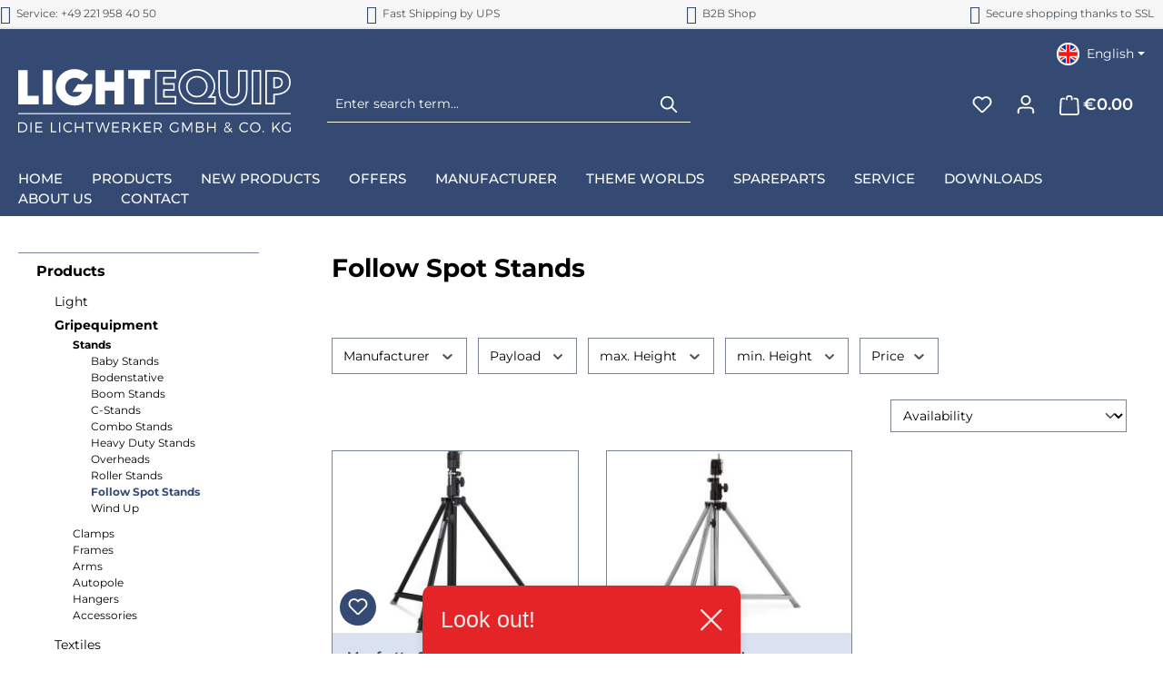

--- FILE ---
content_type: text/html; charset=UTF-8
request_url: https://www.lightequip.com/en/products/gripequipment/stands/follow-spot-stands/
body_size: 31718
content:
<!DOCTYPE html>
<html lang="en-GB"
      itemscope="itemscope"
      itemtype="https://schema.org/WebPage">


    
                            
    <head>
                                      <meta charset="utf-8">
            
                            <meta name="viewport"
                      content="width=device-width, initial-scale=1, shrink-to-fit=no">
            
                            <meta name="author"
                      content="">
                <meta name="robots"
                      content="index,follow">
                <meta name="revisit-after"
                      content="15 days">
                <meta name="keywords"
                      content="">
                <meta name="description"
                      content="🔭 Entdecken Sie hochwertige Verfolgerstative von Manfrotto bei LIGHTEQUIP. Stabile Performance für Profis! 🌟🎥">
            
                                                <meta property="og:url"
                          content="https://www.lightequip.com/en/products/gripequipment/stands/follow-spot-stands/">
                    <meta property="og:type"
                          content="website">
                    <meta property="og:site_name"
                          content="LIGHTEQUIP">
                    <meta property="og:title"
                          content="🎯 Top Verfolgerstative von Manfrotto | LIGHTEQUIP">
                    <meta property="og:description"
                          content="🔭 Entdecken Sie hochwertige Verfolgerstative von Manfrotto bei LIGHTEQUIP. Stabile Performance für Profis! 🌟🎥">
                    <meta property="og:image"
                          content="https://www.lightequip.com/media/cb/80/a7/1666362480/logo_lightequip_weiss.svg?ts=1666362480">

                    <meta name="twitter:card"
                          content="summary">
                    <meta name="twitter:site"
                          content="LIGHTEQUIP">
                    <meta name="twitter:title"
                          content="🎯 Top Verfolgerstative von Manfrotto | LIGHTEQUIP">
                    <meta name="twitter:description"
                          content="🔭 Entdecken Sie hochwertige Verfolgerstative von Manfrotto bei LIGHTEQUIP. Stabile Performance für Profis! 🌟🎥">
                    <meta name="twitter:image"
                          content="https://www.lightequip.com/media/cb/80/a7/1666362480/logo_lightequip_weiss.svg?ts=1666362480">
                            
                            <meta itemprop="copyrightHolder"
                      content="LIGHTEQUIP">
                <meta itemprop="copyrightYear"
                      content="">
                <meta itemprop="isFamilyFriendly"
                      content="true">
                <meta itemprop="image"
                      content="https://www.lightequip.com/media/cb/80/a7/1666362480/logo_lightequip_weiss.svg?ts=1666362480">
            
                                            <meta name="theme-color"
                      content="#fff">
                            
                                    <link rel="alternate" hreflang="de" href="https://www.lightequip.com/produkte/stative-gripequipment/stative/verfolgerstative/">
                                            <link rel="alternate" hreflang="en" href="https://www.lightequip.com/en/products/gripequipment/stands/follow-spot-stands/">
            <link rel="alternate" hreflang="x-default" href="https://www.lightequip.com/en/products/gripequipment/stands/follow-spot-stands/">
                    
          <script>
      if (window.DooFinderScriptLoaded != true) {
        window.DooFinderScriptLoaded = true;

        let styleLink = document.createElement("link");
        styleLink.href = "https://www.lightequip.com/bundles/doofinder/css/doofinder.css?1760005126";
        styleLink.rel = "stylesheet";
        document.head.appendChild(styleLink);

        let script = document.createElement("script");
        script.src = "https://eu1-config.doofinder.com/2.x/c35a8f2f-6578-483a-913e-91ddb93f2225.js";
        script.async = true;
        document.head.appendChild(script);

        let addToCartScript = document.createElement("script");
        addToCartScript.innerHTML = `
            class DoofinderAddToCartError extends Error {
    constructor(reason, status = "") {
      const message = "Error adding an item to the cart. Reason: " + reason + ". Status code: " + status;
      super(message);
      this.name = "DoofinderAddToCartError";
    }
  }

  document.addEventListener('doofinder.cart.add', async function(event) {
    const product = event.detail;
    const statusPromise = product.statusPromise;
    let isGroupLeader = product.grouping_id && product.grouping_id === product.item_id && product.group_leader;
    if(product.modifiable || isGroupLeader){
      //It's a configurable product, redirect to the product page to let the user configure the product
      statusPromise.reject(new DoofinderAddToCartError("It's a configurable product", 200));
      location.href = product.link;
      return;
    }

    const csrfTokenInput = document.querySelector('.product-info input[name="_csrf_token"]');

    let formData = new FormData();
    let productId = product.shopware_id;

    if (null !== csrfTokenInput && '' !== csrfTokenInput.value) {
      formData.append('_csrf_token', csrfTokenInput.value);
    }

    formData.append('redirectTo', 'frontend.cart.offcanvas');
    formData.append('lineItems[id][id]', productId);
    formData.append('lineItems[id][type]', 'product');
    formData.append('lineItems[id][referencedId]', productId);
    formData.append('lineItems[id][quantity]', 1);
    formData.append('lineItems[id][stackable]', 1);
    formData.append('lineItems[id][removable]', 1);

    let addItemUrl = '/checkout/line-item/add';

    instances = window.PluginManager.getPluginInstances("OffCanvasCart")
    if (instances.length > 0 && instances.some(i => typeof i.openOffCanvas === 'function')) {
      instances.forEach(i => typeof i.openOffCanvas === 'function' && i.openOffCanvas(addItemUrl, formData, () => {
        statusPromise.resolve("The item has been successfully added to the cart.");
      }))
    } else {
      let accessKey = 'SWSCQUJ2S1DLT0TSV1DXRLKXNW';

      let headers = {
        'Accept': 'application/json',
        'Content-Type': 'application/json',
        'sw-access-key': accessKey,
      };
      let contextResult = await fetch("/store-api/context",
        {
          method: "GET",
          headers: headers
        }
      ).catch(error =>
        statusPromise.reject(new DoofinderAddToCartError("Couldn't fetch context", 200))
      );
      let context = await contextResult.json();
      let token = context.token;

      headers = {
        'sw-access-key': accessKey,
        'sw-context-token': token
      };
      let cartResult = await fetch(addItemUrl,
        {
          method: "POST",
          headers: headers,
          body: formData
        }
      ).catch(error =>
        statusPromise.reject(new DoofinderAddToCartError("Couldn't add line item to cart", 200))
      );
      let cart = await cartResult.json();
      statusPromise.resolve("The item has been successfully added to the cart.");
    }
  });


        `;
        document.head.appendChild(addToCartScript);

        let currency = 'EUR';
        (function(w, k) {w[k] = window[k] || function () { (window[k].q = window[k].q || []).push(arguments) }})(window, "doofinderApp");
        if (currency !== '') {
          doofinderApp("config", "currency", currency);
        }
      }
    </script>
  
                    <link rel="icon" href="https://www.lightequip.com/media/25/60/d4/1721146577/ms-icon-150x150.png?ts=1721146577">
        
                            
                                    <link rel="canonical" href="https://www.lightequip.com/en/products/gripequipment/stands/follow-spot-stands/">
                    
                    <title itemprop="name">
                🎯 Top Verfolgerstative von Manfrotto | LIGHTEQUIP            </title>
        
                                                                        <link rel="stylesheet"
                      href="https://www.lightequip.com/theme/fa94c5afea2c8ce10dcca9c0144e1dc3/css/all.css?1762961424">
                                    
                    
    <script>
        window.features = JSON.parse('\u007B\u0022V6_5_0_0\u0022\u003Atrue,\u0022v6.5.0.0\u0022\u003Atrue,\u0022V6_6_0_0\u0022\u003Atrue,\u0022v6.6.0.0\u0022\u003Atrue,\u0022V6_7_0_0\u0022\u003Atrue,\u0022v6.7.0.0\u0022\u003Atrue,\u0022V6_8_0_0\u0022\u003Afalse,\u0022v6.8.0.0\u0022\u003Afalse,\u0022DISABLE_VUE_COMPAT\u0022\u003Atrue,\u0022disable.vue.compat\u0022\u003Atrue,\u0022ACCESSIBILITY_TWEAKS\u0022\u003Atrue,\u0022accessibility.tweaks\u0022\u003Atrue,\u0022TELEMETRY_METRICS\u0022\u003Afalse,\u0022telemetry.metrics\u0022\u003Afalse,\u0022FLOW_EXECUTION_AFTER_BUSINESS_PROCESS\u0022\u003Afalse,\u0022flow.execution.after.business.process\u0022\u003Afalse,\u0022PERFORMANCE_TWEAKS\u0022\u003Afalse,\u0022performance.tweaks\u0022\u003Afalse,\u0022CACHE_CONTEXT_HASH_RULES_OPTIMIZATION\u0022\u003Afalse,\u0022cache.context.hash.rules.optimization\u0022\u003Afalse,\u0022DEFERRED_CART_ERRORS\u0022\u003Afalse,\u0022deferred.cart.errors\u0022\u003Afalse,\u0022PRODUCT_ANALYTICS\u0022\u003Afalse,\u0022product.analytics\u0022\u003Afalse\u007D');
    </script>
        
                                                              
                

          <script>
      if (window.DooFinderScriptLoaded != true) {
        window.DooFinderScriptLoaded = true;

        let styleLink = document.createElement("link");
        styleLink.href = "https://www.lightequip.com/bundles/doofinder/css/doofinder.css?1760005126";
        styleLink.rel = "stylesheet";
        document.head.appendChild(styleLink);

        let script = document.createElement("script");
        script.src = "https://eu1-config.doofinder.com/2.x/c35a8f2f-6578-483a-913e-91ddb93f2225.js";
        script.async = true;
        document.head.appendChild(script);

        let addToCartScript = document.createElement("script");
        addToCartScript.innerHTML = `
            class DoofinderAddToCartError extends Error {
    constructor(reason, status = "") {
      const message = "Error adding an item to the cart. Reason: " + reason + ". Status code: " + status;
      super(message);
      this.name = "DoofinderAddToCartError";
    }
  }

  document.addEventListener('doofinder.cart.add', async function(event) {
    const product = event.detail;
    const statusPromise = product.statusPromise;
    let isGroupLeader = product.grouping_id && product.grouping_id === product.item_id && product.group_leader;
    if(product.modifiable || isGroupLeader){
      //It's a configurable product, redirect to the product page to let the user configure the product
      statusPromise.reject(new DoofinderAddToCartError("It's a configurable product", 200));
      location.href = product.link;
      return;
    }

    const csrfTokenInput = document.querySelector('.product-info input[name="_csrf_token"]');

    let formData = new FormData();
    let productId = product.shopware_id;

    if (null !== csrfTokenInput && '' !== csrfTokenInput.value) {
      formData.append('_csrf_token', csrfTokenInput.value);
    }

    formData.append('redirectTo', 'frontend.cart.offcanvas');
    formData.append('lineItems[id][id]', productId);
    formData.append('lineItems[id][type]', 'product');
    formData.append('lineItems[id][referencedId]', productId);
    formData.append('lineItems[id][quantity]', 1);
    formData.append('lineItems[id][stackable]', 1);
    formData.append('lineItems[id][removable]', 1);

    let addItemUrl = '/checkout/line-item/add';

    instances = window.PluginManager.getPluginInstances("OffCanvasCart")
    if (instances.length > 0 && instances.some(i => typeof i.openOffCanvas === 'function')) {
      instances.forEach(i => typeof i.openOffCanvas === 'function' && i.openOffCanvas(addItemUrl, formData, () => {
        statusPromise.resolve("The item has been successfully added to the cart.");
      }))
    } else {
      let accessKey = 'SWSCQUJ2S1DLT0TSV1DXRLKXNW';

      let headers = {
        'Accept': 'application/json',
        'Content-Type': 'application/json',
        'sw-access-key': accessKey,
      };
      let contextResult = await fetch("/store-api/context",
        {
          method: "GET",
          headers: headers
        }
      ).catch(error =>
        statusPromise.reject(new DoofinderAddToCartError("Couldn't fetch context", 200))
      );
      let context = await contextResult.json();
      let token = context.token;

      headers = {
        'sw-access-key': accessKey,
        'sw-context-token': token
      };
      let cartResult = await fetch(addItemUrl,
        {
          method: "POST",
          headers: headers,
          body: formData
        }
      ).catch(error =>
        statusPromise.reject(new DoofinderAddToCartError("Couldn't add line item to cart", 200))
      );
      let cart = await cartResult.json();
      statusPromise.resolve("The item has been successfully added to the cart.");
    }
  });


        `;
        document.head.appendChild(addToCartScript);

        let currency = 'EUR';
        (function(w, k) {w[k] = window[k] || function () { (window[k].q = window[k].q || []).push(arguments) }})(window, "doofinderApp");
        if (currency !== '') {
          doofinderApp("config", "currency", currency);
        }
      }
    </script>
  

    <!-- Shopware Analytics -->
    <script>
        window.shopwareAnalytics = {
            trackingId: 'adef0b0d0c393eeac4a7c5cdcb18d635',
            merchantConsent: true,
            debug: false,
            storefrontController: 'Navigation',
            storefrontAction: 'index',
            storefrontRoute: 'frontend.navigation.page',
            storefrontCmsPageType:  'product_list' ,
        };
    </script>
    <!-- End Shopware Analytics -->

    <!-- Matomo Tag Manager -->
    <script>
        var _mtm = window._mtm = window._mtm || [];
        _mtm.push({'mtm.startTime': (new Date().getTime()), 'event': 'mtm.Start'});
        (function() {
            var d=document, g=d.createElement('script'), s=d.getElementsByTagName('script')[0];
            g.async=true; g.src='https://www.lightequip.com/matomo/js/container_nCdPjF5b.js'; s.parentNode.insertBefore(g,s);
        })();
    </script>
    <!-- End Matomo Tag Manager -->
        

    
                <script>
            window.ovrMultiTrackerPrivacyMode = 0;
            window.ovrMultiTrackerDebugMode = 0;
            window.ovrMultiTrackerGoogleConsentModeAlwaysLoad = 0;
        </script>
    
    <script>
        window.controllerName = 'navigation';
        window.actionName = 'index';
        window.dataLayer = window.dataLayer || [];
        window.currency = 'EUR';
        window.uetq = window.uetq || [];
        window.uetq.push('consent', 'default', {
            'ad_storage': 'denied'
        });


        function gtag() {
            dataLayer.push(arguments);
        }

        gtag('consent', 'default', {
            'ad_storage': 'deny',
            'ad_user_data': 'deny',
            'ad_personalization': 'deny',
            'analytics_storage': 'deny',
        });
        gtag('js', new Date());
    </script>

    <script data-gtag type="text/blocked"
            src="https://www.googletagmanager.com/gtag/js">
    </script>

            <script data-extended-analytics-google-analytics-four type="text/blocked">
        gtag('config', 'G-8BDTBE2QF8', {
            'anonymize_ip': true,
            'groups': 'gafour'
        });

        </script>
    

            <!-- Google Tag Manager -->
        <script data-extended-analytics-google-tag-manager type="text/blocked">
    (function(w,d,s,l,i){w[l]=w[l]||[];w[l].push({'gtm.start':
            new Date().getTime(),event:'gtm.js'});var f=d.getElementsByTagName(s)[0],
        j=d.createElement(s),dl=l!='dataLayer'?'&l='+l:'';j.async=true;j.src=
        'https://www.googletagmanager.com/gtm.js?id='+i+dl;f.parentNode.insertBefore(j,f);
    })(window,document,'script','dataLayer','GTM-KKNQ7CSR');
        </script>
        <script>
            window.ovrMultiTrackerGoogleTagManagerDataLayerActive = 1;
        </script>
        <!-- End Google Tag Manager -->
    
    
    
            <!-- Microsoft Clarity -->
        <script data-extended-analytics-microsoft-clarity type="text/blocked">
        (function(c,l,a,r,i,t,y){
            c[a]=c[a]||function(){(c[a].q=c[a].q||[]).push(arguments)};
            t=l.createElement(r);t.async=1;t.src="https://www.clarity.ms/tag/"+i;
            y=l.getElementsByTagName(r)[0];y.parentNode.insertBefore(t,y);
        })(window, document, "clarity", "script", "r5h3rj766w");

        </script>
        <!-- End Microsoft Clarity -->
    
    
    
    
    
                            
            
                
                                    <script>
                    window.useDefaultCookieConsent = true;
                </script>
                    
                                                <script>
                window.activeNavigationId = '1132f33dfc674f5d868b86f9695e3139';
                window.activeRoute = 'frontend.navigation.page';
                window.activeRouteParameters = '\u007B\u0022_httpCache\u0022\u003Atrue,\u0022navigationId\u0022\u003A\u00221132f33dfc674f5d868b86f9695e3139\u0022\u007D';
                window.router = {
                    'frontend.cart.offcanvas': '/en/checkout/offcanvas',
                    'frontend.cookie.offcanvas': '/en/cookie/offcanvas',
                    'frontend.checkout.finish.page': '/en/checkout/finish',
                    'frontend.checkout.info': '/en/widgets/checkout/info',
                    'frontend.menu.offcanvas': '/en/widgets/menu/offcanvas',
                    'frontend.cms.page': '/en/widgets/cms',
                    'frontend.cms.navigation.page': '/en/widgets/cms/navigation',
                    'frontend.country.country-data': '/en/country/country-state-data',
                    'frontend.app-system.generate-token': '/en/app-system/Placeholder/generate-token',
                    'frontend.gateway.context': '/en/gateway/context',
                    'frontend.cookie.consent.offcanvas': '/en/cookie/consent-offcanvas',
                    'frontend.account.login.page': '/en/account/login',
                    };
                window.salesChannelId = 'c43c6fbb0a8c493582757581e291b062';
            </script>
        
    

    <script>
        window.router['frontend.shopware_analytics.customer.data'] = '/en/storefront/script/shopware-analytics-customer'
    </script>

                                <script>
                
                window.breakpoints = JSON.parse('\u007B\u0022xs\u0022\u003A0,\u0022sm\u0022\u003A576,\u0022md\u0022\u003A768,\u0022lg\u0022\u003A992,\u0022xl\u0022\u003A1200,\u0022xxl\u0022\u003A1400\u007D');
            </script>
        
                                    <script>
                    window.customerLoggedInState = 0;

                    window.wishlistEnabled = 1;
                </script>
                    
                    <script src="https://www.lightequip.com/theme/4eb69d0cc17e4012ab1ae769f831c086/assets/js/jquery-3.5.1.slim.min.js?1762961424"></script>

                        
    <script>
        window.validationMessages = JSON.parse('\u007B\u0022required\u0022\u003A\u0022Input\u0020should\u0020not\u0020be\u0020empty.\u0022,\u0022email\u0022\u003A\u0022Invalid\u0020email\u0020address.\u0020Email\u0020addresses\u0020must\u0020use\u0020the\u0020format\u0020\\\u0022user\u0040example.com\\\u0022.\u0022,\u0022confirmation\u0022\u003A\u0022Confirmation\u0020field\u0020does\u0020not\u0020match.\u0022,\u0022minLength\u0022\u003A\u0022Input\u0020is\u0020too\u0020short.\u0022\u007D');
    </script>
        
                                                            <script>
                        window.themeJsPublicPath = 'https://www.lightequip.com/theme/fa94c5afea2c8ce10dcca9c0144e1dc3/js/';
                    </script>
                                            <script type="text/javascript" src="https://www.lightequip.com/theme/fa94c5afea2c8ce10dcca9c0144e1dc3/js/storefront/storefront.js?1762961424" defer></script>
                                            <script type="text/javascript" src="https://www.lightequip.com/theme/fa94c5afea2c8ce10dcca9c0144e1dc3/js/swag-pay-pal/swag-pay-pal.js?1762961424" defer></script>
                                            <script type="text/javascript" src="https://www.lightequip.com/theme/fa94c5afea2c8ce10dcca9c0144e1dc3/js/cogi-contact-person/cogi-contact-person.js?1762961424" defer></script>
                                            <script type="text/javascript" src="https://www.lightequip.com/theme/fa94c5afea2c8ce10dcca9c0144e1dc3/js/acris-product-video-c-s/acris-product-video-c-s.js?1762961424" defer></script>
                                            <script type="text/javascript" src="https://www.lightequip.com/theme/fa94c5afea2c8ce10dcca9c0144e1dc3/js/acris-stock-notification-c-s/acris-stock-notification-c-s.js?1762961424" defer></script>
                                            <script type="text/javascript" src="https://www.lightequip.com/theme/fa94c5afea2c8ce10dcca9c0144e1dc3/js/cbax-modul-analytics/cbax-modul-analytics.js?1762961424" defer></script>
                                            <script type="text/javascript" src="https://www.lightequip.com/theme/fa94c5afea2c8ce10dcca9c0144e1dc3/js/tanmar-ng-product-reviews/tanmar-ng-product-reviews.js?1762961424" defer></script>
                                            <script type="text/javascript" src="https://www.lightequip.com/theme/fa94c5afea2c8ce10dcca9c0144e1dc3/js/verign-dv-accessibility-sw6/verign-dv-accessibility-sw6.js?1762961424" defer></script>
                                            <script type="text/javascript" src="https://www.lightequip.com/theme/fa94c5afea2c8ce10dcca9c0144e1dc3/js/klarna-payment/klarna-payment.js?1762961424" defer></script>
                                            <script type="text/javascript" src="https://www.lightequip.com/theme/fa94c5afea2c8ce10dcca9c0144e1dc3/js/newsletter-sendinblue/newsletter-sendinblue.js?1762961424" defer></script>
                                            <script type="text/javascript" src="https://www.lightequip.com/theme/fa94c5afea2c8ce10dcca9c0144e1dc3/js/ovr-multi-tracker/ovr-multi-tracker.js?1762961424" defer></script>
                                            <script type="text/javascript" src="https://www.lightequip.com/theme/fa94c5afea2c8ce10dcca9c0144e1dc3/js/sensus-uptain-connect6/sensus-uptain-connect6.js?1762961424" defer></script>
                                            <script type="text/javascript" src="https://www.lightequip.com/theme/fa94c5afea2c8ce10dcca9c0144e1dc3/js/swag-analytics/swag-analytics.js?1762961424" defer></script>
                                            <script type="text/javascript" src="https://www.lightequip.com/theme/fa94c5afea2c8ce10dcca9c0144e1dc3/js/doo-finder/doo-finder.js?1762961424" defer></script>
                                            <script type="text/javascript" src="https://www.lightequip.com/theme/fa94c5afea2c8ce10dcca9c0144e1dc3/js/swag-custom-notification/swag-custom-notification.js?1762961424" defer></script>
                                            <script type="text/javascript" src="https://www.lightequip.com/theme/fa94c5afea2c8ce10dcca9c0144e1dc3/js/lightequip/lightequip.js?1762961424" defer></script>
                                                        

    
        </head>

        <body class="is-ctl-navigation is-act-index is-active-route-frontend-navigation-page">

            
                
    
    
            <div id="page-top" class="skip-to-content bg-primary-subtle text-primary-emphasis overflow-hidden" tabindex="-1">
            <div class="container skip-to-content-container d-flex justify-content-center visually-hidden-focusable">
                                                                                        <a href="#content-main" class="skip-to-content-link d-inline-flex text-decoration-underline m-1 p-2 fw-bold gap-2">
                                Skip to main content
                            </a>
                                            
                                                                        <a href="#header-main-search-input" class="skip-to-content-link d-inline-flex text-decoration-underline m-1 p-2 fw-bold gap-2 d-none d-sm-block">
                                Skip to search
                            </a>
                                            
                                                                        <a href="#main-navigation-menu" class="skip-to-content-link d-inline-flex text-decoration-underline m-1 p-2 fw-bold gap-2 d-none d-lg-block">
                                Skip to main navigation
                            </a>
                                                                        </div>
        </div>
        
        
                    <style>
            i.fas {color: #354a72;font-size: 20px;font-style: normal;}
            .WCB-Item {color: #4a545b;font-size: 12px; }
            .WCB-Item a {color: #4a545b;}
        </style>
                <div id="carouselWCBSlidesOnly" class="d-md-none carousel slide  sticky-top" data-bs-ride="carousel"  style="background: #f6f6f6;border-bottom: 2px solid #e5e5e5">
            <div class="carousel-inner" style="height: 30px;line-height: 30px;">
                <div class="carousel-item active">
                    <p class="d-block w-100 WCB-Item WCB-first" >
                        <a href="tel:00492219584050">                            <i class="fas fa-phone wcb-ring" aria-hidden="true"></i>&nbsp; Service: +49 221 958 40 50
                            </a>                    </p>
                </div>
                                     <div class="carousel-item">
                        <p class="d-block w-100 WCB-Item WCB-center ">
                            <a href="/en/shopinfos/delivery-payment/">                                <i class="fas fa-truck wcb-flip-horizontal" aria-hidden="true"></i>&nbsp; Fast Shipping by UPS
                                </a>                        </p>
                    </div>
                                                      <div class="carousel-item">
                        <p class="d-block w-100 WCB-Item WCB-center " >
                            <a href="/en/downloads/forms/customer-sheet/">                                <i class="fas fa-shopping-bag  " aria-hidden="true"></i>&nbsp; B2B Shop
                                </a>                        </p>
                    </div>
                                                     <div class="carousel-item">
                        <p class="d-block w-100 WCB-Item WCB-last " >
                            <a href="Secure shopping thanks to SSL">                                <i class="fas fa-shield-alt  " aria-hidden="true"></i>&nbsp; Secure shopping thanks to SSL
                                </a>                        </p>
                    </div>
                             </div>
        </div>
                <div class="d-none d-md-block CB-container sticky-top" style="background: #f6f6f6;border-bottom: 2px solid #e5e5e5">
             <div class="wcon-bar" style="height: 30px;line-height: 30px;" >

                    <p class="WCB-Item WCB-first fai-left1-4  ctp-4" >
                        <a href="tel:00492219584050">                        <i class="fas fa-phone wcb-ring" aria-hidden="true"></i>&nbsp; Service: +49 221 958 40 50
                            </a>                    </p>

                                         <p class="WCB-Item WCB-center fai-left2-4                     ctp-4">
                            <a href="/en/shopinfos/delivery-payment/">                            <i class="fas fa-truck wcb-flip-horizontal" aria-hidden="true"></i>&nbsp; Fast Shipping by UPS
                                </a>                        </p>
                                                                     <p class="WCB-Item WCB-center fai-left3-4 ctp-4" >
                                <a href="/en/downloads/forms/customer-sheet/">                                    <i class="fas fa-shopping-bag  " aria-hidden="true"></i>&nbsp; B2B Shop
                                </a>                            </p>
                    
                                            <p class="WCB-Item WCB-last fai-left4-4 ctp-4">
                            <a href="Secure shopping thanks to SSL">                                <i class="fas fa-shield-alt  " aria-hidden="true"></i>&nbsp; Secure shopping thanks to SSL
                            </a>                        </p>
                    
            </div>
        </div>
                            
                                
        
        
        
        <style type="text/css">
            #cogi-contact-person {
                position: fixed;
                top: 30%;
                right: -100%;
                width: 400px;
                border-radius: 100%;
                display: flex;
                z-index: 1101;
                transition: .3s all;
            }


            #cogi-contact-person:hover #contact-person{
                border-top-left-radius: 3px;
            }

            #cogi-contact-person:hover #opener{
                opacity: 0;
            }

            #opener{
                display: flex;
                align-self: start;
                color: #fff;
                justify-content: center;
                align-items: center;
                text-align: center;
                transition: .3s all;
            }

            #opener p{
                padding: 0;
                margin: 0;
            }

            #cogi-contact-person-minimal{
                display: flex;
                justify-content: center;
                align-items: center;
                background-color: #0a53be;
                height: 30px;
                width: 30px;
                position: fixed;
                top: 30%;
                right: 0;
                border-bottom-left-radius: 4px;
                border-top-left-radius: 4px;
            }

            #cogi-contact-person-minimal:hover{
                cursor: pointer;
            }

            #cogi-contact-person-minimal .icon-avatar {
                        }
        </style>

                            <noscript class="noscript-main">
                
    <div role="alert"
         aria-live="polite"
         class="alert alert-info d-flex align-items-center">

                                                                        
                                                    <span class="icon icon-info" aria-hidden="true">
                                        <svg xmlns="http://www.w3.org/2000/svg" xmlns:xlink="http://www.w3.org/1999/xlink" width="24" height="24" viewBox="0 0 24 24"><defs><path d="M12 7c.5523 0 1 .4477 1 1s-.4477 1-1 1-1-.4477-1-1 .4477-1 1-1zm1 9c0 .5523-.4477 1-1 1s-1-.4477-1-1v-5c0-.5523.4477-1 1-1s1 .4477 1 1v5zm11-4c0 6.6274-5.3726 12-12 12S0 18.6274 0 12 5.3726 0 12 0s12 5.3726 12 12zM12 2C6.4772 2 2 6.4772 2 12s4.4772 10 10 10 10-4.4772 10-10S17.5228 2 12 2z" id="icons-default-info" /></defs><use xlink:href="#icons-default-info" fill="#758CA3" fill-rule="evenodd" /></svg>
                    </span>                                                    
                                    
                    <div class="alert-content-container">
                                                    
                                                            To be able to use the full range of Shopware 6, we recommend activating Javascript in your browser.
                                    
                                                                </div>
            </div>
            </noscript>
        
                                
    
        <header class="header-main">
                            <div class="container">
                                    <div class="top-bar d-none d-lg-block">
        
                            <nav class="top-bar-nav d-flex justify-content-end gap-3"
                     aria-label="Shop settings">
                                                            
            <div class="top-bar-nav-item top-bar-language">
                            <form method="post"
                      action="/en/checkout/language"
                      class="language-form"
                      data-form-add-dynamic-redirect="true">
                                                                                            
                        <div class="languages-menu dropdown">
                            <button class="btn dropdown-toggle top-bar-nav-btn"
                                    type="button"
                                    id="languagesDropdown-top-bar"
                                    data-bs-toggle="dropdown"
                                    aria-haspopup="true"
                                    aria-expanded="false"
                                    aria-label="Change language (English is the current language)">
                                <span aria-hidden="true" class="top-bar-list-icon language-flag country-gb language-en"></span>
                                <span class="top-bar-nav-text d-none d-md-inline">English</span>
                            </button>

                                                            <ul class="top-bar-list dropdown-menu dropdown-menu-end"
                                    aria-label="Available languages">
                                                                            
                                        <li class="top-bar-list-item">
                                                                                                                                                                                            
                                                <button class="dropdown-item d-flex align-items-center gap-2" type="submit" name="languageId" id="top-bar-2fbb5fe2e29a4d70aa5854ce7ce3e20b" value="2fbb5fe2e29a4d70aa5854ce7ce3e20b">
                                                    <span aria-hidden="true" class="top-bar-list-icon language-flag country-de language-de"></span>
                                                    Deutsch
                                                </button>

                                                                                                                                    </li>
                                                                            
                                        <li class="top-bar-list-item active">
                                                                                                                                                                                            
                                                <button class="dropdown-item d-flex align-items-center gap-2 active" type="submit" name="languageId" id="top-bar-57b98dfd492e439696fd9b23015f7b8b" value="57b98dfd492e439696fd9b23015f7b8b">
                                                    <span aria-hidden="true" class="top-bar-list-icon language-flag country-gb language-en"></span>
                                                    English
                                                </button>

                                                                                                                                    </li>
                                                                    </ul>
                                                    </div>
                    
                                    </form>
                    </div>
                        
                                                            
                                        </nav>
                        </div>
    
            <div class="row align-items-center header-row">
                            <div class="col-12 col-lg-auto header-logo-col pb-sm-2 my-3 m-lg-0">
                        <div class="header-logo-main text-center">
                      <a class="header-logo-main-link"
               href="/en/"
               title="Go to homepage">
                                    <picture class="header-logo-picture d-block m-auto">
                                                                            
                                                                            
                                                                                    <img src="https://www.lightequip.com/media/cb/80/a7/1666362480/logo_lightequip_weiss.svg?ts=1666362480"
                                     alt="Go to homepage"
                                     class="img-fluid header-logo-main-img">
                                                                        </picture>
                            </a>
        

          <script>
      if (window.DooFinderScriptLoaded != true) {
        window.DooFinderScriptLoaded = true;

        let styleLink = document.createElement("link");
        styleLink.href = "https://www.lightequip.com/bundles/doofinder/css/doofinder.css?1760005126";
        styleLink.rel = "stylesheet";
        document.head.appendChild(styleLink);

        let script = document.createElement("script");
        script.src = "https://eu1-config.doofinder.com/2.x/c35a8f2f-6578-483a-913e-91ddb93f2225.js";
        script.async = true;
        document.head.appendChild(script);

        let addToCartScript = document.createElement("script");
        addToCartScript.innerHTML = `
            class DoofinderAddToCartError extends Error {
    constructor(reason, status = "") {
      const message = "Error adding an item to the cart. Reason: " + reason + ". Status code: " + status;
      super(message);
      this.name = "DoofinderAddToCartError";
    }
  }

  document.addEventListener('doofinder.cart.add', async function(event) {
    const product = event.detail;
    const statusPromise = product.statusPromise;
    let isGroupLeader = product.grouping_id && product.grouping_id === product.item_id && product.group_leader;
    if(product.modifiable || isGroupLeader){
      //It's a configurable product, redirect to the product page to let the user configure the product
      statusPromise.reject(new DoofinderAddToCartError("It's a configurable product", 200));
      location.href = product.link;
      return;
    }

    const csrfTokenInput = document.querySelector('.product-info input[name="_csrf_token"]');

    let formData = new FormData();
    let productId = product.shopware_id;

    if (null !== csrfTokenInput && '' !== csrfTokenInput.value) {
      formData.append('_csrf_token', csrfTokenInput.value);
    }

    formData.append('redirectTo', 'frontend.cart.offcanvas');
    formData.append('lineItems[id][id]', productId);
    formData.append('lineItems[id][type]', 'product');
    formData.append('lineItems[id][referencedId]', productId);
    formData.append('lineItems[id][quantity]', 1);
    formData.append('lineItems[id][stackable]', 1);
    formData.append('lineItems[id][removable]', 1);

    let addItemUrl = '/checkout/line-item/add';

    instances = window.PluginManager.getPluginInstances("OffCanvasCart")
    if (instances.length > 0 && instances.some(i => typeof i.openOffCanvas === 'function')) {
      instances.forEach(i => typeof i.openOffCanvas === 'function' && i.openOffCanvas(addItemUrl, formData, () => {
        statusPromise.resolve("The item has been successfully added to the cart.");
      }))
    } else {
      let accessKey = 'SWSCQUJ2S1DLT0TSV1DXRLKXNW';

      let headers = {
        'Accept': 'application/json',
        'Content-Type': 'application/json',
        'sw-access-key': accessKey,
      };
      let contextResult = await fetch("/store-api/context",
        {
          method: "GET",
          headers: headers
        }
      ).catch(error =>
        statusPromise.reject(new DoofinderAddToCartError("Couldn't fetch context", 200))
      );
      let context = await contextResult.json();
      let token = context.token;

      headers = {
        'sw-access-key': accessKey,
        'sw-context-token': token
      };
      let cartResult = await fetch(addItemUrl,
        {
          method: "POST",
          headers: headers,
          body: formData
        }
      ).catch(error =>
        statusPromise.reject(new DoofinderAddToCartError("Couldn't add line item to cart", 200))
      );
      let cart = await cartResult.json();
      statusPromise.resolve("The item has been successfully added to the cart.");
    }
  });


        `;
        document.head.appendChild(addToCartScript);

        let currency = 'EUR';
        (function(w, k) {w[k] = window[k] || function () { (window[k].q = window[k].q || []).push(arguments) }})(window, "doofinderApp");
        if (currency !== '') {
          doofinderApp("config", "currency", currency);
        }
      }
    </script>
      </div>
                </div>
            
                            <div class="col-12 order-2 col-sm order-sm-1 header-search-col">
                    <div class="row">
                        <div class="col-sm-auto d-none d-sm-block d-lg-none">
                                                            <div class="nav-main-toggle">
                                                                            <button
                                            class="btn nav-main-toggle-btn header-actions-btn"
                                            type="button"
                                            data-off-canvas-menu="true"
                                            aria-label="Menu"
                                        >
                                                                                            <span class="icon icon-stack" aria-hidden="true">
                                        <svg xmlns="http://www.w3.org/2000/svg" xmlns:xlink="http://www.w3.org/1999/xlink" width="24" height="24" viewBox="0 0 24 24"><defs><path d="M3 13c-.5523 0-1-.4477-1-1s.4477-1 1-1h18c.5523 0 1 .4477 1 1s-.4477 1-1 1H3zm0-7c-.5523 0-1-.4477-1-1s.4477-1 1-1h18c.5523 0 1 .4477 1 1s-.4477 1-1 1H3zm0 14c-.5523 0-1-.4477-1-1s.4477-1 1-1h18c.5523 0 1 .4477 1 1s-.4477 1-1 1H3z" id="icons-default-stack" /></defs><use xlink:href="#icons-default-stack" fill="#758CA3" fill-rule="evenodd" /></svg>
                    </span>                                                                                    </button>
                                                                    </div>
                                                    </div>
                        <div class="col">
                                <div class="collapse"
         id="searchCollapse">
        <div class="header-search">
            <form action="/en/search"
                  method="get"
                  data-search-form="true"
                  data-url="/en/suggest?search="
                  class="header-search-form">
                                    <div class="input-group">
                                                    <input type="search"
                                   name="search"
                                   class="form-control header-search-input"
                                   autocomplete="off"
                                   autocapitalize="off"
                                   placeholder="Enter search term..."
                                   aria-label="Enter search term..."
                                   value=""
                            >
                        
                                                    <div class="input-group-append">
                                <button type="submit"
                                        class="btn header-search-btn"
                                        aria-label="Search">
                                    <span class="header-search-icon">
                                        <span class="icon icon-search" aria-hidden="true">
                                        <svg xmlns="http://www.w3.org/2000/svg" xmlns:xlink="http://www.w3.org/1999/xlink" width="24" height="24" viewBox="0 0 24 24"><defs><path d="M10.0944 16.3199 4.707 21.707c-.3905.3905-1.0237.3905-1.4142 0-.3905-.3905-.3905-1.0237 0-1.4142L8.68 14.9056C7.6271 13.551 7 11.8487 7 10c0-4.4183 3.5817-8 8-8s8 3.5817 8 8-3.5817 8-8 8c-1.8487 0-3.551-.627-4.9056-1.6801zM15 16c3.3137 0 6-2.6863 6-6s-2.6863-6-6-6-6 2.6863-6 6 2.6863 6 6 6z" id="icons-default-search" /></defs><use xlink:href="#icons-default-search" fill="#758CA3" fill-rule="evenodd" /></svg>
                    </span>                                    </span>
                                </button>
                            </div>
                                            </div>
                            </form>
        </div>
    </div>
                        </div>
                    </div>
                </div>
            
                            <div class="col-12 order-1 col-sm-auto order-sm-2 header-actions-col">
                    <div class="row g-0">
                                                    <div class="col d-sm-none">
                                <div class="menu-button">
                                                                                <button
                                            class="btn nav-main-toggle-btn header-actions-btn"
                                            type="button"
                                            data-off-canvas-menu="true"
                                            aria-label="Menu"
                                        >
                                                                                            <span class="icon icon-stack" aria-hidden="true">
                                        <svg xmlns="http://www.w3.org/2000/svg" xmlns:xlink="http://www.w3.org/1999/xlink" width="24" height="24" viewBox="0 0 24 24"><use xlink:href="#icons-default-stack" fill="#758CA3" fill-rule="evenodd" /></svg>
                    </span>                                                                                    </button>
                                    
    <a class="pp-lightequip-mobile-logo"
       href="/en/"
       title="Go to homepage"><img src="https://www.lightequip.com/theme/4eb69d0cc17e4012ab1ae769f831c086/assets/img/lightequip-mobile-logo.svg?1762961424"
                                                            alt="Go to homepage"></a>
                                </div>
                            </div>
                        
                                                    <div class="col-auto d-sm-none">
                                <div class="search-toggle">
                                    <button class="btn header-actions-btn search-toggle-btn js-search-toggle-btn collapsed"
                                            type="button"
                                            data-bs-toggle="collapse"
                                            data-bs-target="#searchCollapse"
                                            aria-expanded="false"
                                            aria-controls="searchCollapse"
                                            aria-label="Search">
                                        <span class="icon icon-search" aria-hidden="true">
                                        <svg xmlns="http://www.w3.org/2000/svg" xmlns:xlink="http://www.w3.org/1999/xlink" width="24" height="24" viewBox="0 0 24 24"><use xlink:href="#icons-default-search" fill="#758CA3" fill-rule="evenodd" /></svg>
                    </span>                                    </button>
                                </div>
                            </div>
                        
                                                                                    <div class="col-auto">
                                    <div class="header-wishlist">
                                        <a class="btn header-wishlist-btn header-actions-btn"
                                           href="/en/wishlist"
                                           title="Wishlist"
                                           aria-labelledby="wishlist-basket-live-area"
                                        >
                                                
            <span class="header-wishlist-icon">
            <span class="icon icon-heart" aria-hidden="true">
                                        <svg xmlns="http://www.w3.org/2000/svg" xmlns:xlink="http://www.w3.org/1999/xlink" width="24" height="24" viewBox="0 0 24 24"><defs><path d="M20.0139 12.2998c1.8224-1.8224 1.8224-4.7772 0-6.5996-1.8225-1.8225-4.7772-1.8225-6.5997 0L12 7.1144l-1.4142-1.4142c-1.8225-1.8225-4.7772-1.8225-6.5997 0-1.8224 1.8224-1.8224 4.7772 0 6.5996l7.519 7.519a.7.7 0 0 0 .9899 0l7.5189-7.519zm1.4142 1.4142-7.519 7.519c-1.0543 1.0544-2.7639 1.0544-3.8183 0L2.572 13.714c-2.6035-2.6035-2.6035-6.8245 0-9.428 2.6035-2.6035 6.8246-2.6035 9.4281 0 2.6035-2.6035 6.8246-2.6035 9.428 0 2.6036 2.6035 2.6036 6.8245 0 9.428z" id="icons-default-heart" /></defs><use xlink:href="#icons-default-heart" fill="#758CA3" fill-rule="evenodd" /></svg>
                    </span>        </span>
    
    
    
    <span class="badge bg-primary header-wishlist-badge"
          id="wishlist-basket"
          data-wishlist-storage="true"
          data-wishlist-storage-options="{&quot;listPath&quot;:&quot;\/en\/wishlist\/list&quot;,&quot;mergePath&quot;:&quot;\/en\/wishlist\/merge&quot;,&quot;pageletPath&quot;:&quot;\/en\/wishlist\/merge\/pagelet&quot;}"
          data-wishlist-widget="true"
          data-wishlist-widget-options="{&quot;showCounter&quot;:true}"
          aria-labelledby="wishlist-basket-live-area"
    ></span>

    <span class="visually-hidden"
          id="wishlist-basket-live-area"
          data-wishlist-live-area-text="You have %counter% wishlist items"
          aria-live="polite"
    ></span>
                                        </a>
                                    </div>
                                </div>
                                                    
                                                                <div class="col-auto">
                                <div class="account-menu">
                                        <div class="dropdown">
                    <button class="btn account-menu-btn header-actions-btn"
                    type="button"
                    id="accountWidget"
                    data-account-menu="true"
                    data-bs-toggle="dropdown"
                    aria-haspopup="true"
                    aria-expanded="false"
                    aria-label="Your account"
                    title="Your account">
                <span class="icon icon-avatar" aria-hidden="true">
                                        <svg xmlns="http://www.w3.org/2000/svg" xmlns:xlink="http://www.w3.org/1999/xlink" width="24" height="24" viewBox="0 0 24 24"><defs><path d="M12 3C9.7909 3 8 4.7909 8 7c0 2.2091 1.7909 4 4 4 2.2091 0 4-1.7909 4-4 0-2.2091-1.7909-4-4-4zm0-2c3.3137 0 6 2.6863 6 6s-2.6863 6-6 6-6-2.6863-6-6 2.6863-6 6-6zM4 22.099c0 .5523-.4477 1-1 1s-1-.4477-1-1V20c0-2.7614 2.2386-5 5-5h10.0007c2.7614 0 5 2.2386 5 5v2.099c0 .5523-.4477 1-1 1s-1-.4477-1-1V20c0-1.6569-1.3431-3-3-3H7c-1.6569 0-3 1.3431-3 3v2.099z" id="icons-default-avatar" /></defs><use xlink:href="#icons-default-avatar" fill="#758CA3" fill-rule="evenodd" /></svg>
                    </span>            </button>
        
                    <div class="dropdown-menu dropdown-menu-end account-menu-dropdown js-account-menu-dropdown"
                 aria-labelledby="accountWidget">
                

        
            <div class="offcanvas-header">
                            <button class="btn btn-secondary offcanvas-close js-offcanvas-close">
                                            <span class="icon icon-x icon-sm" aria-hidden="true">
                                        <svg xmlns="http://www.w3.org/2000/svg" xmlns:xlink="http://www.w3.org/1999/xlink" width="24" height="24" viewBox="0 0 24 24"><defs><path d="m10.5858 12-7.293-7.2929c-.3904-.3905-.3904-1.0237 0-1.4142.3906-.3905 1.0238-.3905 1.4143 0L12 10.5858l7.2929-7.293c.3905-.3904 1.0237-.3904 1.4142 0 .3905.3906.3905 1.0238 0 1.4143L13.4142 12l7.293 7.2929c.3904.3905.3904 1.0237 0 1.4142-.3906.3905-1.0238.3905-1.4143 0L12 13.4142l-7.2929 7.293c-.3905.3904-1.0237.3904-1.4142 0-.3905-.3906-.3905-1.0238 0-1.4143L10.5858 12z" id="icons-default-x" /></defs><use xlink:href="#icons-default-x" fill="#758CA3" fill-rule="evenodd" /></svg>
                    </span>                    
                                            Close menu
                                    </button>
                    </div>
    
            <div class="offcanvas-body">
                <div class="account-menu">
                                    <div class="dropdown-header account-menu-header">
                    Your account
                </div>
                    
                                    <div class="account-menu-login">
                                            <a href="/en/account/login"
                           title="Log in"
                           class="btn btn-primary account-menu-login-button">
                            Log in
                        </a>
                    
                                            <div class="account-menu-register">
                            or
                            <a href="/en/account/login"
                               title="Sign up">
                                sign up
                            </a>
                        </div>
                                    </div>
                    
                    <div class="account-menu-links">
                    <div class="header-account-menu">
        <div class="card account-menu-inner">
                                        
                                                <nav class="list-group list-group-flush account-aside-list-group">
                                                                                    <a href="/en/account"
                                   title="Overview"
                                   class="list-group-item list-group-item-action account-aside-item"
                                   >
                                    Overview
                                </a>
                            
                            
                                    <a href="/en/account/profile"
                                   title="Your profile"
                                   class="list-group-item list-group-item-action account-aside-item"
                                   >
                                    Your profile
                                </a>
                            

    
        
                        
            
            
                    
    

                                                                                                                            <a href="/en/account/address"
                                   title="Addresses"
                                   class="list-group-item list-group-item-action account-aside-item"
                                   >
                                    Addresses
                                </a>
                            
                                                            <a href="/en/account/order"
                                   title="Orders"
                                   class="list-group-item list-group-item-action account-aside-item"
                                   >
                                    Orders
                                </a>
                                                                        </nav>
                            
                                                </div>
    </div>
            </div>
            </div>
        </div>
                </div>
            </div>
                                </div>
                            </div>
                        
    
                                                                <div class="col-auto">
                                <div
                                    class="header-cart"
                                    data-off-canvas-cart="true"
                                >
                                    <a
                                        class="btn header-cart-btn header-actions-btn"
                                        href="/en/checkout/cart"
                                        data-cart-widget="true"
                                        title="Shopping cart"
                                        aria-labelledby="cart-widget-aria-label"
                                        aria-haspopup="true"
                                    >
                                            <span class="header-cart-icon">
        <span class="icon icon-bag" aria-hidden="true">
                                        <svg xmlns="http://www.w3.org/2000/svg" xmlns:xlink="http://www.w3.org/1999/xlink" width="24" height="24" viewBox="0 0 24 24"><defs><path d="M5.892 3c.5523 0 1 .4477 1 1s-.4477 1-1 1H3.7895a1 1 0 0 0-.9986.9475l-.7895 15c-.029.5515.3946 1.0221.9987 1.0525h17.8102c.5523 0 1-.4477.9986-1.0525l-.7895-15A1 1 0 0 0 20.0208 5H17.892c-.5523 0-1-.4477-1-1s.4477-1 1-1h2.1288c1.5956 0 2.912 1.249 2.9959 2.8423l.7894 15c.0035.0788.0035.0788.0042.1577 0 1.6569-1.3432 3-3 3H3c-.079-.0007-.079-.0007-.1577-.0041-1.6546-.0871-2.9253-1.499-2.8382-3.1536l.7895-15C.8775 4.249 2.1939 3 3.7895 3H5.892zm4 2c0 .5523-.4477 1-1 1s-1-.4477-1-1V3c0-1.6569 1.3432-3 3-3h2c1.6569 0 3 1.3431 3 3v2c0 .5523-.4477 1-1 1s-1-.4477-1-1V3c0-.5523-.4477-1-1-1h-2c-.5523 0-1 .4477-1 1v2z" id="icons-default-bag" /></defs><use xlink:href="#icons-default-bag" fill="#758CA3" fill-rule="evenodd" /></svg>
                    </span>    </span>
        <span class="header-cart-total">
        €0.00
    </span>
                                    </a>
                                </div>
                            </div>
                        
                        </div>
                </div>
                    </div>
                    </div>
                    </header>
    
            <div class="nav-main">
                                <div class="container">
        
                    <nav class="navbar navbar-expand-lg main-navigation-menu"
                 id="main-navigation-menu"
                 itemscope="itemscope"
                 itemtype="https://schema.org/SiteNavigationElement"
                 data-navbar="true"
                 data-navbar-options="{&quot;pathIdList&quot;:[&quot;5213cfc22ff74eb2913afb952b201681&quot;]}"
                 aria-label="Main navigation">
                <div class="collapse navbar-collapse" id="main_nav">
                    <ul class="navbar-nav main-navigation-menu-list flex-wrap">
                        
                                                                                    <li class="nav-item nav-item-d70b90a771764ac58efe1efe07929de9">
                                    <a class="nav-link main-navigation-link home-link root nav-item-d70b90a771764ac58efe1efe07929de9-link"
                                       href="/en/"
                                       itemprop="url"
                                       title="Home">
                                        <span itemprop="name" class="main-navigation-link-text">Home</span>
                                    </a>
                                </li>
                                                    
                                                                                                                                                                                                                    
                                                                                                                        <li class="nav-item nav-item-b2f4ff24bd78409e903bb517cec8283c dropdown position-static">
                                                                                            <a class="nav-link nav-item-b2f4ff24bd78409e903bb517cec8283c-link root main-navigation-link p-2 dropdown-toggle"
                                                   href="https://www.lightequip.com/en/products/"
                                                   data-bs-toggle="dropdown"                                                                                                      itemprop="url"
                                                   title="Products"
                                                >
                                                                                                            <span itemprop="name" class="main-navigation-link-text">Products</span>
                                                                                                    </a>
                                            
                                                                                                                                                <div class="dropdown-menu w-100 p-4">
                                                                
            <div class="row">
                            <div class="col">
                    <div class="navigation-flyout-category-link">
                                                                                    <a href="https://www.lightequip.com/en/products/"
                                   itemprop="url"
                                   title="Products">
                                                                            Show all Products
                                                                    </a>
                                                                        </div>
                </div>
            
                            <div class="col-auto">
                    <button class="navigation-flyout-close js-close-flyout-menu btn-close" aria-label="Close menu">
                                                                                                                            </button>
                </div>
                    </div>
    
            <div class="row navigation-flyout-content">
                            <div class="col">
                    <div class="">
                                
                
    <div class="row navigation-flyout-categories is-level-0">
                                                        
                <div class="col-3  navigation-flyout-col">
                                                            <a class="nav-item nav-item-ebc41b86cdb642829938b30a91e860df nav-link nav-item-ebc41b86cdb642829938b30a91e860df-link navigation-flyout-link is-level-0"
                               href="https://www.lightequip.com/en/products/light/"
                               itemprop="url"
                                                              title="Light">
                                <span itemprop="name">Light</span>
                            </a>
                                            
                                        
    
    <div class="navigation-flyout-categories is-level-1">
                                                        
                <div class=" navigation-flyout-col">
                                                            <a class="nav-item nav-item-8bcf3cdda3534cc5b7dfad23e76fddd7 nav-link nav-item-8bcf3cdda3534cc5b7dfad23e76fddd7-link navigation-flyout-link is-level-1"
                               href="https://www.lightequip.com/en/products/light/led/"
                               itemprop="url"
                                                              title="LED">
                                <span itemprop="name">LED</span>
                            </a>
                                            
                                </div>
                                                        
                <div class=" navigation-flyout-col">
                                                            <a class="nav-item nav-item-cce9b74bb554423b9e74c1757ab88689 nav-link nav-item-cce9b74bb554423b9e74c1757ab88689-link navigation-flyout-link is-level-1"
                               href="https://www.lightequip.com/en/products/light/daylight/"
                               itemprop="url"
                                                              title="Daylight">
                                <span itemprop="name">Daylight</span>
                            </a>
                                            
                                </div>
                                                        
                <div class=" navigation-flyout-col">
                                                            <a class="nav-item nav-item-8efb5e9df20e45ffbb37ed1963e0e79f nav-link nav-item-8efb5e9df20e45ffbb37ed1963e0e79f-link navigation-flyout-link is-level-1"
                               href="https://www.lightequip.com/en/products/light/tungsten/"
                               itemprop="url"
                                                              title="Tungsten">
                                <span itemprop="name">Tungsten</span>
                            </a>
                                            
                                </div>
                                                        
                <div class=" navigation-flyout-col">
                                                            <a class="nav-item nav-item-68d5055af1504a07b803ed746cae9dd1 nav-link nav-item-68d5055af1504a07b803ed746cae9dd1-link navigation-flyout-link is-level-1"
                               href="https://www.lightequip.com/en/products/light/accessories/"
                               itemprop="url"
                                                              title="Accessories">
                                <span itemprop="name">Accessories</span>
                            </a>
                                            
                                </div>
                                                        
                <div class=" navigation-flyout-col">
                                                            <a class="nav-item nav-item-5e8ac3d891a746b390ce55224a615107 nav-link nav-item-5e8ac3d891a746b390ce55224a615107-link navigation-flyout-link is-level-1"
                               href="https://www.lightequip.com/en/products/light/ballast/"
                               itemprop="url"
                                                              title="Ballast">
                                <span itemprop="name">Ballast</span>
                            </a>
                                            
                                </div>
                                                        
                <div class=" navigation-flyout-col">
                                                            <a class="nav-item nav-item-97f24230263640d1bf1d9cbde7250f8a nav-link nav-item-97f24230263640d1bf1d9cbde7250f8a-link navigation-flyout-link is-level-1"
                               href="https://www.lightequip.com/en/products/light/dmx/"
                               itemprop="url"
                                                              title="DMX">
                                <span itemprop="name">DMX</span>
                            </a>
                                            
                                </div>
                                                        
                <div class=" navigation-flyout-col">
                                                            <a class="nav-item nav-item-6b36c293e2eb4b01aa153f523bad5c70 nav-link nav-item-6b36c293e2eb4b01aa153f523bad5c70-link navigation-flyout-link is-level-1"
                               href="https://www.lightequip.com/en/products/light/dimmer/"
                               itemprop="url"
                                                              title="Dimmer">
                                <span itemprop="name">Dimmer</span>
                            </a>
                                            
                                </div>
                                                        
                <div class=" navigation-flyout-col">
                                                            <a class="nav-item nav-item-8a2bb38f0ac748cf9124f43112ffbc43 nav-link nav-item-8a2bb38f0ac748cf9124f43112ffbc43-link navigation-flyout-link is-level-1"
                               href="https://www.lightequip.com/en/products/light/cases-bags/"
                               itemprop="url"
                                                              title="Cases &amp; bags">
                                <span itemprop="name">Cases &amp; bags</span>
                            </a>
                                            
                                </div>
                                                        
                <div class=" navigation-flyout-col">
                                                            <a class="nav-item nav-item-dde047a78eb04f3b84a08eb14a3d59b9 nav-link nav-item-dde047a78eb04f3b84a08eb14a3d59b9-link navigation-flyout-link is-level-1"
                               href="https://www.lightequip.com/en/products/light/lamps/"
                               itemprop="url"
                                                              title="Lamps">
                                <span itemprop="name">Lamps</span>
                            </a>
                                            
                                </div>
            </div>
                        </div>
                                                        
                <div class="col-3  navigation-flyout-col">
                                                            <a class="nav-item nav-item-0c12add8582141eea9a839de30b22bd7 nav-link nav-item-0c12add8582141eea9a839de30b22bd7-link navigation-flyout-link is-level-0"
                               href="https://www.lightequip.com/en/products/gripequipment/"
                               itemprop="url"
                                                              title="Gripequipment">
                                <span itemprop="name">Gripequipment</span>
                            </a>
                                            
                                        
    
    <div class="navigation-flyout-categories is-level-1">
                                                        
                <div class=" navigation-flyout-col">
                                                            <a class="nav-item nav-item-cf602b7d1f4c48458edda63c4f924df4 nav-link nav-item-cf602b7d1f4c48458edda63c4f924df4-link navigation-flyout-link is-level-1"
                               href="https://www.lightequip.com/en/products/gripequipment/stands/"
                               itemprop="url"
                                                              title="Stands">
                                <span itemprop="name">Stands</span>
                            </a>
                                            
                                </div>
                                                        
                <div class=" navigation-flyout-col">
                                                            <a class="nav-item nav-item-2b25be1405bd4f58a14385e4ac79ec07 nav-link nav-item-2b25be1405bd4f58a14385e4ac79ec07-link navigation-flyout-link is-level-1"
                               href="https://www.lightequip.com/en/products/gripequipment/clamps/"
                               itemprop="url"
                                                              title="Clamps">
                                <span itemprop="name">Clamps</span>
                            </a>
                                            
                                </div>
                                                        
                <div class=" navigation-flyout-col">
                                                            <a class="nav-item nav-item-b08112c9696d41558b91755199e41697 nav-link nav-item-b08112c9696d41558b91755199e41697-link navigation-flyout-link is-level-1"
                               href="https://www.lightequip.com/en/products/gripequipment/frames/"
                               itemprop="url"
                                                              title="Frames">
                                <span itemprop="name">Frames</span>
                            </a>
                                            
                                </div>
                                                        
                <div class=" navigation-flyout-col">
                                                            <a class="nav-item nav-item-57651804181348788602f76adbbcf838 nav-link nav-item-57651804181348788602f76adbbcf838-link navigation-flyout-link is-level-1"
                               href="https://www.lightequip.com/en/products/gripequipment/arms/"
                               itemprop="url"
                                                              title="Arms">
                                <span itemprop="name">Arms</span>
                            </a>
                                            
                                </div>
                                                        
                <div class=" navigation-flyout-col">
                                                            <a class="nav-item nav-item-a8bc67ca898c42bd8f8315c464251621 nav-link nav-item-a8bc67ca898c42bd8f8315c464251621-link navigation-flyout-link is-level-1"
                               href="https://www.lightequip.com/en/products/gripequipment/autopole/"
                               itemprop="url"
                                                              title="Autopole">
                                <span itemprop="name">Autopole</span>
                            </a>
                                            
                                </div>
                                                        
                <div class=" navigation-flyout-col">
                                                            <a class="nav-item nav-item-155b383ad9a141e8bbe112d96c14436b nav-link nav-item-155b383ad9a141e8bbe112d96c14436b-link navigation-flyout-link is-level-1"
                               href="https://www.lightequip.com/en/products/gripequipment/hangers/"
                               itemprop="url"
                                                              title="Hangers">
                                <span itemprop="name">Hangers</span>
                            </a>
                                            
                                </div>
                                                        
                <div class=" navigation-flyout-col">
                                                            <a class="nav-item nav-item-99b9d42776ca4a72b134a02b8eaa01d8 nav-link nav-item-99b9d42776ca4a72b134a02b8eaa01d8-link navigation-flyout-link is-level-1"
                               href="https://www.lightequip.com/en/products/gripequipment/accessories/"
                               itemprop="url"
                                                              title="Accessories">
                                <span itemprop="name">Accessories</span>
                            </a>
                                            
                                </div>
            </div>
                        </div>
                                                        
                <div class="col-3  navigation-flyout-col">
                                                            <a class="nav-item nav-item-22b2e9c592fd44228736689d4135f66a nav-link nav-item-22b2e9c592fd44228736689d4135f66a-link navigation-flyout-link is-level-0"
                               href="https://www.lightequip.com/en/products/textiles/"
                               itemprop="url"
                                                              title="Textiles">
                                <span itemprop="name">Textiles</span>
                            </a>
                                            
                                        
    
    <div class="navigation-flyout-categories is-level-1">
                                                        
                <div class=" navigation-flyout-col">
                                                            <a class="nav-item nav-item-3cc93be7e5ab4f0bac1e409d8c7ab9b1 nav-link nav-item-3cc93be7e5ab4f0bac1e409d8c7ab9b1-link navigation-flyout-link is-level-1"
                               href="https://www.lightequip.com/en/products/textiles/lighting-control/"
                               itemprop="url"
                                                              title="Lighting Control">
                                <span itemprop="name">Lighting Control</span>
                            </a>
                                            
                                </div>
                                                        
                <div class=" navigation-flyout-col">
                                                            <a class="nav-item nav-item-0191229a653b77c2974a78c0be238fcc nav-link nav-item-0191229a653b77c2974a78c0be238fcc-link navigation-flyout-link is-level-1"
                               href="https://www.lightequip.com/en/products/textiles/reflektoren-diffusoren/"
                               itemprop="url"
                                                              title=" Reflektoren &amp; Diffusoren">
                                <span itemprop="name"> Reflektoren &amp; Diffusoren</span>
                            </a>
                                            
                                </div>
                                                        
                <div class=" navigation-flyout-col">
                                                            <a class="nav-item nav-item-73e11d03be184360b668a4a62d2bb30e nav-link nav-item-73e11d03be184360b668a4a62d2bb30e-link navigation-flyout-link is-level-1"
                               href="https://www.lightequip.com/en/products/textiles/fabrics/"
                               itemprop="url"
                                                              title="Fabrics">
                                <span itemprop="name">Fabrics</span>
                            </a>
                                            
                                </div>
                                                        
                <div class=" navigation-flyout-col">
                                                            <a class="nav-item nav-item-dc54b81814484f90ba072cdb35467387 nav-link nav-item-dc54b81814484f90ba072cdb35467387-link navigation-flyout-link is-level-1"
                               href="https://www.lightequip.com/en/products/textiles/scrims/"
                               itemprop="url"
                                                              title="Scrims">
                                <span itemprop="name">Scrims</span>
                            </a>
                                            
                                </div>
                                                        
                <div class=" navigation-flyout-col">
                                                            <a class="nav-item nav-item-f50a1f2442df4272afe8cc8bdaf36a90 nav-link nav-item-f50a1f2442df4272afe8cc8bdaf36a90-link navigation-flyout-link is-level-1"
                               href="https://www.lightequip.com/en/products/textiles/softboxes/"
                               itemprop="url"
                                                              title="Softboxes">
                                <span itemprop="name">Softboxes</span>
                            </a>
                                            
                                </div>
                                                        
                <div class=" navigation-flyout-col">
                                                            <a class="nav-item nav-item-a609c04aa83d498391222d27b70b5afc nav-link nav-item-a609c04aa83d498391222d27b70b5afc-link navigation-flyout-link is-level-1"
                               href="https://www.lightequip.com/en/products/textiles/eggcrates/"
                               itemprop="url"
                                                              title="EggCrates">
                                <span itemprop="name">EggCrates</span>
                            </a>
                                            
                                </div>
                                                        
                <div class=" navigation-flyout-col">
                                                            <a class="nav-item nav-item-159b435463304353a4d7affe370737ad nav-link nav-item-159b435463304353a4d7affe370737ad-link navigation-flyout-link is-level-1"
                               href="https://www.lightequip.com/en/products/textiles/rabbit-ears/"
                               itemprop="url"
                                                              title="Rabbit-Ears®">
                                <span itemprop="name">Rabbit-Ears®</span>
                            </a>
                                            
                                </div>
                                                        
                <div class=" navigation-flyout-col">
                                                            <a class="nav-item nav-item-a2495b5d502e4a17bac7828ac3b8b02d nav-link nav-item-a2495b5d502e4a17bac7828ac3b8b02d-link navigation-flyout-link is-level-1"
                               href="https://www.lightequip.com/en/products/textiles/snapbox/"
                               itemprop="url"
                                                              title="Snapbox">
                                <span itemprop="name">Snapbox</span>
                            </a>
                                            
                                </div>
                                                        
                <div class=" navigation-flyout-col">
                                                            <a class="nav-item nav-item-95bc22b2cf854cc0a15c6dd371a42daf nav-link nav-item-95bc22b2cf854cc0a15c6dd371a42daf-link navigation-flyout-link is-level-1"
                               href="https://www.lightequip.com/en/products/textiles/snapbag/"
                               itemprop="url"
                                                              title="Snapbag">
                                <span itemprop="name">Snapbag</span>
                            </a>
                                            
                                </div>
                                                        
                <div class=" navigation-flyout-col">
                                                            <a class="nav-item nav-item-2bb77df7a0b04891b64770dd21a19ffc nav-link nav-item-2bb77df7a0b04891b64770dd21a19ffc-link navigation-flyout-link is-level-1"
                               href="https://www.lightequip.com/en/products/textiles/butterfly-grids/"
                               itemprop="url"
                                                              title="Butterfly Grids">
                                <span itemprop="name">Butterfly Grids</span>
                            </a>
                                            
                                </div>
                                                        
                <div class=" navigation-flyout-col">
                                                            <a class="nav-item nav-item-76280959322d4d33a45e7601def5cd76 nav-link nav-item-76280959322d4d33a45e7601def5cd76-link navigation-flyout-link is-level-1"
                               href="https://www.lightequip.com/en/products/textiles/snapgrids/"
                               itemprop="url"
                                                              title="Snapgrids">
                                <span itemprop="name">Snapgrids</span>
                            </a>
                                            
                                </div>
                                                        
                <div class=" navigation-flyout-col">
                                                            <a class="nav-item nav-item-0cac0e29a2eb47f88f7f5597d3def7c3 nav-link nav-item-0cac0e29a2eb47f88f7f5597d3def7c3-link navigation-flyout-link is-level-1"
                               href="https://www.lightequip.com/en/products/textiles/cloths/"
                               itemprop="url"
                                                              title="Cloths">
                                <span itemprop="name">Cloths</span>
                            </a>
                                            
                                </div>
                                                        
                <div class=" navigation-flyout-col">
                                                            <a class="nav-item nav-item-9ad982a0230449e9845015d40d2bfe88 nav-link nav-item-9ad982a0230449e9845015d40d2bfe88-link navigation-flyout-link is-level-1"
                               href="https://www.lightequip.com/en/products/textiles/transportbags/"
                               itemprop="url"
                                                              title="Transportbags">
                                <span itemprop="name">Transportbags</span>
                            </a>
                                            
                                </div>
                                                        
                <div class=" navigation-flyout-col">
                                                            <a class="nav-item nav-item-501ce94fa4ec40e6a91853829a17a5c0 nav-link nav-item-501ce94fa4ec40e6a91853829a17a5c0-link navigation-flyout-link is-level-1"
                               href="https://www.lightequip.com/en/products/textiles/accessoires/"
                               itemprop="url"
                                                              title="Accessoires">
                                <span itemprop="name">Accessoires</span>
                            </a>
                                            
                                </div>
            </div>
                        </div>
                                                        
                <div class="col-3  navigation-flyout-col">
                                                            <a class="nav-item nav-item-840c54f4b500416aa74db43115442ee9 nav-link nav-item-840c54f4b500416aa74db43115442ee9-link navigation-flyout-link is-level-0"
                               href="https://www.lightequip.com/en/products/video/"
                               itemprop="url"
                                                              title="Video">
                                <span itemprop="name">Video</span>
                            </a>
                                            
                                        
    
    <div class="navigation-flyout-categories is-level-1">
                                                        
                <div class=" navigation-flyout-col">
                                                            <a class="nav-item nav-item-3e4707a6585945c98255255ef1bbc11f nav-link nav-item-3e4707a6585945c98255255ef1bbc11f-link navigation-flyout-link is-level-1"
                               href="https://www.lightequip.com/en/products/video/batteries/"
                               itemprop="url"
                                                              title="Batteries">
                                <span itemprop="name">Batteries</span>
                            </a>
                                            
                                </div>
                                                        
                <div class=" navigation-flyout-col">
                                                            <a class="nav-item nav-item-e29e2868041e479f99b53f9ee96703d9 nav-link nav-item-e29e2868041e479f99b53f9ee96703d9-link navigation-flyout-link is-level-1"
                               href="https://www.lightequip.com/en/products/video/charger/"
                               itemprop="url"
                                                              title="Charger">
                                <span itemprop="name">Charger</span>
                            </a>
                                            
                                </div>
                                                        
                <div class=" navigation-flyout-col">
                                                            <a class="nav-item nav-item-66db894108ac4910bd6b90fc429be2dd nav-link nav-item-66db894108ac4910bd6b90fc429be2dd-link navigation-flyout-link is-level-1"
                               href="https://www.lightequip.com/en/products/video/plates-cables/"
                               itemprop="url"
                                                              title="Plates &amp; cables">
                                <span itemprop="name">Plates &amp; cables</span>
                            </a>
                                            
                                </div>
                                                        
                <div class=" navigation-flyout-col">
                                                            <a class="nav-item nav-item-1fc111f2b884420a9f0984f4fea25ccd nav-link nav-item-1fc111f2b884420a9f0984f4fea25ccd-link navigation-flyout-link is-level-1"
                               href="https://www.lightequip.com/en/products/video/lenses-optics/"
                               itemprop="url"
                                                              title="Lenses &amp; Optics">
                                <span itemprop="name">Lenses &amp; Optics</span>
                            </a>
                                            
                                </div>
                                                        
                <div class=" navigation-flyout-col">
                                                            <a class="nav-item nav-item-46aa2bee7cd54c62b487f3f5a765ab03 nav-link nav-item-46aa2bee7cd54c62b487f3f5a765ab03-link navigation-flyout-link is-level-1"
                               href="https://www.lightequip.com/en/products/video/filters/"
                               itemprop="url"
                                                              title="Filters">
                                <span itemprop="name">Filters</span>
                            </a>
                                            
                                </div>
                                                        
                <div class=" navigation-flyout-col">
                                                            <a class="nav-item nav-item-2e38e11043cc4480bae1633999dba31e nav-link nav-item-2e38e11043cc4480bae1633999dba31e-link navigation-flyout-link is-level-1"
                               href="https://www.lightequip.com/en/products/video/tripods-monopods/"
                               itemprop="url"
                                                              title="Tripods &amp; Monopods">
                                <span itemprop="name">Tripods &amp; Monopods</span>
                            </a>
                                            
                                </div>
            </div>
                        </div>
                                                        
                <div class="col-3  navigation-flyout-col">
                                                            <a class="nav-item nav-item-04e970a6326c4ee1ba3f0593765f73d4 nav-link nav-item-04e970a6326c4ee1ba3f0593765f73d4-link navigation-flyout-link is-level-0"
                               href="https://www.lightequip.com/en/products/lightbridge-cine-reflect-lighting-system-crls/"
                               itemprop="url"
                                                              title="Lightbridge Cine Reflect Lighting System (CRLS)">
                                <span itemprop="name">Lightbridge Cine Reflect Lighting System (CRLS)</span>
                            </a>
                                            
                                        
    
    <div class="navigation-flyout-categories is-level-1">
            </div>
                        </div>
                                                        
                <div class="col-3  navigation-flyout-col">
                                                            <a class="nav-item nav-item-763ef83260874322b65ee959093d3199 nav-link nav-item-763ef83260874322b65ee959093d3199-link navigation-flyout-link is-level-0"
                               href="https://www.lightequip.com/en/products/mobile-power-stations/"
                               itemprop="url"
                                                              title="Mobile Power Stations">
                                <span itemprop="name">Mobile Power Stations</span>
                            </a>
                                            
                                        
    
    <div class="navigation-flyout-categories is-level-1">
            </div>
                        </div>
                                                        
                <div class="col-3  navigation-flyout-col">
                                                            <a class="nav-item nav-item-d2ce23d3e6ca4c4a96d216ee60994acc nav-link nav-item-d2ce23d3e6ca4c4a96d216ee60994acc-link navigation-flyout-link is-level-0"
                               href="https://www.lightequip.com/en/products/expendables/"
                               itemprop="url"
                                                              title="Expendables">
                                <span itemprop="name">Expendables</span>
                            </a>
                                            
                                        
    
    <div class="navigation-flyout-categories is-level-1">
                                                        
                <div class=" navigation-flyout-col">
                                                            <a class="nav-item nav-item-0839386179d649d790fed2e6638f8433 nav-link nav-item-0839386179d649d790fed2e6638f8433-link navigation-flyout-link is-level-1"
                               href="https://www.lightequip.com/en/products/expendables/gaff-tape/"
                               itemprop="url"
                                                              title="Gaff Tape">
                                <span itemprop="name">Gaff Tape</span>
                            </a>
                                            
                                </div>
                                                        
                <div class=" navigation-flyout-col">
                                                            <a class="nav-item nav-item-886360ae66944e2d96c2c75a11502180 nav-link nav-item-886360ae66944e2d96c2c75a11502180-link navigation-flyout-link is-level-1"
                               href="https://www.lightequip.com/en/products/expendables/sprays/"
                               itemprop="url"
                                                              title="Sprays">
                                <span itemprop="name">Sprays</span>
                            </a>
                                            
                                </div>
                                                        
                <div class=" navigation-flyout-col">
                                                            <a class="nav-item nav-item-014931d8ad7f4306b37005a297736ecb nav-link nav-item-014931d8ad7f4306b37005a297736ecb-link navigation-flyout-link is-level-1"
                               href="https://www.lightequip.com/en/products/expendables/gels-diffusion/"
                               itemprop="url"
                                                              title="Gels &amp; Diffusion">
                                <span itemprop="name">Gels &amp; Diffusion</span>
                            </a>
                                            
                                </div>
                                                        
                <div class=" navigation-flyout-col">
                                                            <a class="nav-item nav-item-a3749eb3ed11435bab8a0c64533e40c2 nav-link nav-item-a3749eb3ed11435bab8a0c64533e40c2-link navigation-flyout-link is-level-1"
                               href="https://www.lightequip.com/en/products/expendables/eye-cushions/"
                               itemprop="url"
                                                              title="Eye Cushions">
                                <span itemprop="name">Eye Cushions</span>
                            </a>
                                            
                                </div>
                                                        
                <div class=" navigation-flyout-col">
                                                            <a class="nav-item nav-item-1b30a311481c4591a948d5d08bdcbc3e nav-link nav-item-1b30a311481c4591a948d5d08bdcbc3e-link navigation-flyout-link is-level-1"
                               href="https://www.lightequip.com/en/products/expendables/wraps-and-ties/"
                               itemprop="url"
                                                              title="Wraps and Ties">
                                <span itemprop="name">Wraps and Ties</span>
                            </a>
                                            
                                </div>
                                                        
                <div class=" navigation-flyout-col">
                                                            <a class="nav-item nav-item-d3b51a7872ba47289b639567ea03d477 nav-link nav-item-d3b51a7872ba47289b639567ea03d477-link navigation-flyout-link is-level-1"
                               href="https://www.lightequip.com/en/products/expendables/batteries/"
                               itemprop="url"
                                                              title="Batteries">
                                <span itemprop="name">Batteries</span>
                            </a>
                                            
                                </div>
                                                        
                <div class=" navigation-flyout-col">
                                                            <a class="nav-item nav-item-b7ed614fcd2f4c7dac82ffbadc8cd598 nav-link nav-item-b7ed614fcd2f4c7dac82ffbadc8cd598-link navigation-flyout-link is-level-1"
                               href="https://www.lightequip.com/en/products/expendables/cleaner/"
                               itemprop="url"
                                                              title="Cleaner">
                                <span itemprop="name">Cleaner</span>
                            </a>
                                            
                                </div>
                                                        
                <div class=" navigation-flyout-col">
                                                            <a class="nav-item nav-item-bdd9253b70b14895a12f14ac178bf90d nav-link nav-item-bdd9253b70b14895a12f14ac178bf90d-link navigation-flyout-link is-level-1"
                               href="https://www.lightequip.com/en/products/expendables/video-paint/"
                               itemprop="url"
                                                              title="Video Paint">
                                <span itemprop="name">Video Paint</span>
                            </a>
                                            
                                </div>
                                                        
                <div class=" navigation-flyout-col">
                                                            <a class="nav-item nav-item-b0433f91e82443efbd099ce4f2f2bcd7 nav-link nav-item-b0433f91e82443efbd099ce4f2f2bcd7-link navigation-flyout-link is-level-1"
                               href="https://www.lightequip.com/en/products/expendables/safetys/"
                               itemprop="url"
                                                              title="Safetys">
                                <span itemprop="name">Safetys</span>
                            </a>
                                            
                                </div>
                                                        
                <div class=" navigation-flyout-col">
                                                            <a class="nav-item nav-item-9f7c51e7aef7426499ed83ccb91817b3 nav-link nav-item-9f7c51e7aef7426499ed83ccb91817b3-link navigation-flyout-link is-level-1"
                               href="https://www.lightequip.com/en/products/expendables/bulbs-and-lamps/"
                               itemprop="url"
                                                              title="Bulbs and Lamps">
                                <span itemprop="name">Bulbs and Lamps</span>
                            </a>
                                            
                                </div>
                                                        
                <div class=" navigation-flyout-col">
                                                            <a class="nav-item nav-item-e9955bf4c4cf4bf991a9867981e329f9 nav-link nav-item-e9955bf4c4cf4bf991a9867981e329f9-link navigation-flyout-link is-level-1"
                               href="https://www.lightequip.com/en/products/expendables/cables-connectors/"
                               itemprop="url"
                                                              title="Cables &amp; Connectors">
                                <span itemprop="name">Cables &amp; Connectors</span>
                            </a>
                                            
                                </div>
                                                        
                <div class=" navigation-flyout-col">
                                                            <a class="nav-item nav-item-e0b0ec54d3764ed4a018e191e33852f3 nav-link nav-item-e0b0ec54d3764ed4a018e191e33852f3-link navigation-flyout-link is-level-1"
                               href="https://www.lightequip.com/en/products/expendables/cable-bridges/"
                               itemprop="url"
                                                              title="Cable Bridges">
                                <span itemprop="name">Cable Bridges</span>
                            </a>
                                            
                                </div>
                                                        
                <div class=" navigation-flyout-col">
                                                            <a class="nav-item nav-item-53610ba1c17e4efa804809542180aa88 nav-link nav-item-53610ba1c17e4efa804809542180aa88-link navigation-flyout-link is-level-1"
                               href="https://www.lightequip.com/en/products/expendables/fluid/"
                               itemprop="url"
                                                              title="Fluid">
                                <span itemprop="name">Fluid</span>
                            </a>
                                            
                                </div>
                                                        
                <div class=" navigation-flyout-col">
                                                            <a class="nav-item nav-item-d7a0eb38cb1c48b2aeba89177eb0cbb0 nav-link nav-item-d7a0eb38cb1c48b2aeba89177eb0cbb0-link navigation-flyout-link is-level-1"
                               href="https://www.lightequip.com/en/products/expendables/accessoires/"
                               itemprop="url"
                                                              title="Accessoires">
                                <span itemprop="name">Accessoires</span>
                            </a>
                                            
                                </div>
            </div>
                        </div>
                                                        
                <div class="col-3  navigation-flyout-col">
                                                            <a class="nav-item nav-item-b854bd79b5c44d1fb7c7549494678e48 nav-link nav-item-b854bd79b5c44d1fb7c7549494678e48-link navigation-flyout-link is-level-0"
                               href="https://www.lightequip.com/en/products/clothes/"
                               itemprop="url"
                                                              title="Clothes">
                                <span itemprop="name">Clothes</span>
                            </a>
                                            
                                        
    
    <div class="navigation-flyout-categories is-level-1">
                                                        
                <div class=" navigation-flyout-col">
                                                            <a class="nav-item nav-item-c2db35847a864cd49b80cb8d4bb278ba nav-link nav-item-c2db35847a864cd49b80cb8d4bb278ba-link navigation-flyout-link is-level-1"
                               href="https://www.lightequip.com/en/products/clothes/gloves/"
                               itemprop="url"
                                                              title="Gloves">
                                <span itemprop="name">Gloves</span>
                            </a>
                                            
                                </div>
                                                        
                <div class=" navigation-flyout-col">
                                                            <a class="nav-item nav-item-693efa571ac44bada68b1968e498386f nav-link nav-item-693efa571ac44bada68b1968e498386f-link navigation-flyout-link is-level-1"
                               href="https://www.lightequip.com/en/products/clothes/pouches/"
                               itemprop="url"
                                                              title="Pouches">
                                <span itemprop="name">Pouches</span>
                            </a>
                                            
                                </div>
                                                        
                <div class=" navigation-flyout-col">
                                                            <a class="nav-item nav-item-cc90cd1b77fc4d80b4c3ab44e1815253 nav-link nav-item-cc90cd1b77fc4d80b4c3ab44e1815253-link navigation-flyout-link is-level-1"
                               href="https://www.lightequip.com/en/products/clothes/shirts-hoodies/"
                               itemprop="url"
                                                              title="Shirts &amp; Hoodies">
                                <span itemprop="name">Shirts &amp; Hoodies</span>
                            </a>
                                            
                                </div>
                                                        
                <div class=" navigation-flyout-col">
                                                            <a class="nav-item nav-item-5cc0a6ed18974341aef64e87f23e19d5 nav-link nav-item-5cc0a6ed18974341aef64e87f23e19d5-link navigation-flyout-link is-level-1"
                               href="https://www.lightequip.com/en/products/clothes/accessories/"
                               itemprop="url"
                                                              title="Accessories">
                                <span itemprop="name">Accessories</span>
                            </a>
                                            
                                </div>
            </div>
                        </div>
                                                        
                <div class="col-3  navigation-flyout-col">
                                                            <a class="nav-item nav-item-6ca509d24355456bbd6d6c34646d86c4 nav-link nav-item-6ca509d24355456bbd6d6c34646d86c4-link navigation-flyout-link is-level-0"
                               href="https://www.lightequip.com/en/products/carts-dollies/"
                               itemprop="url"
                                                              title="Carts &amp; Dollies">
                                <span itemprop="name">Carts &amp; Dollies</span>
                            </a>
                                            
                                        
    
    <div class="navigation-flyout-categories is-level-1">
                                                        
                <div class=" navigation-flyout-col">
                                                            <a class="nav-item nav-item-e32343ebe20646659775c458a4cf4228 nav-link nav-item-e32343ebe20646659775c458a4cf4228-link navigation-flyout-link is-level-1"
                               href="https://www.lightequip.com/en/products/carts-dollies/cart-accessories/"
                               itemprop="url"
                                                              title="Cart Accessories">
                                <span itemprop="name">Cart Accessories</span>
                            </a>
                                            
                                </div>
            </div>
                        </div>
                                                        
                <div class="col-3  navigation-flyout-col">
                                                            <a class="nav-item nav-item-8a5caf0aa80d45058fffb05a96f99e73 nav-link nav-item-8a5caf0aa80d45058fffb05a96f99e73-link navigation-flyout-link is-level-0"
                               href="https://www.lightequip.com/en/products/used-equipment/"
                               itemprop="url"
                                                              title="% Used Equipment %">
                                <span itemprop="name">% Used Equipment %</span>
                            </a>
                                            
                                        
    
    <div class="navigation-flyout-categories is-level-1">
            </div>
                        </div>
                                                        
                <div class="col-3  navigation-flyout-col">
                                                            <a class="nav-item nav-item-bf986ad9d1df4b178e19bf129a0e3396 nav-link nav-item-bf986ad9d1df4b178e19bf129a0e3396-link navigation-flyout-link is-level-0"
                               href="https://www.lightequip.com/en/products/stockclearing/"
                               itemprop="url"
                                                              title="Stockclearing">
                                <span itemprop="name">Stockclearing</span>
                            </a>
                                            
                                        
    
    <div class="navigation-flyout-categories is-level-1">
                                                        
                <div class=" navigation-flyout-col">
                                                            <a class="nav-item nav-item-2a009cd88084405981b09379b5c1672e nav-link nav-item-2a009cd88084405981b09379b5c1672e-link navigation-flyout-link is-level-1"
                               href="https://www.lightequip.com/en/products/stockclearing/avenger/"
                               itemprop="url"
                                                              title="Avenger">
                                <span itemprop="name">Avenger</span>
                            </a>
                                            
                                </div>
                                                        
                <div class=" navigation-flyout-col">
                                                            <a class="nav-item nav-item-1ffe652bf7eb4eed943f9e967b9af668 nav-link nav-item-1ffe652bf7eb4eed943f9e967b9af668-link navigation-flyout-link is-level-1"
                               href="https://www.lightequip.com/en/products/stockclearing/fiilex/"
                               itemprop="url"
                                                              title="Fiilex">
                                <span itemprop="name">Fiilex</span>
                            </a>
                                            
                                </div>
                                                        
                <div class=" navigation-flyout-col">
                                                            <a class="nav-item nav-item-7532e5fb1ba845aca6b66a6bca554f4e nav-link nav-item-7532e5fb1ba845aca6b66a6bca554f4e-link navigation-flyout-link is-level-1"
                               href="https://www.lightequip.com/en/products/stockclearing/ianiro/"
                               itemprop="url"
                                                              title="Ianiro">
                                <span itemprop="name">Ianiro</span>
                            </a>
                                            
                                </div>
                                                        
                <div class=" navigation-flyout-col">
                                                            <a class="nav-item nav-item-f8b8ab8b15774eedb7a5b36e3a86f7dd nav-link nav-item-f8b8ab8b15774eedb7a5b36e3a86f7dd-link navigation-flyout-link is-level-1"
                               href="https://www.lightequip.com/en/products/stockclearing/ldde/"
                               itemprop="url"
                                                              title="LDDE">
                                <span itemprop="name">LDDE</span>
                            </a>
                                            
                                </div>
                                                        
                <div class=" navigation-flyout-col">
                                                            <a class="nav-item nav-item-54ef002f926a4e44ba333c1c4f666ec0 nav-link nav-item-54ef002f926a4e44ba333c1c4f666ec0-link navigation-flyout-link is-level-1"
                               href="https://www.lightequip.com/en/products/stockclearing/manfrotto/"
                               itemprop="url"
                                                              title="Manfrotto">
                                <span itemprop="name">Manfrotto</span>
                            </a>
                                            
                                </div>
                                                        
                <div class=" navigation-flyout-col">
                                                            <a class="nav-item nav-item-e15d45e3ccab46d0817d1bce49c60fcf nav-link nav-item-e15d45e3ccab46d0817d1bce49c60fcf-link navigation-flyout-link is-level-1"
                               href="https://www.lightequip.com/en/products/stockclearing/matthews/"
                               itemprop="url"
                                                              title="Matthews">
                                <span itemprop="name">Matthews</span>
                            </a>
                                            
                                </div>
                                                        
                <div class=" navigation-flyout-col">
                                                            <a class="nav-item nav-item-4306958acf3645fc92902aa76b3512e8 nav-link nav-item-4306958acf3645fc92902aa76b3512e8-link navigation-flyout-link is-level-1"
                               href="https://www.lightequip.com/en/products/stockclearing/modern-studio/"
                               itemprop="url"
                                                              title="Modern Studio">
                                <span itemprop="name">Modern Studio</span>
                            </a>
                                            
                                </div>
                                                        
                <div class=" navigation-flyout-col">
                                                            <a class="nav-item nav-item-74823e018a89447bbd96447b41d49aa7 nav-link nav-item-74823e018a89447bbd96447b41d49aa7-link navigation-flyout-link is-level-1"
                               href="https://www.lightequip.com/en/products/stockclearing/rosco/"
                               itemprop="url"
                                                              title="Rosco">
                                <span itemprop="name">Rosco</span>
                            </a>
                                            
                                </div>
                                                        
                <div class=" navigation-flyout-col">
                                                            <a class="nav-item nav-item-5d797cd0e8f1494fb508d553ff8970a8 nav-link nav-item-5d797cd0e8f1494fb508d553ff8970a8-link navigation-flyout-link is-level-1"
                               href="https://www.lightequip.com/en/products/stockclearing/sumo/"
                               itemprop="url"
                                                              title="Sumo">
                                <span itemprop="name">Sumo</span>
                            </a>
                                            
                                </div>
                                                        
                <div class=" navigation-flyout-col">
                                                            <a class="nav-item nav-item-8300e7b2122242b792b4b264eac135f1 nav-link nav-item-8300e7b2122242b792b4b264eac135f1-link navigation-flyout-link is-level-1"
                               href="https://www.lightequip.com/en/products/stockclearing/velvet-light/"
                               itemprop="url"
                                                              title="Velvet Light">
                                <span itemprop="name">Velvet Light</span>
                            </a>
                                            
                                </div>
            </div>
                        </div>
            </div>
                    </div>
                </div>
            
                                                </div>
                                                        </div>
                                                                                                                                    </li>
                                                                    
                                                                                                                                                                                                
                                                                                                                        <li class="nav-item nav-item-cf8f8fc1632b4a8f888d82e0ce5e15db ">
                                                                                            <a class="nav-link nav-item-cf8f8fc1632b4a8f888d82e0ce5e15db-link root main-navigation-link p-2"
                                                   href="https://www.lightequip.com/en/new-products/"
                                                                                                                                                         itemprop="url"
                                                   title="New Products"
                                                >
                                                                                                            <span itemprop="name" class="main-navigation-link-text">New Products</span>
                                                                                                    </a>
                                            
                                                                                    </li>
                                                                    
                                                                                                                                                                                                
                                                                                                                        <li class="nav-item nav-item-31133eacab4343b1af7965b07671d374 ">
                                                                                            <a class="nav-link nav-item-31133eacab4343b1af7965b07671d374-link root main-navigation-link p-2"
                                                   href="https://www.lightequip.com/en/offers/"
                                                                                                                                                         itemprop="url"
                                                   title="Offers"
                                                >
                                                                                                            <span itemprop="name" class="main-navigation-link-text">Offers</span>
                                                                                                    </a>
                                            
                                                                                    </li>
                                                                    
                                                                                                                                                                                                
                                                                                                                        <li class="nav-item nav-item-5213cfc22ff74eb2913afb952b201681 dropdown position-static">
                                                                                            <a class="nav-link nav-item-5213cfc22ff74eb2913afb952b201681-link root main-navigation-link p-2 dropdown-toggle"
                                                   href="https://www.lightequip.com/en/manufacturer/"
                                                   data-bs-toggle="dropdown"                                                                                                      itemprop="url"
                                                   title="Manufacturer"
                                                >
                                                                                                            <span itemprop="name" class="main-navigation-link-text">Manufacturer</span>
                                                                                                    </a>
                                            
                                                                                                                                                <div class="dropdown-menu w-100 p-4">
                                                                
            <div class="row">
                            <div class="col">
                    <div class="navigation-flyout-category-link">
                                                                                    <a href="https://www.lightequip.com/en/manufacturer/"
                                   itemprop="url"
                                   title="Manufacturer">
                                                                            Show all Manufacturer
                                                                    </a>
                                                                        </div>
                </div>
            
                            <div class="col-auto">
                    <button class="navigation-flyout-close js-close-flyout-menu btn-close" aria-label="Close menu">
                                                                                                                            </button>
                </div>
                    </div>
    
            <div class="row navigation-flyout-content">
                            <div class="col">
                    <div class="">
                                
                
    <div class="row navigation-flyout-categories is-level-0">
                                                        
                <div class="col-3  navigation-flyout-col">
                                                            <a class="nav-item nav-item-018e31da49177a9db61f04ef5d48d76d nav-link nav-item-018e31da49177a9db61f04ef5d48d76d-link navigation-flyout-link is-level-0"
                               href="https://www.lightequip.com/en/manufacturer/arri/"
                               itemprop="url"
                                                              title="ARRI">
                                <span itemprop="name">ARRI</span>
                            </a>
                                            
                                        
    
    <div class="navigation-flyout-categories is-level-1">
            </div>
                        </div>
                                                        
                <div class="col-3  navigation-flyout-col">
                                                            <a class="nav-item nav-item-018e31f60d8f75ce8aa5cebefb0d902a nav-link nav-item-018e31f60d8f75ce8aa5cebefb0d902a-link navigation-flyout-link is-level-0"
                               href="https://www.lightequip.com/en/manufacturer/avenger/"
                               itemprop="url"
                                                              title="Avenger">
                                <span itemprop="name">Avenger</span>
                            </a>
                                            
                                        
    
    <div class="navigation-flyout-categories is-level-1">
            </div>
                        </div>
                                                        
                <div class="col-3  navigation-flyout-col">
                                                            <a class="nav-item nav-item-0194938bfb36747995ba436f5f019be1 nav-link nav-item-0194938bfb36747995ba436f5f019be1-link navigation-flyout-link is-level-0"
                               href="https://www.lightequip.com/en/manufacturer/aputure/"
                               itemprop="url"
                                                              title="Aputure">
                                <span itemprop="name">Aputure</span>
                            </a>
                                            
                                        
    
    <div class="navigation-flyout-categories is-level-1">
            </div>
                        </div>
                                                        
                <div class="col-3  navigation-flyout-col">
                                                            <a class="nav-item nav-item-018e31f5f1b4736a8124dbc578e55a84 nav-link nav-item-018e31f5f1b4736a8124dbc578e55a84-link navigation-flyout-link is-level-0"
                               href="https://www.lightequip.com/en/manufacturer/dirty-rigger/"
                               itemprop="url"
                                                              title="Dirty Rigger">
                                <span itemprop="name">Dirty Rigger</span>
                            </a>
                                            
                                        
    
    <div class="navigation-flyout-categories is-level-1">
            </div>
                        </div>
                                                        
                <div class="col-3  navigation-flyout-col">
                                                            <a class="nav-item nav-item-018e31f5cb7a7e1588d38bc63ca74c41 nav-link nav-item-018e31f5cb7a7e1588d38bc63ca74c41-link navigation-flyout-link is-level-0"
                               href="https://www.lightequip.com/en/manufacturer/dopchoice/"
                               itemprop="url"
                                                              title="DoPchoice">
                                <span itemprop="name">DoPchoice</span>
                            </a>
                                            
                                        
    
    <div class="navigation-flyout-categories is-level-1">
            </div>
                        </div>
                                                        
                <div class="col-3  navigation-flyout-col">
                                                            <a class="nav-item nav-item-018e31f59b6d7731b0e5086745e773a7 nav-link nav-item-018e31f59b6d7731b0e5086745e773a7-link navigation-flyout-link is-level-0"
                               href="https://www.lightequip.com/en/manufacturer/kinoflo/"
                               itemprop="url"
                                                              title="KinoFlo">
                                <span itemprop="name">KinoFlo</span>
                            </a>
                                            
                                        
    
    <div class="navigation-flyout-categories is-level-1">
            </div>
                        </div>
                                                        
                <div class="col-3  navigation-flyout-col">
                                                            <a class="nav-item nav-item-018e31f6550173a8a94789c73d0e487e nav-link nav-item-018e31f6550173a8a94789c73d0e487e-link navigation-flyout-link is-level-0"
                               href="https://www.lightequip.com/en/manufacturer/lightbridge/"
                               itemprop="url"
                                                              title="Lightbridge">
                                <span itemprop="name">Lightbridge</span>
                            </a>
                                            
                                        
    
    <div class="navigation-flyout-categories is-level-1">
            </div>
                        </div>
                                                        
                <div class="col-3  navigation-flyout-col">
                                                            <a class="nav-item nav-item-018e31f5ba807826b3cbf9e30727f1f3 nav-link nav-item-018e31f5ba807826b3cbf9e30727f1f3-link navigation-flyout-link is-level-0"
                               href="https://www.lightequip.com/en/manufacturer/manfrotto/"
                               itemprop="url"
                                                              title="Manfrotto">
                                <span itemprop="name">Manfrotto</span>
                            </a>
                                            
                                        
    
    <div class="navigation-flyout-categories is-level-1">
            </div>
                        </div>
                                                        
                <div class="col-3  navigation-flyout-col">
                                                            <a class="nav-item nav-item-018e31f66bea7f6ebb9bea2bd5fa1a80 nav-link nav-item-018e31f66bea7f6ebb9bea2bd5fa1a80-link navigation-flyout-link is-level-0"
                               href="https://www.lightequip.com/en/manufacturer/pess-energy/"
                               itemprop="url"
                                                              title="PESS Energy">
                                <span itemprop="name">PESS Energy</span>
                            </a>
                                            
                                        
    
    <div class="navigation-flyout-categories is-level-1">
            </div>
                        </div>
                                                        
                <div class="col-3  navigation-flyout-col">
                                                            <a class="nav-item nav-item-018e31f5e6867630b9945d661e79e7af nav-link nav-item-018e31f5e6867630b9945d661e79e7af-link navigation-flyout-link is-level-0"
                               href="https://www.lightequip.com/en/manufacturer/setwear/"
                               itemprop="url"
                                                              title="Setwear">
                                <span itemprop="name">Setwear</span>
                            </a>
                                            
                                        
    
    <div class="navigation-flyout-categories is-level-1">
            </div>
                        </div>
                                                        
                <div class="col-3  navigation-flyout-col">
                                                            <a class="nav-item nav-item-018e31f67b2b70d8a096249aa8e24579 nav-link nav-item-018e31f67b2b70d8a096249aa8e24579-link navigation-flyout-link is-level-0"
                               href="https://www.lightequip.com/en/manufacturer/trp/"
                               itemprop="url"
                                                              title="TRP ">
                                <span itemprop="name">TRP </span>
                            </a>
                                            
                                        
    
    <div class="navigation-flyout-categories is-level-1">
            </div>
                        </div>
                                                        
                <div class="col-3  navigation-flyout-col">
                                                            <a class="nav-item nav-item-018e31f5da307771b62f7ecf405db9fe nav-link nav-item-018e31f5da307771b62f7ecf405db9fe-link navigation-flyout-link is-level-0"
                               href="https://www.lightequip.com/en/manufacturer/velvet/"
                               itemprop="url"
                                                              title="Velvet">
                                <span itemprop="name">Velvet</span>
                            </a>
                                            
                                        
    
    <div class="navigation-flyout-categories is-level-1">
                                                        
                <div class=" navigation-flyout-col">
                                                            <a class="nav-item nav-item-018fe3f0aad67699b97f00bee932a7ef nav-link nav-item-018fe3f0aad67699b97f00bee932a7ef-link navigation-flyout-link is-level-1"
                               href="https://www.lightequip.com/en/manufacturer/velvet/velvet-evo/"
                               itemprop="url"
                                                              title="VELVET Evo">
                                <span itemprop="name">VELVET Evo</span>
                            </a>
                                            
                                </div>
                                                        
                <div class=" navigation-flyout-col">
                                                            <a class="nav-item nav-item-018fe3f102bd76c48930d9ee2c9d13c9 nav-link nav-item-018fe3f102bd76c48930d9ee2c9d13c9-link navigation-flyout-link is-level-1"
                               href="https://www.lightequip.com/en/manufacturer/velvet/velvet-cyc/"
                               itemprop="url"
                                                              title="VELVET Cyc">
                                <span itemprop="name">VELVET Cyc</span>
                            </a>
                                            
                                </div>
                                                        
                <div class=" navigation-flyout-col">
                                                            <a class="nav-item nav-item-018fe3edb02978608d37c92d67a5363b nav-link nav-item-018fe3edb02978608d37c92d67a5363b-link navigation-flyout-link is-level-1"
                               href="https://www.lightequip.com/en/manufacturer/velvet/velvet-kosmos/"
                               itemprop="url"
                                                              title="VELVET Kosmos">
                                <span itemprop="name">VELVET Kosmos</span>
                            </a>
                                            
                                </div>
                                                        
                <div class=" navigation-flyout-col">
                                                            <a class="nav-item nav-item-018fe3f141c37336bfbcb2dbfbd97cde nav-link nav-item-018fe3f141c37336bfbcb2dbfbd97cde-link navigation-flyout-link is-level-1"
                               href="https://www.lightequip.com/en/manufacturer/velvet/velvet-light/"
                               itemprop="url"
                                                              title="VELVET Light">
                                <span itemprop="name">VELVET Light</span>
                            </a>
                                            
                                </div>
                                                        
                <div class=" navigation-flyout-col">
                                                            <a class="nav-item nav-item-018fe3f125e67b07b8648339f7b958de nav-link nav-item-018fe3f125e67b07b8648339f7b958de-link navigation-flyout-link is-level-1"
                               href="https://www.lightequip.com/en/manufacturer/velvet/velvet-mini/"
                               itemprop="url"
                                                              title="VELVET MINI">
                                <span itemprop="name">VELVET MINI</span>
                            </a>
                                            
                                </div>
                                                        
                <div class=" navigation-flyout-col">
                                                            <a class="nav-item nav-item-0190c061eacc7edba2e6889967a13d2d nav-link nav-item-0190c061eacc7edba2e6889967a13d2d-link navigation-flyout-link is-level-1"
                               href="https://www.lightequip.com/en/manufacturer/velvet/velvet-start/"
                               itemprop="url"
                                                              title="VELVET Start">
                                <span itemprop="name">VELVET Start</span>
                            </a>
                                            
                                </div>
                                                        
                <div class=" navigation-flyout-col">
                                                            <a class="nav-item nav-item-018fe3f110027c58a5c19e6753bf777b nav-link nav-item-018fe3f110027c58a5c19e6753bf777b-link navigation-flyout-link is-level-1"
                               href="https://www.lightequip.com/en/manufacturer/velvet/velvet-power/"
                               itemprop="url"
                                                              title="VELVET Power">
                                <span itemprop="name">VELVET Power</span>
                            </a>
                                            
                                </div>
                                                        
                <div class=" navigation-flyout-col">
                                                            <a class="nav-item nav-item-0190c06354a5792ea5eacf55b1d84f00 nav-link nav-item-0190c06354a5792ea5eacf55b1d84f00-link navigation-flyout-link is-level-1"
                               href="https://www.lightequip.com/en/manufacturer/velvet/velvet-mini-power/"
                               itemprop="url"
                                                              title="VELVET MINI Power">
                                <span itemprop="name">VELVET MINI Power</span>
                            </a>
                                            
                                </div>
                                                        
                <div class=" navigation-flyout-col">
                                                            <a class="nav-item nav-item-018fe3f154fd7454b703a6ab89a2132f nav-link nav-item-018fe3f154fd7454b703a6ab89a2132f-link navigation-flyout-link is-level-1"
                               href="https://www.lightequip.com/en/manufacturer/velvet/articulated-panels-studio/"
                               itemprop="url"
                                                              title="Articulated Panels Studio">
                                <span itemprop="name">Articulated Panels Studio</span>
                            </a>
                                            
                                </div>
                                                        
                <div class=" navigation-flyout-col">
                                                            <a class="nav-item nav-item-018fe3f228997aa1bf59ea94dfdb9c4f nav-link nav-item-018fe3f228997aa1bf59ea94dfdb9c4f-link navigation-flyout-link is-level-1"
                               href="https://www.lightequip.com/en/manufacturer/velvet/accessories/"
                               itemprop="url"
                                                              title="Accessories">
                                <span itemprop="name">Accessories</span>
                            </a>
                                            
                                </div>
                                                        
                <div class=" navigation-flyout-col">
                                                            <a class="nav-item nav-item-018fe3f2730272549140b510328fe4a2 nav-link nav-item-018fe3f2730272549140b510328fe4a2-link navigation-flyout-link is-level-1"
                               href="https://www.lightequip.com/en/manufacturer/velvet/spare-parts/"
                               itemprop="url"
                                                              title="Spare Parts">
                                <span itemprop="name">Spare Parts</span>
                            </a>
                                            
                                </div>
            </div>
                        </div>
            </div>
                    </div>
                </div>
            
                                                </div>
                                                        </div>
                                                                                                                                    </li>
                                                                    
                                                                                                                                                                                                
                                                                                                                        <li class="nav-item nav-item-53dc1934fd414452aa2b26ebbcd88fcf dropdown position-static">
                                                                                            <a class="nav-link nav-item-53dc1934fd414452aa2b26ebbcd88fcf-link root main-navigation-link p-2 dropdown-toggle"
                                                   href="https://www.lightequip.com/en/theme-worlds/"
                                                   data-bs-toggle="dropdown"                                                                                                      itemprop="url"
                                                   title="Theme Worlds"
                                                >
                                                                                                            <span itemprop="name" class="main-navigation-link-text">Theme Worlds</span>
                                                                                                    </a>
                                            
                                                                                                                                                <div class="dropdown-menu w-100 p-4">
                                                                
            <div class="row">
                            <div class="col">
                    <div class="navigation-flyout-category-link">
                                                                                    <a href="https://www.lightequip.com/en/theme-worlds/"
                                   itemprop="url"
                                   title="Theme Worlds">
                                                                            Show all Theme Worlds
                                                                    </a>
                                                                        </div>
                </div>
            
                            <div class="col-auto">
                    <button class="navigation-flyout-close js-close-flyout-menu btn-close" aria-label="Close menu">
                                                                                                                            </button>
                </div>
                    </div>
    
            <div class="row navigation-flyout-content">
                            <div class="col">
                    <div class="">
                                
                
    <div class="row navigation-flyout-categories is-level-0">
                                                        
                <div class="col-3  navigation-flyout-col">
                                                            <a class="nav-item nav-item-3eefcc4c2bb1424ab4ff99cec2b1d64a nav-link nav-item-3eefcc4c2bb1424ab4ff99cec2b1d64a-link navigation-flyout-link is-level-0"
                               href="https://www.lightequip.com/en/theme-worlds/tv-studio/"
                               itemprop="url"
                                                              title="TV Studio">
                                <span itemprop="name">TV Studio</span>
                            </a>
                                            
                                        
    
    <div class="navigation-flyout-categories is-level-1">
            </div>
                        </div>
                                                        
                <div class="col-3  navigation-flyout-col">
                                                            <a class="nav-item nav-item-e357c3e0b0504dc5a8d02af6ac0bdc99 nav-link nav-item-e357c3e0b0504dc5a8d02af6ac0bdc99-link navigation-flyout-link is-level-0"
                               href="https://www.lightequip.com/en/theme-worlds/filmsets/"
                               itemprop="url"
                                                              title="Filmsets">
                                <span itemprop="name">Filmsets</span>
                            </a>
                                            
                                        
    
    <div class="navigation-flyout-categories is-level-1">
            </div>
                        </div>
                                                        
                <div class="col-3  navigation-flyout-col">
                                                            <a class="nav-item nav-item-a36c7653063f4b3c9053e4f69026959b nav-link nav-item-a36c7653063f4b3c9053e4f69026959b-link navigation-flyout-link is-level-0"
                               href="https://www.lightequip.com/en/theme-worlds/theatre/"
                               itemprop="url"
                                                              title="Theatre">
                                <span itemprop="name">Theatre</span>
                            </a>
                                            
                                        
    
    <div class="navigation-flyout-categories is-level-1">
            </div>
                        </div>
                                                        
                <div class="col-3  navigation-flyout-col">
                                                            <a class="nav-item nav-item-5ebeb2051e4743de80cb08501cb3e405 nav-link nav-item-5ebeb2051e4743de80cb08501cb3e405-link navigation-flyout-link is-level-0"
                               href="https://www.lightequip.com/en/theme-worlds/architecture/"
                               itemprop="url"
                                                              title="Architecture">
                                <span itemprop="name">Architecture</span>
                            </a>
                                            
                                        
    
    <div class="navigation-flyout-categories is-level-1">
            </div>
                        </div>
                                                        
                <div class="col-3  navigation-flyout-col">
                                                            <a class="nav-item nav-item-9c0635f2abc1450193a88163159cb876 nav-link nav-item-9c0635f2abc1450193a88163159cb876-link navigation-flyout-link is-level-0"
                               href="https://www.lightequip.com/en/theme-worlds/social-media/"
                               itemprop="url"
                                                              title="Social Media">
                                <span itemprop="name">Social Media</span>
                            </a>
                                            
                                        
    
    <div class="navigation-flyout-categories is-level-1">
            </div>
                        </div>
                                                        
                <div class="col-3  navigation-flyout-col">
                                                            <a class="nav-item nav-item-86e7c48189c649c7a694c9d6378f17c0 nav-link nav-item-86e7c48189c649c7a694c9d6378f17c0-link navigation-flyout-link is-level-0"
                               href="https://www.lightequip.com/en/theme-worlds/photography/"
                               itemprop="url"
                                                              title="Photography">
                                <span itemprop="name">Photography</span>
                            </a>
                                            
                                        
    
    <div class="navigation-flyout-categories is-level-1">
            </div>
                        </div>
                                                        
                <div class="col-3  navigation-flyout-col">
                                                            <a class="nav-item nav-item-2c2e0250fc514927970152ad7f45ce2d nav-link nav-item-2c2e0250fc514927970152ad7f45ce2d-link navigation-flyout-link is-level-0"
                               href="https://www.lightequip.com/en/theme-worlds/green-energy-und-nachhaltige-produkte/"
                               itemprop="url"
                                                              title="Green Energy und nachhaltige Produkte">
                                <span itemprop="name">Green Energy und nachhaltige Produkte</span>
                            </a>
                                            
                                        
    
    <div class="navigation-flyout-categories is-level-1">
            </div>
                        </div>
                                                        
                <div class="col-3  navigation-flyout-col">
                                                            <a class="nav-item nav-item-8792e3c79eb7423bb1d2cfbcc841e144 nav-link nav-item-8792e3c79eb7423bb1d2cfbcc841e144-link navigation-flyout-link is-level-0"
                               href="https://www.lightequip.com/en/theme-worlds/led-backlighting/"
                               itemprop="url"
                                                              title="LED Backlighting">
                                <span itemprop="name">LED Backlighting</span>
                            </a>
                                            
                                        
    
    <div class="navigation-flyout-categories is-level-1">
            </div>
                        </div>
            </div>
                    </div>
                </div>
            
                                                </div>
                                                        </div>
                                                                                                                                    </li>
                                                                    
                                                                                                                                                                                                
                                                                                                                        <li class="nav-item nav-item-bab932c16f784f54aaa2c9b75c070699 dropdown position-static">
                                                                                            <a class="nav-link nav-item-bab932c16f784f54aaa2c9b75c070699-link root main-navigation-link p-2 dropdown-toggle"
                                                   href="https://www.lightequip.com/en/spareparts/"
                                                   data-bs-toggle="dropdown"                                                                                                      itemprop="url"
                                                   title="Spareparts"
                                                >
                                                                                                            <span itemprop="name" class="main-navigation-link-text">Spareparts</span>
                                                                                                    </a>
                                            
                                                                                                                                                <div class="dropdown-menu w-100 p-4">
                                                                
            <div class="row">
                            <div class="col">
                    <div class="navigation-flyout-category-link">
                                                                                    <a href="https://www.lightequip.com/en/spareparts/"
                                   itemprop="url"
                                   title="Spareparts">
                                                                            Show all Spareparts
                                                                    </a>
                                                                        </div>
                </div>
            
                            <div class="col-auto">
                    <button class="navigation-flyout-close js-close-flyout-menu btn-close" aria-label="Close menu">
                                                                                                                            </button>
                </div>
                    </div>
    
            <div class="row navigation-flyout-content">
                            <div class="col">
                    <div class="">
                                
                
    <div class="row navigation-flyout-categories is-level-0">
                                                        
                <div class="col-3  navigation-flyout-col">
                                                            <a class="nav-item nav-item-9d09bc2299614f0eb6d0118146126570 nav-link nav-item-9d09bc2299614f0eb6d0118146126570-link navigation-flyout-link is-level-0"
                               href="https://www.lightequip.com/en/spareparts/arri/"
                               itemprop="url"
                                                              title="ARRI">
                                <span itemprop="name">ARRI</span>
                            </a>
                                            
                                </div>
                                                        
                <div class="col-3  navigation-flyout-col">
                                                            <a class="nav-item nav-item-08f1b5f4e3814d96b411c0d8208cbfa1 nav-link nav-item-08f1b5f4e3814d96b411c0d8208cbfa1-link navigation-flyout-link is-level-0"
                               href="https://www.lightequip.com/en/spareparts/lowel/"
                               itemprop="url"
                                                              title="Lowel">
                                <span itemprop="name">Lowel</span>
                            </a>
                                            
                                </div>
                                                        
                <div class="col-3  navigation-flyout-col">
                                                            <a class="nav-item nav-item-74540802ad0d44f7bf91612196dfbc84 nav-link nav-item-74540802ad0d44f7bf91612196dfbc84-link navigation-flyout-link is-level-0"
                               href="https://www.lightequip.com/en/spareparts/manfrotto/"
                               itemprop="url"
                                                              title="Manfrotto">
                                <span itemprop="name">Manfrotto</span>
                            </a>
                                            
                                </div>
                                                        
                <div class="col-3  navigation-flyout-col">
                                                            <a class="nav-item nav-item-5ce8dfeac4f24fcab9a3c0f1b2390449 nav-link nav-item-5ce8dfeac4f24fcab9a3c0f1b2390449-link navigation-flyout-link is-level-0"
                               href="https://www.lightequip.com/en/spareparts/chimera/"
                               itemprop="url"
                                                              title="Chimera">
                                <span itemprop="name">Chimera</span>
                            </a>
                                            
                                </div>
                                                        
                <div class="col-3  navigation-flyout-col">
                                                            <a class="nav-item nav-item-c5821ae7af99489b9c8ecc7fab5bae64 nav-link nav-item-c5821ae7af99489b9c8ecc7fab5bae64-link navigation-flyout-link is-level-0"
                               href="https://www.lightequip.com/en/spareparts/velvetlight/"
                               itemprop="url"
                                                              title="VELVETLight">
                                <span itemprop="name">VELVETLight</span>
                            </a>
                                            
                                </div>
                                                        
                <div class="col-3  navigation-flyout-col">
                                                            <a class="nav-item nav-item-853bda15a8bd44da97f2e099d16a0235 nav-link nav-item-853bda15a8bd44da97f2e099d16a0235-link navigation-flyout-link is-level-0"
                               href="https://www.lightequip.com/en/spareparts/dopchoice/"
                               itemprop="url"
                                                              title="DoPchoice">
                                <span itemprop="name">DoPchoice</span>
                            </a>
                                            
                                </div>
            </div>
                    </div>
                </div>
            
                                                </div>
                                                        </div>
                                                                                                                                    </li>
                                                                    
                                                                                                                                                                                                
                                                                                                                        <li class="nav-item nav-item-41d2976943ee4c68a219ab952d6224af dropdown position-static">
                                                                                            <a class="nav-link nav-item-41d2976943ee4c68a219ab952d6224af-link root main-navigation-link p-2 dropdown-toggle"
                                                   href="https://www.lightequip.com/en/service/"
                                                   data-bs-toggle="dropdown"                                                                                                      itemprop="url"
                                                   title="Service"
                                                >
                                                                                                            <span itemprop="name" class="main-navigation-link-text">Service</span>
                                                                                                    </a>
                                            
                                                                                                                                                <div class="dropdown-menu w-100 p-4">
                                                                
            <div class="row">
                            <div class="col">
                    <div class="navigation-flyout-category-link">
                                                                                    <a href="https://www.lightequip.com/en/service/"
                                   itemprop="url"
                                   title="Service">
                                                                            Show all Service
                                                                    </a>
                                                                        </div>
                </div>
            
                            <div class="col-auto">
                    <button class="navigation-flyout-close js-close-flyout-menu btn-close" aria-label="Close menu">
                                                                                                                            </button>
                </div>
                    </div>
    
            <div class="row navigation-flyout-content">
                            <div class="col">
                    <div class="">
                                
                
    <div class="row navigation-flyout-categories is-level-0">
                                                        
                <div class="col-3  navigation-flyout-col">
                                                            <a class="nav-item nav-item-41a03410f25b4d1e928ef7e6cff4bfa0 nav-link nav-item-41a03410f25b4d1e928ef7e6cff4bfa0-link navigation-flyout-link is-level-0"
                               href="https://www.lightequip.com/en/service/service-center/"
                               itemprop="url"
                                                              title="Service Center">
                                <span itemprop="name">Service Center</span>
                            </a>
                                            
                                        
    
    <div class="navigation-flyout-categories is-level-1">
            </div>
                        </div>
                                                        
                <div class="col-3  navigation-flyout-col">
                                                            <a class="nav-item nav-item-00e65eae686d4930ba62bf3811d70f4d nav-link nav-item-00e65eae686d4930ba62bf3811d70f4d-link navigation-flyout-link is-level-0"
                               href="https://www.lightequip.com/en/service/light-planning/"
                               itemprop="url"
                                                              title="Light Planning">
                                <span itemprop="name">Light Planning</span>
                            </a>
                                            
                                        
    
    <div class="navigation-flyout-categories is-level-1">
            </div>
                        </div>
                                                        
                <div class="col-3  navigation-flyout-col">
                                                            <a class="nav-item nav-item-503e3d37b6914d0988731e3dab811db1 nav-link nav-item-503e3d37b6914d0988731e3dab811db1-link navigation-flyout-link is-level-0"
                               href="https://www.lightequip.com/en/service/consulting/"
                               itemprop="url"
                                                              title="Consulting">
                                <span itemprop="name">Consulting</span>
                            </a>
                                            
                                        
    
    <div class="navigation-flyout-categories is-level-1">
            </div>
                        </div>
            </div>
                    </div>
                </div>
            
                                                </div>
                                                        </div>
                                                                                                                                    </li>
                                                                    
                                                                                                                                                                                                
                                                                                                                        <li class="nav-item nav-item-30ad873de982443aa27a9fb66304e56a dropdown position-static">
                                                                                            <a class="nav-link nav-item-30ad873de982443aa27a9fb66304e56a-link root main-navigation-link p-2 dropdown-toggle"
                                                   href="https://www.lightequip.com/en/downloads/"
                                                   data-bs-toggle="dropdown"                                                                                                      itemprop="url"
                                                   title="Downloads"
                                                >
                                                                                                            <span itemprop="name" class="main-navigation-link-text">Downloads</span>
                                                                                                    </a>
                                            
                                                                                                                                                <div class="dropdown-menu w-100 p-4">
                                                                
            <div class="row">
                            <div class="col">
                    <div class="navigation-flyout-category-link">
                                                                                    <a href="https://www.lightequip.com/en/downloads/"
                                   itemprop="url"
                                   title="Downloads">
                                                                            Show all Downloads
                                                                    </a>
                                                                        </div>
                </div>
            
                            <div class="col-auto">
                    <button class="navigation-flyout-close js-close-flyout-menu btn-close" aria-label="Close menu">
                                                                                                                            </button>
                </div>
                    </div>
    
            <div class="row navigation-flyout-content">
                            <div class="col">
                    <div class="">
                                
                
    <div class="row navigation-flyout-categories is-level-0">
                                                        
                <div class="col-3  navigation-flyout-col">
                                                            <a class="nav-item nav-item-61a3e79125914a17ab71839212e5de92 nav-link nav-item-61a3e79125914a17ab71839212e5de92-link navigation-flyout-link is-level-0"
                               href="https://www.lightequip.com/en/downloads/catalogs/"
                               itemprop="url"
                                                              title="Catalogs">
                                <span itemprop="name">Catalogs</span>
                            </a>
                                            
                                        
    
    <div class="navigation-flyout-categories is-level-1">
            </div>
                        </div>
                                                        
                <div class="col-3  navigation-flyout-col">
                                                            <a class="nav-item nav-item-17fcd53c006c4f83b809641b3f7e613a nav-link nav-item-17fcd53c006c4f83b809641b3f7e613a-link navigation-flyout-link is-level-0"
                               href="https://www.lightequip.com/en/downloads/forms/"
                               itemprop="url"
                                                              title="Forms">
                                <span itemprop="name">Forms</span>
                            </a>
                                            
                                        
    
    <div class="navigation-flyout-categories is-level-1">
            </div>
                        </div>
            </div>
                    </div>
                </div>
            
                                                </div>
                                                        </div>
                                                                                                                                    </li>
                                                                    
                                                                                                                                                                                                
                                                                                                                        <li class="nav-item nav-item-6ddddf5dfa9d44749a7b8b93bdf95146 dropdown position-static">
                                                                                            <a class="nav-link nav-item-6ddddf5dfa9d44749a7b8b93bdf95146-link root main-navigation-link p-2 dropdown-toggle"
                                                   href="https://www.lightequip.com/en/about-us/"
                                                   data-bs-toggle="dropdown"                                                                                                      itemprop="url"
                                                   title="About us"
                                                >
                                                                                                            <span itemprop="name" class="main-navigation-link-text">About us</span>
                                                                                                    </a>
                                            
                                                                                                                                                <div class="dropdown-menu w-100 p-4">
                                                                
            <div class="row">
                            <div class="col">
                    <div class="navigation-flyout-category-link">
                                                                                    <a href="https://www.lightequip.com/en/about-us/"
                                   itemprop="url"
                                   title="About us">
                                                                            Show all About us
                                                                    </a>
                                                                        </div>
                </div>
            
                            <div class="col-auto">
                    <button class="navigation-flyout-close js-close-flyout-menu btn-close" aria-label="Close menu">
                                                                                                                            </button>
                </div>
                    </div>
    
            <div class="row navigation-flyout-content">
                            <div class="col">
                    <div class="">
                                
                
    <div class="row navigation-flyout-categories is-level-0">
                                                        
                <div class="col-3  navigation-flyout-col">
                                                            <a class="nav-item nav-item-4ba64873b6bf4f2188b0582755d048ae nav-link nav-item-4ba64873b6bf4f2188b0582755d048ae-link navigation-flyout-link is-level-0"
                               href="https://www.lightequip.com/en/about-us/company/"
                               itemprop="url"
                                                              title="Company">
                                <span itemprop="name">Company</span>
                            </a>
                                            
                                        
    
    <div class="navigation-flyout-categories is-level-1">
            </div>
                        </div>
                                                        
                <div class="col-3  navigation-flyout-col">
                                                            <a class="nav-item nav-item-6d22e2ad00e946019eba4a9e52dd4b38 nav-link nav-item-6d22e2ad00e946019eba4a9e52dd4b38-link navigation-flyout-link is-level-0"
                               href="https://www.lightequip.com/en/about-us/team/"
                               itemprop="url"
                                                              title="Team">
                                <span itemprop="name">Team</span>
                            </a>
                                            
                                        
    
    <div class="navigation-flyout-categories is-level-1">
            </div>
                        </div>
            </div>
                    </div>
                </div>
            
                                                </div>
                                                        </div>
                                                                                                                                    </li>
                                                                    
                                                                                                                                                                                                
                                                                                                                        <li class="nav-item nav-item-79ce69c66e0641cb9b3516960eb0b0ad ">
                                                                                            <a class="nav-link nav-item-79ce69c66e0641cb9b3516960eb0b0ad-link root main-navigation-link p-2"
                                                   href="https://www.lightequip.com/en/contact/"
                                                                                                                                                         itemprop="url"
                                                   title="Contact"
                                                >
                                                                                                            <span itemprop="name" class="main-navigation-link-text">Contact</span>
                                                                                                    </a>
                                            
                                                                                    </li>
                                                                    
                                                                            </ul>
                </div>
            </nav>
            </div>
                    </div>
    
                        <div class="d-none js-navigation-offcanvas-initial-content">
                                    

        
            <div class="offcanvas-header">
                            <button class="btn btn-secondary offcanvas-close js-offcanvas-close">
                                            <span class="icon icon-x icon-sm" aria-hidden="true">
                                        <svg xmlns="http://www.w3.org/2000/svg" xmlns:xlink="http://www.w3.org/1999/xlink" width="24" height="24" viewBox="0 0 24 24"><use xlink:href="#icons-default-x" fill="#758CA3" fill-rule="evenodd" /></svg>
                    </span>                    
                                            Close menu
                                    </button>
                    </div>
    
            <div class="offcanvas-body">
                        <nav class="nav navigation-offcanvas-actions">
                                
            <div class="top-bar-nav-item top-bar-language">
                            <form method="post"
                      action="/en/checkout/language"
                      class="language-form"
                      data-form-add-dynamic-redirect="true">
                                                                                            
                        <div class="languages-menu dropdown">
                            <button class="btn dropdown-toggle top-bar-nav-btn"
                                    type="button"
                                    id="languagesDropdown-offcanvas"
                                    data-bs-toggle="dropdown"
                                    aria-haspopup="true"
                                    aria-expanded="false"
                                    aria-label="Change language (English is the current language)">
                                <span aria-hidden="true" class="top-bar-list-icon language-flag country-gb language-en"></span>
                                <span class="top-bar-nav-text d-none d-md-inline">English</span>
                            </button>

                                                            <ul class="top-bar-list dropdown-menu dropdown-menu-end"
                                    aria-label="Available languages">
                                                                            
                                        <li class="top-bar-list-item">
                                                                                                                                                                                            
                                                <button class="dropdown-item d-flex align-items-center gap-2" type="submit" name="languageId" id="offcanvas-2fbb5fe2e29a4d70aa5854ce7ce3e20b" value="2fbb5fe2e29a4d70aa5854ce7ce3e20b">
                                                    <span aria-hidden="true" class="top-bar-list-icon language-flag country-de language-de"></span>
                                                    Deutsch
                                                </button>

                                                                                                                                    </li>
                                                                            
                                        <li class="top-bar-list-item active">
                                                                                                                                                                                            
                                                <button class="dropdown-item d-flex align-items-center gap-2 active" type="submit" name="languageId" id="offcanvas-57b98dfd492e439696fd9b23015f7b8b" value="57b98dfd492e439696fd9b23015f7b8b">
                                                    <span aria-hidden="true" class="top-bar-list-icon language-flag country-gb language-en"></span>
                                                    English
                                                </button>

                                                                                                                                    </li>
                                                                    </ul>
                                                    </div>
                    
                                            <input name="redirectParameters[offcanvas]" type="hidden" value="menu">
                                    </form>
                    </div>
                
                                
                        </nav>
    
                <div class="navigation-offcanvas-container"></div>
            </div>
                                </div>
            
        
                                        


                
            
                <main class="content-main" id="content-main">
                                    <div class="flashbags container">
                                            </div>
                
                    <div class="container-main">
                    
                                                                            <div class="cms-page">
                                            
    <div class="cms-sections">
                                            
            
            
            
                                        
                                    
                            <div class="cms-section  pos-0 cms-section-sidebar"
                     style="">

                                
    <div class="cms-section-sidebar cms-section-sidebar-mobile-wrap boxed">
                    <div class="row">

                                
                                    <div class="cms-section-sidebar-sidebar-content col-lg-4 col-xl-3">

                                                                                    
                
                
    
    
    
    
            
                
                
            
    <div
        class="cms-block  pos-2 cms-block-category-navigation position-relative"
            >
                            
                    <div class="cms-block-container"
                 style="padding: 20px 0 30px 0;">
                                    <div class="cms-block-container-row row cms-row has--sidebar">
                            
    <div class="col-12" data-cms-element-id="c93f406e3d2a479fa805a01b701841fb">
                    
    <div class="cms-element-category-navigation">
                    <div class="category-navigation-box">
                                        
                
        
                        <ul class="category-navigation level-0">
                                                                                            
                                    <li class="category-navigation-entry">
                                                                                                                        <a class="category-navigation-link in-path"
                                        href="https://www.lightequip.com/en/products/"
                                        >
                                                                                    Products
                                                                            </a>
                                                            
                                                                                                    
    
        
                        <ul class="category-navigation level-1">
                                                                                            
                                    <li class="category-navigation-entry">
                                                                                                                        <a class="category-navigation-link"
                                        href="https://www.lightequip.com/en/products/light/"
                                        >
                                                                                    Light
                                                                            </a>
                                                                                                        </li>
                                                                                                            
                                    <li class="category-navigation-entry">
                                                                                                                        <a class="category-navigation-link in-path"
                                        href="https://www.lightequip.com/en/products/gripequipment/"
                                        >
                                                                                    Gripequipment
                                                                            </a>
                                                            
                                                                                                    
    
        
                        <ul class="category-navigation level-2">
                                                                                            
                                    <li class="category-navigation-entry">
                                                                                                                        <a class="category-navigation-link in-path"
                                        href="https://www.lightequip.com/en/products/gripequipment/stands/"
                                        >
                                                                                    Stands
                                                                            </a>
                                                            
                                                                                                    
    
        
                        <ul class="category-navigation level-3">
                                                                                            
                                    <li class="category-navigation-entry">
                                                                                                                        <a class="category-navigation-link"
                                        href="https://www.lightequip.com/en/products/gripequipment/stands/baby-stands/"
                                        >
                                                                                    Baby Stands
                                                                            </a>
                                                                                                        </li>
                                                                                                            
                                    <li class="category-navigation-entry">
                                                                                                                        <a class="category-navigation-link"
                                        href="https://www.lightequip.com/en/products/gripequipment/stands/bodenstative/"
                                        >
                                                                                    Bodenstative
                                                                            </a>
                                                                                                        </li>
                                                                                                            
                                    <li class="category-navigation-entry">
                                                                                                                        <a class="category-navigation-link"
                                        href="https://www.lightequip.com/en/products/gripequipment/stands/boom-stands/"
                                        >
                                                                                    Boom Stands
                                                                            </a>
                                                                                                        </li>
                                                                                                            
                                    <li class="category-navigation-entry">
                                                                                                                        <a class="category-navigation-link"
                                        href="https://www.lightequip.com/en/products/gripequipment/stands/c-stands/"
                                        >
                                                                                    C-Stands
                                                                            </a>
                                                                                                        </li>
                                                                                                            
                                    <li class="category-navigation-entry">
                                                                                                                        <a class="category-navigation-link"
                                        href="https://www.lightequip.com/en/products/gripequipment/stands/combo-stands/"
                                        >
                                                                                    Combo Stands
                                                                            </a>
                                                                                                        </li>
                                                                                                            
                                    <li class="category-navigation-entry">
                                                                                                                        <a class="category-navigation-link"
                                        href="https://www.lightequip.com/en/products/gripequipment/stands/heavy-duty-stands/"
                                        >
                                                                                    Heavy Duty Stands
                                                                            </a>
                                                                                                        </li>
                                                                                                            
                                    <li class="category-navigation-entry">
                                                                                                                        <a class="category-navigation-link"
                                        href="https://www.lightequip.com/en/products/gripequipment/stands/overheads/"
                                        >
                                                                                    Overheads
                                                                            </a>
                                                                                                        </li>
                                                                                                            
                                    <li class="category-navigation-entry">
                                                                                                                        <a class="category-navigation-link"
                                        href="https://www.lightequip.com/en/products/gripequipment/stands/roller-stands/"
                                        >
                                                                                    Roller Stands
                                                                            </a>
                                                                                                        </li>
                                                                                                            
                                    <li class="category-navigation-entry">
                                                                                                                        <a class="category-navigation-link is-active"
                                        href="https://www.lightequip.com/en/products/gripequipment/stands/follow-spot-stands/"
                                        >
                                                                                    Follow Spot Stands
                                                                            </a>
                                                            
                                                                                                                                    </li>
                                                                                                            
                                    <li class="category-navigation-entry">
                                                                                                                        <a class="category-navigation-link"
                                        href="https://www.lightequip.com/en/products/gripequipment/stands/wind-up/"
                                        >
                                                                                    Wind Up
                                                                            </a>
                                                                                                        </li>
                                    </ul>
    
                                                                                                            </li>
                                                                                                            
                                    <li class="category-navigation-entry">
                                                                                                                        <a class="category-navigation-link"
                                        href="https://www.lightequip.com/en/products/gripequipment/clamps/"
                                        >
                                                                                    Clamps
                                                                            </a>
                                                                                                        </li>
                                                                                                            
                                    <li class="category-navigation-entry">
                                                                                                                        <a class="category-navigation-link"
                                        href="https://www.lightequip.com/en/products/gripequipment/frames/"
                                        >
                                                                                    Frames
                                                                            </a>
                                                                                                        </li>
                                                                                                            
                                    <li class="category-navigation-entry">
                                                                                                                        <a class="category-navigation-link"
                                        href="https://www.lightequip.com/en/products/gripequipment/arms/"
                                        >
                                                                                    Arms
                                                                            </a>
                                                                                                        </li>
                                                                                                            
                                    <li class="category-navigation-entry">
                                                                                                                        <a class="category-navigation-link"
                                        href="https://www.lightequip.com/en/products/gripequipment/autopole/"
                                        >
                                                                                    Autopole
                                                                            </a>
                                                                                                        </li>
                                                                                                            
                                    <li class="category-navigation-entry">
                                                                                                                        <a class="category-navigation-link"
                                        href="https://www.lightequip.com/en/products/gripequipment/hangers/"
                                        >
                                                                                    Hangers
                                                                            </a>
                                                                                                        </li>
                                                                                                            
                                    <li class="category-navigation-entry">
                                                                                                                        <a class="category-navigation-link"
                                        href="https://www.lightequip.com/en/products/gripequipment/accessories/"
                                        >
                                                                                    Accessories
                                                                            </a>
                                                                                                        </li>
                                    </ul>
    
                                                                                                            </li>
                                                                                                            
                                    <li class="category-navigation-entry">
                                                                                                                        <a class="category-navigation-link"
                                        href="https://www.lightequip.com/en/products/textiles/"
                                        >
                                                                                    Textiles
                                                                            </a>
                                                                                                        </li>
                                                                                                            
                                    <li class="category-navigation-entry">
                                                                                                                        <a class="category-navigation-link"
                                        href="https://www.lightequip.com/en/products/video/"
                                        >
                                                                                    Video
                                                                            </a>
                                                                                                        </li>
                                                                                                            
                                    <li class="category-navigation-entry">
                                                                                                                        <a class="category-navigation-link"
                                        href="https://www.lightequip.com/en/products/lightbridge-cine-reflect-lighting-system-crls/"
                                        >
                                                                                    Lightbridge Cine Reflect Lighting System (CRLS)
                                                                            </a>
                                                                                                        </li>
                                                                                                            
                                    <li class="category-navigation-entry">
                                                                                                                        <a class="category-navigation-link"
                                        href="https://www.lightequip.com/en/products/mobile-power-stations/"
                                        >
                                                                                    Mobile Power Stations
                                                                            </a>
                                                                                                        </li>
                                                                                                            
                                    <li class="category-navigation-entry">
                                                                                                                        <a class="category-navigation-link"
                                        href="https://www.lightequip.com/en/products/expendables/"
                                        >
                                                                                    Expendables
                                                                            </a>
                                                                                                        </li>
                                                                                                            
                                    <li class="category-navigation-entry">
                                                                                                                        <a class="category-navigation-link"
                                        href="https://www.lightequip.com/en/products/clothes/"
                                        >
                                                                                    Clothes
                                                                            </a>
                                                                                                        </li>
                                                                                                            
                                    <li class="category-navigation-entry">
                                                                                                                        <a class="category-navigation-link"
                                        href="https://www.lightequip.com/en/products/carts-dollies/"
                                        >
                                                                                    Carts &amp; Dollies
                                                                            </a>
                                                                                                        </li>
                                                                                                            
                                    <li class="category-navigation-entry">
                                                                                                                        <a class="category-navigation-link"
                                        href="https://www.lightequip.com/en/products/used-equipment/"
                                        >
                                                                                    % Used Equipment %
                                                                            </a>
                                                                                                        </li>
                                                                                                            
                                    <li class="category-navigation-entry">
                                                                                                                        <a class="category-navigation-link"
                                        href="https://www.lightequip.com/en/products/stockclearing/"
                                        >
                                                                                    Stockclearing
                                                                            </a>
                                                                                                        </li>
                                    </ul>
    
                                                                                                            </li>
                                                                                                            
                                    <li class="category-navigation-entry">
                                                                                                                        <a class="category-navigation-link"
                                        href="https://www.lightequip.com/en/new-products/"
                                        >
                                                                                    New Products
                                                                            </a>
                                                                                                        </li>
                                                                                                            
                                    <li class="category-navigation-entry">
                                                                                                                        <a class="category-navigation-link"
                                        href="https://www.lightequip.com/en/offers/"
                                        >
                                                                                    Offers
                                                                            </a>
                                                                                                        </li>
                                                                                                            
                                    <li class="category-navigation-entry">
                                                                                                                        <a class="category-navigation-link"
                                        href="https://www.lightequip.com/en/manufacturer/"
                                        >
                                                                                    Manufacturer
                                                                            </a>
                                                                                                        </li>
                                                                                                            
                                    <li class="category-navigation-entry">
                                                                                                                        <a class="category-navigation-link"
                                        href="https://www.lightequip.com/en/theme-worlds/"
                                        >
                                                                                    Theme Worlds
                                                                            </a>
                                                                                                        </li>
                                                                                                            
                                    <li class="category-navigation-entry">
                                                                                                                        <a class="category-navigation-link"
                                        href="https://www.lightequip.com/en/spareparts/"
                                        >
                                                                                    Spareparts
                                                                            </a>
                                                                                                        </li>
                                                                                                            
                                    <li class="category-navigation-entry">
                                                                                                                        <a class="category-navigation-link"
                                        href="https://www.lightequip.com/en/service/"
                                        >
                                                                                    Service
                                                                            </a>
                                                                                                        </li>
                                                                                                            
                                    <li class="category-navigation-entry">
                                                                                                                        <a class="category-navigation-link"
                                        href="https://www.lightequip.com/en/downloads/"
                                        >
                                                                                    Downloads
                                                                            </a>
                                                                                                        </li>
                                                                                                            
                                    <li class="category-navigation-entry">
                                                                                                                        <a class="category-navigation-link"
                                        href="https://www.lightequip.com/en/about-us/"
                                        >
                                                                                    About us
                                                                            </a>
                                                                                                        </li>
                                                                                                            
                                    <li class="category-navigation-entry">
                                                                                                                        <a class="category-navigation-link"
                                        href="https://www.lightequip.com/en/contact/"
                                        >
                                                                                    Contact
                                                                            </a>
                                                                                                        </li>
                                    </ul>
    
                                </div>
            </div>
            </div>
                    </div>
                            </div>
            </div>
                                                                        </div>
                
                                    <div class="cms-section-sidebar-main-content col-lg-8 col-xl-9">

                                                                                    
                
                
    
    
    
    
            
    
                
            
    <div
        class="cms-block pp-category-description-block pos-0 cms-block-text position-relative"
            >
                            
                    <div class="cms-block-container"
                 style="padding: 20px 0 20px 0;">
                                    <div class="cms-block-container-row row cms-row ">
                                
    <div class="col-12" data-cms-element-id="8f834eecc16a4822a8fc904df6a17a5a">
                                                                    <div class="pp-category-description">
            <h1 class="pp-category-headline">Follow Spot Stands</h1>
        </div>
                                </div>
                    </div>
                            </div>
            </div>
                                                                                                                
                
                
    
    
    
    
            
    
                
            
    <div
        class="cms-block  pos-1 cms-block-sidebar-filter position-relative"
            >
                            
                    <div class="cms-block-container"
                 style="padding: 20px 20px 0 20px;">
                                    <div class="cms-block-container-row row cms-row ">
                                
    <div class="col-12" data-cms-element-id="026d5c30eeb64b7b8ca7ecebd5a0f8a2">
                                                                
            <div class="cms-element-sidebar-filter">
                            <button
                    class="btn btn-outline-primary filter-panel-wrapper-toggle"
                    type="button"
                    data-off-canvas-filter="true"
                    aria-haspopup="true"
                    aria-expanded="false"
                >
                                            <span class="icon icon-sliders-horizontal icon-sm" aria-hidden="true">
                                        <svg xmlns="http://www.w3.org/2000/svg" xmlns:xlink="http://www.w3.org/1999/xlink" width="20" height="20" viewBox="0 0 20 20"><defs><g id="icons-default-sliders-horizontal"><g id="Productlistig" transform="translate(-156 -444)"><g id="Components-Forms-Button-large-secondary-normal" transform="translate(28 432)"><g id="Group" transform="translate(128 12)"><g id="icons-default-sliders-horizontal-down" transform="rotate(90 10 10)"><path d="M3.3333 0a.8333.8333 0 0 1 .8334.8333l.0002 3.4757c.9709.3433 1.6664 1.2693 1.6664 2.3577 0 1.0884-.6955 2.0143-1.6664 2.3576l-.0002 10.1424a.8333.8333 0 0 1-1.6667 0L2.4997 9.0243C1.529 8.681.8333 7.7551.8333 6.6667S1.529 4.6523 2.4997 4.309L2.5.8333A.8333.8333 0 0 1 3.3333 0zM10 0a.8333.8333 0 0 1 .8333.8333l.0013 10.976c.9703.3436 1.6654 1.2693 1.6654 2.3574 0 1.088-.695 2.0137-1.6654 2.3573l-.0013 2.6427a.8333.8333 0 1 1-1.6666 0l-.0003-2.6424C8.1955 16.181 7.5 15.2551 7.5 14.1667s.6955-2.0144 1.6664-2.3577L9.1667.8333A.8333.8333 0 0 1 10 0zm6.6667 0A.8333.8333 0 0 1 17.5.8333v3.3334a.839.839 0 0 1-.0116.1392c.977.3387 1.6783 1.2678 1.6783 2.3608 0 1.0884-.6956 2.0143-1.6664 2.3576L17.5 19.1667a.8333.8333 0 1 1-1.6667 0l-.0002-10.1424c-.9709-.3433-1.6664-1.2692-1.6664-2.3576 0-1.093.7013-2.022 1.6784-2.362a.7927.7927 0 0 1-.0118-.138V.8333A.8333.8333 0 0 1 16.6667 0zM10 13.3333A.8333.8333 0 1 0 10 15a.8333.8333 0 0 0 0-1.6667zm-6.6667-7.5a.8333.8333 0 1 0 0 1.6667.8333.8333 0 0 0 0-1.6667zm13.3334 0a.8333.8333 0 1 0 0 1.6667.8333.8333 0 0 0 0-1.6667z" id="Shape" /></g></g></g></g></g></defs><use xlink:href="#icons-default-sliders-horizontal" fill="#758CA3" fill-rule="evenodd" /></svg>
                    </span>                    
                    Filter products
                </button>
            
                            <div
                    id="filter-panel-wrapper"
                    class="filter-panel-wrapper"
                    data-off-canvas-filter-content="true"
                >
                                <div class="filter-panel-offcanvas-header">
            <h2 data-id="off-canvas-headline" class="filter-panel-offcanvas-only filter-panel-offcanvas-title">
                Filter products
            </h2>

            <button type="button" class="btn-close filter-panel-offcanvas-only filter-panel-offcanvas-close js-offcanvas-close" aria-label="Close filters">
            </button>
        </div>
    
                <div class="filter-panel" aria-label="Filter products">
                            <div class="filter-panel-items-container" role="list">
                                                                                                                                                                
                                
    
    
    <div class="filter-multi-select filter-multi-select-manufacturer filter-panel-item dropdown"
         role="listitem"
         data-filter-multi-select="true"
         data-filter-multi-select-options='{&quot;name&quot;:&quot;manufacturer&quot;,&quot;displayName&quot;:&quot;Manufacturer&quot;,&quot;snippets&quot;:{&quot;disabledFilterText&quot;:&quot;This filter does not display any further results in combination with the selected filters.&quot;,&quot;ariaLabel&quot;:&quot;Filter by manufacturer&quot;,&quot;ariaLabelCount&quot;:&quot;%count% selected&quot;}}'>

                    <button class="filter-panel-item-toggle btn"
                    aria-expanded="false"
                                        aria-label="Filter by manufacturer"
                                                            data-bs-toggle="dropdown"
                    data-boundary="viewport"
                    data-bs-offset="0,8"
                    aria-haspopup="true"
                    >

                                    Manufacturer
                
                                    <span class="filter-multi-select-count"></span>
                
                                    <span class="icon icon-arrow-medium-down icon-xs icon-filter-panel-item-toggle" aria-hidden="true">
                                        <svg xmlns="http://www.w3.org/2000/svg" xmlns:xlink="http://www.w3.org/1999/xlink" width="16" height="16" viewBox="0 0 16 16"><defs><path id="icons-solid-arrow-medium-down" d="M4.7071 6.2929c-.3905-.3905-1.0237-.3905-1.4142 0-.3905.3905-.3905 1.0237 0 1.4142l4 4c.3905.3905 1.0237.3905 1.4142 0l4-4c.3905-.3905.3905-1.0237 0-1.4142-.3905-.3905-1.0237-.3905-1.4142 0L8 9.5858l-3.2929-3.293z" /></defs><use xlink:href="#icons-solid-arrow-medium-down" fill="#758CA3" fill-rule="evenodd" /></svg>
                    </span>                            </button>
        
                    <div class="filter-multi-select-dropdown filter-panel-item-dropdown dropdown-menu"
                 id="filter-manufacturer-1888345530">
                                    <ul class="filter-multi-select-list" aria-label="Manufacturer">
                                                                                    <li class="filter-multi-select-list-item">
                                                                                <div class="form-check">
                
                    <input type="checkbox"
                   class="form-check-input filter-multi-select-checkbox"
                   data-label="Manfrotto"
                   value="2d6c93e8e0624edc89550d7453179416"
                   id="2d6c93e8e0624edc89550d7453179416">
        
                    <label class="filter-multi-select-item-label form-check-label" for="2d6c93e8e0624edc89550d7453179416">
                                    Manfrotto
                            </label>
            </div>
                                                                    </li>
                                                                        </ul>
                            </div>
            </div>
                                                    
                                                                                
                                                                                                


    <div class="filter-multi-select filter-multi-select-properties filter-panel-item dropdown"
         role="listitem"
         data-filter-property-select="true"
         data-filter-property-select-options='{&quot;name&quot;:&quot;properties&quot;,&quot;propertyName&quot;:&quot;Payload&quot;,&quot;snippets&quot;:{&quot;disabledFilterText&quot;:&quot;This filter does not display any further results in combination with the selected filters.&quot;,&quot;ariaLabel&quot;:&quot;Filter by Payload&quot;,&quot;ariaLabelCount&quot;:&quot;%count% selected&quot;}}'>

                    <button class="filter-panel-item-toggle btn"
                    aria-expanded="false"
                                        aria-label="Filter by Payload"
                                                            data-bs-toggle="dropdown"
                    data-boundary="viewport"
                    data-bs-offset="0,8"
                    aria-haspopup="true"
                    >

                                    Payload
                
                                    <span class="filter-multi-select-count"></span>
                
                                    <span class="icon icon-arrow-medium-down icon-xs icon-filter-panel-item-toggle" aria-hidden="true">
                                        <svg xmlns="http://www.w3.org/2000/svg" xmlns:xlink="http://www.w3.org/1999/xlink" width="16" height="16" viewBox="0 0 16 16"><use xlink:href="#icons-solid-arrow-medium-down" fill="#758CA3" fill-rule="evenodd" /></svg>
                    </span>                            </button>
        
                    <div class="filter-multi-select-dropdown filter-panel-item-dropdown dropdown-menu"
                 id="filter-properties-418664372">
                                    <ul class="filter-multi-select-list" aria-label="Payload">
                                                        <li class="filter-multi-select-list-item filter-property-select-list-item">
                                        <div class="form-check">
                
                    <input type="checkbox"
                   class="form-check-input filter-multi-select-checkbox"
                   data-label="35.0 kg"
                   value="388b8247a34e4d7e9bc75ea65bdb2d47"
                   id="388b8247a34e4d7e9bc75ea65bdb2d47">
        
                    <label class="filter-multi-select-item-label form-check-label" for="388b8247a34e4d7e9bc75ea65bdb2d47">
                                    35.0 kg
                            </label>
            </div>
                        </li>
                                            </ul>
                            </div>
            </div>
                                                                    


    <div class="filter-multi-select filter-multi-select-properties filter-panel-item dropdown"
         role="listitem"
         data-filter-property-select="true"
         data-filter-property-select-options='{&quot;name&quot;:&quot;properties&quot;,&quot;propertyName&quot;:&quot;max. Height&quot;,&quot;snippets&quot;:{&quot;disabledFilterText&quot;:&quot;This filter does not display any further results in combination with the selected filters.&quot;,&quot;ariaLabel&quot;:&quot;Filter by max. Height&quot;,&quot;ariaLabelCount&quot;:&quot;%count% selected&quot;}}'>

                    <button class="filter-panel-item-toggle btn"
                    aria-expanded="false"
                                        aria-label="Filter by max. Height"
                                                            data-bs-toggle="dropdown"
                    data-boundary="viewport"
                    data-bs-offset="0,8"
                    aria-haspopup="true"
                    >

                                    max. Height
                
                                    <span class="filter-multi-select-count"></span>
                
                                    <span class="icon icon-arrow-medium-down icon-xs icon-filter-panel-item-toggle" aria-hidden="true">
                                        <svg xmlns="http://www.w3.org/2000/svg" xmlns:xlink="http://www.w3.org/1999/xlink" width="16" height="16" viewBox="0 0 16 16"><use xlink:href="#icons-solid-arrow-medium-down" fill="#758CA3" fill-rule="evenodd" /></svg>
                    </span>                            </button>
        
                    <div class="filter-multi-select-dropdown filter-panel-item-dropdown dropdown-menu"
                 id="filter-properties-1754352736">
                                    <ul class="filter-multi-select-list" aria-label="max. Height">
                                                        <li class="filter-multi-select-list-item filter-property-select-list-item">
                                        <div class="form-check">
                
                    <input type="checkbox"
                   class="form-check-input filter-multi-select-checkbox"
                   data-label="147 cm"
                   value="5a70db1541604163b2f18452437c23ee"
                   id="5a70db1541604163b2f18452437c23ee">
        
                    <label class="filter-multi-select-item-label form-check-label" for="5a70db1541604163b2f18452437c23ee">
                                    147 cm
                            </label>
            </div>
                        </li>
                                            </ul>
                            </div>
            </div>
                                                                    


    <div class="filter-multi-select filter-multi-select-properties filter-panel-item dropdown"
         role="listitem"
         data-filter-property-select="true"
         data-filter-property-select-options='{&quot;name&quot;:&quot;properties&quot;,&quot;propertyName&quot;:&quot;min. Height&quot;,&quot;snippets&quot;:{&quot;disabledFilterText&quot;:&quot;This filter does not display any further results in combination with the selected filters.&quot;,&quot;ariaLabel&quot;:&quot;Filter by min. Height&quot;,&quot;ariaLabelCount&quot;:&quot;%count% selected&quot;}}'>

                    <button class="filter-panel-item-toggle btn"
                    aria-expanded="false"
                                        aria-label="Filter by min. Height"
                                                            data-bs-toggle="dropdown"
                    data-boundary="viewport"
                    data-bs-offset="0,8"
                    aria-haspopup="true"
                    >

                                    min. Height
                
                                    <span class="filter-multi-select-count"></span>
                
                                    <span class="icon icon-arrow-medium-down icon-xs icon-filter-panel-item-toggle" aria-hidden="true">
                                        <svg xmlns="http://www.w3.org/2000/svg" xmlns:xlink="http://www.w3.org/1999/xlink" width="16" height="16" viewBox="0 0 16 16"><use xlink:href="#icons-solid-arrow-medium-down" fill="#758CA3" fill-rule="evenodd" /></svg>
                    </span>                            </button>
        
                    <div class="filter-multi-select-dropdown filter-panel-item-dropdown dropdown-menu"
                 id="filter-properties-566801010">
                                    <ul class="filter-multi-select-list" aria-label="min. Height">
                                                        <li class="filter-multi-select-list-item filter-property-select-list-item">
                                        <div class="form-check">
                
                    <input type="checkbox"
                   class="form-check-input filter-multi-select-checkbox"
                   data-label="88 cm"
                   value="02a84efdb7bb4644bdede9616b878c19"
                   id="02a84efdb7bb4644bdede9616b878c19">
        
                    <label class="filter-multi-select-item-label form-check-label" for="02a84efdb7bb4644bdede9616b878c19">
                                    88 cm
                            </label>
            </div>
                        </li>
                                            </ul>
                            </div>
            </div>
                                                                                    
                                                    
                                                            
    
    
    
    


    


    <div class="filter-range filter-panel-item dropdown"
         role="listitem"
         data-filter-range="true"
         data-filter-range-options="{&quot;name&quot;:&quot;price&quot;,&quot;minKey&quot;:&quot;min-price&quot;,&quot;maxKey&quot;:&quot;max-price&quot;,&quot;lowerBound&quot;:0,&quot;unit&quot;:&quot;\u20ac&quot;,&quot;snippets&quot;:{&quot;filterRangeActiveMinLabel&quot;:&quot;Price from&quot;,&quot;filterRangeActiveMaxLabel&quot;:&quot;Price to&quot;,&quot;filterRangeErrorMessage&quot;:&quot;The minimum value cannot be higher than the maximum value.&quot;,&quot;filterRangeLowerBoundErrorMessage&quot;:&quot;The minimum and maximum value must be greater or equal to 0.&quot;}}">
                    <button class="filter-panel-item-toggle btn"
                    aria-expanded="false"
                                        aria-label="Filter by price"
                                                            data-bs-toggle="dropdown"
                    data-boundary="viewport"
                    data-bs-offset="0,8"
                    aria-haspopup="true"
                    >
                                    Price
                
                                    <span class="icon icon-arrow-medium-down icon-xs icon-filter-panel-item-toggle" aria-hidden="true">
                                        <svg xmlns="http://www.w3.org/2000/svg" xmlns:xlink="http://www.w3.org/1999/xlink" width="16" height="16" viewBox="0 0 16 16"><use xlink:href="#icons-solid-arrow-medium-down" fill="#758CA3" fill-rule="evenodd" /></svg>
                    </span>                            </button>
        
                    <div class="filter-range-dropdown filter-panel-item-dropdown dropdown-menu"
                 id="filter-price-514656658">
                                    <div class="filter-range-container">
                                                    <label class="filter-range-min">
                                                                    Minimum
                                
                                                                    <input class="form-control min-input"
                                           type="number"
                                           name="min-price"
                                           min="0"
                                           max="199.5000">
                                
                                                                   <span class="filter-range-unit">
                                            €
                                    </span>
                                                            </label>
                        
                                                    <div class="filter-range-divider">
                                &ndash;
                            </div>
                        
                                                    <label class="filter-range-max">
                                                                    Maximum
                                
                                                                    <input class="form-control max-input"
                                           type="number"
                                           name="max-price"
                                           min="0"
                                           max="199.5000">
                                
                                                                    <span class="filter-range-unit">
                                        €
                                    </span>
                                                            </label>
                                            </div>
                            </div>
            </div>
                                                    
                                                    
                                                    
                                                    
                                                                                        </div>
            
                            <div class="filter-panel-active-container d-flex flex-wrap gap-2">
                                    </div>
            
                                                            <div class="filter-panel-aria-live visually-hidden" aria-live="polite" aria-atomic="true">
                                            </div>
                                    </div>
                     </div>
                    </div>
                </div>
                    </div>
                            </div>
            </div>
                                                                                                                
                
                
    
    
    
    
            
    
                
            
    <div
        class="cms-block  pos-3 cms-block-product-listing position-relative"
            >
                            
                    <div class="cms-block-container"
                 style="padding: 0 20px 20px 20px;">
                                    <div class="cms-block-container-row row cms-row ">
                                
    <div class="col-12" data-cms-element-id="0d8c0c83a2ba4e5e82329bedfee48ba3">
                                            
                
    
        
                        
        
            
    

    <div class="cms-element-product-listing-wrapper"
         data-listing-pagination="true"
         data-listing-pagination-options="{&quot;page&quot;:1}"
         data-listing="true"
         data-listing-options="{&quot;sidebar&quot;:false,&quot;params&quot;:{&quot;slots&quot;:&quot;0d8c0c83a2ba4e5e82329bedfee48ba3&quot;,&quot;no-aggregations&quot;:1},&quot;dataUrl&quot;:&quot;\/en\/widgets\/cms\/navigation\/1132f33dfc674f5d868b86f9695e3139&quot;,&quot;filterUrl&quot;:&quot;\/en\/widgets\/cms\/navigation\/1132f33dfc674f5d868b86f9695e3139\/filter&quot;,&quot;disableEmptyFilter&quot;:true,&quot;ariaLiveUpdates&quot;:true,&quot;snippets&quot;:{&quot;resetAllButtonText&quot;:&quot;Reset all&quot;,&quot;resetAllFiltersAriaLabel&quot;:&quot;Reset all filters&quot;,&quot;removeFilterAriaLabel&quot;:&quot;Remove filter&quot;}}">
                    <div class="cms-element-product-listing">
                                    
    
                
                
                
                                                                                                                                                                                                                                                                                                                                                                                                                                                                                                                                                                                                                                                                                                                                                                                                                                                                                                                                                                                                                                                                                                                                                                                                                                                                                                                                                                                                                                                                                                                                                                                                                                                                                                                                                                                                                                                                                                                                                                                                                                                                                                                                                                                                                                                                                                                                                                                                                                                                                                                                                                                                                                                                                                                                                                                                                                                                                                                                                                                                                                                                                                                                                                                                                                                                                                                                                                                                                                                                                                                                                                                                                                                                                                                                                                                                                                                                                                                                                                                                                                                                                                                                                                                                                                                                                                                                                                                                                                                                                                                                                                                                                                                                                                                                                                                                                                                                                                                                                                                                                                                                                                                                                                                                                                                                                                                                                                                                                                                                                                                                                                                                                                                                                                                                                                                                                                                                                                                                                                                                                                                                                                                                                                                                                                                                                                                                                                                                                                                                                                                                                                                                                                                                                                                                                                                                                                                                                                                                                                                                                                                                                                                                                                                                                                                                                                                                                                                                                                                                                                                                                                                                                                                                                                                                                                                                                                                                                                                                                                                                                                                                                                                                                                                                                                                                                                                                                                                                                                                                                                                                                                                                                                                                                                                                                                                                                                                                                                                                                                                                                                                                                                                                                                                                                                                                                                                                                                                                                                                                                                                                                                                                                                                                                                                                                                                                                                                                                                                                                                                                                                                                                                                                                                                                                                                                                                                                                                                                                                                                                                                                                                                                                                                                                                                                                                                                                                                                                                                                                                                                                                                                                                                                                                                                                                                                                                                                                                                                                                                                                                                                                                                                                                                                                                                                                                                                                                                                                                                                                                                                                                                                                
                            <div class="cms-element-product-listing-actions row justify-content-between">
                            <div class="col-md-auto">
                                                                    
    
    
                    
                
                
        
                                                                </div>

                            <div class="col-md-auto">
                                                                    

    <div class="sorting"
         data-listing-sorting="true"
         data-listing-sorting-options="{&quot;sorting&quot;:&quot;verfugbarkeit&quot;}">
        <select class="sorting form-select" aria-label="Sorting">
                                            <option value="acris-score-desc">Best results</option>
                                            <option value="name-asc">Name A-Z</option>
                                            <option value="name-desc">Name Z-A</option>
                                            <option value="price-desc">Price descending</option>
                                            <option value="price-asc">Price ascending</option>
                                            <option value="verfugbarkeit" selected>Availability</option>
                                            <option value="topseller">Topseller</option>
                    </select>
    </div>
                                                            </div>
                        </div>
                    

                
                                                                                
                    <div class="row cms-listing-row js-listing-wrapper" data-aria-live-text="Showing 2 products." role="list">
                                                                                                                        <div class="cms-listing-col col-sm-6 col-lg-6 col-xl-4" role="listitem">
                                                                                        
    
    
    
                                                                        
                        
        <div class="card product-box box-standard" data-product-information="{&quot;id&quot;:&quot;d947ec77a1e24a7db042a644ffed011a&quot;,&quot;name&quot;:&quot;Manfrotto 070BU Verfolgerstativ&quot;}">
                                <div class="card-body">
                                                <div class="product-badges">
        
                            
                                </div>
                    
                                            <div class="product-image-wrapper">
                                                        
                                                        
                                                                                            
                                                                            
                                                                                    
                                            
                                                                                            
                    
                        
                        
    
    
    
        
                
        
                
        
                                
                                            
                                            
                                            
                    
                
                                    
        
        
                                                                                                            
            
            <img src="https://www.lightequip.com/media/8f/e6/97/1743508743/manfrotto-follow-spot-stand-black-aluminium-070bu.jpg?ts=1743508743"                             srcset="https://www.lightequip.com/thumbnail/8f/e6/97/1743508743/manfrotto-follow-spot-stand-black-aluminium-070bu_1920x1920.jpg?ts=1743508802 1920w, https://www.lightequip.com/thumbnail/8f/e6/97/1743508743/manfrotto-follow-spot-stand-black-aluminium-070bu_800x800.jpg?ts=1743508802 800w, https://www.lightequip.com/thumbnail/8f/e6/97/1743508743/manfrotto-follow-spot-stand-black-aluminium-070bu_400x400.jpg?ts=1743508802 400w, https://www.lightequip.com/thumbnail/8f/e6/97/1743508743/manfrotto-follow-spot-stand-black-aluminium-070bu_280x280.jpg?ts=1743508802 280w"                                 sizes="(min-width: 1200px) 280px, (min-width: 992px) 350px, (min-width: 768px) 390px, (min-width: 576px) 315px, (min-width: 0px) 500px, 100vw"
                                         class="product-image is-standard" title="Manfrotto 070BU Verfolgerstativ" alt="Manfrotto 070BU Verfolgerstativ" loading="lazy"        />
                                                                                                                                                                                        
                                                                                                            
        
        <div class="product-wishlist">
                            <button
                    class="product-wishlist-d947ec77a1e24a7db042a644ffed011a product-wishlist-action-circle product-wishlist-btn btn btn-light product-wishlist-not-added product-wishlist-loading z-2"
                    title="Add to wishlist"
                    data-add-to-wishlist="true"
                    data-add-to-wishlist-options="{&quot;productId&quot;:&quot;d947ec77a1e24a7db042a644ffed011a&quot;,&quot;router&quot;:{&quot;add&quot;:{&quot;afterLoginPath&quot;:&quot;\/en\/wishlist\/add-after-login\/d947ec77a1e24a7db042a644ffed011a&quot;,&quot;path&quot;:&quot;\/en\/wishlist\/add\/d947ec77a1e24a7db042a644ffed011a&quot;},&quot;remove&quot;:{&quot;path&quot;:&quot;\/en\/wishlist\/remove\/d947ec77a1e24a7db042a644ffed011a&quot;}},&quot;texts&quot;:{&quot;add&quot;:&quot;Add to wishlist&quot;,&quot;remove&quot;:&quot;Remove from wishlist&quot;}}"
                >
                                            <span class="icon icon-heart-fill icon-md icon-wishlist icon-wishlist-added" aria-hidden="true">
                                        <svg xmlns="http://www.w3.org/2000/svg" xmlns:xlink="http://www.w3.org/1999/xlink" width="24" height="24" viewBox="0 0 24 24"><defs><path d="m21.428 13.714-7.519 7.519a2.7 2.7 0 0 1-3.818 0l-7.52-7.519A6.667 6.667 0 1 1 12 4.286a6.667 6.667 0 1 1 9.428 9.428z" id="icons-default-heart-fill" /></defs><use xlink:href="#icons-default-heart-fill" fill="#758CA3" fill-rule="evenodd" /></svg>
                    </span>                        <span class="icon icon-heart icon-md icon-wishlist icon-wishlist-not-added" aria-hidden="true">
                                        <svg xmlns="http://www.w3.org/2000/svg" xmlns:xlink="http://www.w3.org/1999/xlink" width="24" height="24" viewBox="0 0 24 24"><defs><path d="M20.0139 12.2998c1.8224-1.8224 1.8224-4.7772 0-6.5996-1.8225-1.8225-4.7772-1.8225-6.5997 0L12 7.1144l-1.4142-1.4142c-1.8225-1.8225-4.7772-1.8225-6.5997 0-1.8224 1.8224-1.8224 4.7772 0 6.5996l7.519 7.519a.7.7 0 0 0 .9899 0l7.5189-7.519zm1.4142 1.4142-7.519 7.519c-1.0543 1.0544-2.7639 1.0544-3.8183 0L2.572 13.714c-2.6035-2.6035-2.6035-6.8245 0-9.428 2.6035-2.6035 6.8246-2.6035 9.4281 0 2.6035-2.6035 6.8246-2.6035 9.428 0 2.6036 2.6035 2.6036 6.8245 0 9.428z" id="icons-default-heart" /></defs><use xlink:href="#icons-default-heart" fill="#758CA3" fill-rule="evenodd" /></svg>
                    </span>
                                                            </button>
                    </div>
                                                                                        </div>
                    
                        <div class="product-info">
        
                                                                            <h2 class="product-name-headline mb-0">
                                        <a href="https://www.lightequip.com/en/manufacturer/manfrotto/14285-manfrotto-070bu-verfolgerstativ/"
                                           class="product-name stretched-link">
                                            Manfrotto 070BU Verfolgerstativ
                                        </a>
                                    </h2>
                                                            
        
        
                                            
                    
    
        
    
    <div class="product-price-info">
        
            <div class="product-price-wrapper">
                        
        
            <span class="product-price with-list-price">

                                    <div class="pp-list-price-percentage-wrapper">
                                                                                                                            <span class="pp-list-price-percentage">39% reduced</span>
                    </div>
                
                                                                                                                                        
                <span class="pp-product-unit-price-list-price-wrapper">
                                        <span class="pp-product-unit-price">€190.60</span>
                                            <span class="pp-list-price">
                            <span class="pp-list-price-before-text">was:</span>
                            <span class="pp-list-price-price">€312.43</span>
                        </span>
                                    </span>

                                    <div class="pp-product-gross-price">
                        Gross: €226.81
                    </div>
                            </span>

            
                        </div>

                    </div>
                            
        <div class="pp-product-delivery-time">
            <span class="pp-product-delivery-time-label">Delivery time:</span>
            <span class="pp-product-delivery-time-value">
                    3-4 days
            </span>
        </div>

            </div>
                </div>
            
                <input type="hidden" class="extended-analytics-product"
           data-number="14285"
           data-name="Manfrotto 070BU Verfolgerstativ"
           data-quantity="1"
           data-brand="Manfrotto"
           data-category="Manufacturer"
           data-category2="Manfrotto"
           data-category3=""
           data-category4=""
           data-category5=""
           data-variant=""
           data-price="312.43"
           data-currency="EUR"
           data-index="1"
           data-list=""
    >
        </div>
                                                                                    </div>
                                                                    <div class="cms-listing-col col-sm-6 col-lg-6 col-xl-4" role="listitem">
                                                                                        
    
    
    
                                                                        
                        
        <div class="card product-box box-standard" data-product-information="{&quot;id&quot;:&quot;fe83297452b6448aa97387409bdfee1c&quot;,&quot;name&quot;:&quot;Manfrotto 070CSU Verfolgerstativ&quot;}">
                                <div class="card-body">
                                                <div class="product-badges">
        
                            
                                </div>
                    
                                            <div class="product-image-wrapper">
                                                        
                                                        
                                                                                            
                                                                            
                                                                                    
                                            
                                                                                            
                    
                        
                        
    
    
    
        
                
        
                
        
                                
                                            
                                            
                                            
                    
                
                                    
        
        
                                                                                                            
            
            <img src="https://www.lightequip.com/media/dd/11/bf/1697701299/junior-stands-manfrotto-follow-spot-stand-070csu-detail-04.jpg?ts=1697701299"                             srcset="https://www.lightequip.com/thumbnail/dd/11/bf/1697701299/junior-stands-manfrotto-follow-spot-stand-070csu-detail-04_1920x1920.jpg?ts=1697701300 1920w, https://www.lightequip.com/thumbnail/dd/11/bf/1697701299/junior-stands-manfrotto-follow-spot-stand-070csu-detail-04_800x800.jpg?ts=1697701300 800w, https://www.lightequip.com/thumbnail/dd/11/bf/1697701299/junior-stands-manfrotto-follow-spot-stand-070csu-detail-04_400x400.jpg?ts=1697701300 400w, https://www.lightequip.com/thumbnail/dd/11/bf/1697701299/junior-stands-manfrotto-follow-spot-stand-070csu-detail-04_280x280.jpg?ts=1697701300 280w"                                 sizes="(min-width: 1200px) 280px, (min-width: 992px) 350px, (min-width: 768px) 390px, (min-width: 576px) 315px, (min-width: 0px) 500px, 100vw"
                                         class="product-image is-standard" title="Manfrotto 070CSU Verfolgerstativ" alt="Manfrotto 070CSU Verfolgerstativ" loading="lazy"        />
                                                                                                                                                                                        
                                                                                                            
        
        <div class="product-wishlist">
                            <button
                    class="product-wishlist-fe83297452b6448aa97387409bdfee1c product-wishlist-action-circle product-wishlist-btn btn btn-light product-wishlist-not-added product-wishlist-loading z-2"
                    title="Add to wishlist"
                    data-add-to-wishlist="true"
                    data-add-to-wishlist-options="{&quot;productId&quot;:&quot;fe83297452b6448aa97387409bdfee1c&quot;,&quot;router&quot;:{&quot;add&quot;:{&quot;afterLoginPath&quot;:&quot;\/en\/wishlist\/add-after-login\/fe83297452b6448aa97387409bdfee1c&quot;,&quot;path&quot;:&quot;\/en\/wishlist\/add\/fe83297452b6448aa97387409bdfee1c&quot;},&quot;remove&quot;:{&quot;path&quot;:&quot;\/en\/wishlist\/remove\/fe83297452b6448aa97387409bdfee1c&quot;}},&quot;texts&quot;:{&quot;add&quot;:&quot;Add to wishlist&quot;,&quot;remove&quot;:&quot;Remove from wishlist&quot;}}"
                >
                                            <span class="icon icon-heart-fill icon-md icon-wishlist icon-wishlist-added" aria-hidden="true">
                                        <svg xmlns="http://www.w3.org/2000/svg" xmlns:xlink="http://www.w3.org/1999/xlink" width="24" height="24" viewBox="0 0 24 24"><use xlink:href="#icons-default-heart-fill" fill="#758CA3" fill-rule="evenodd" /></svg>
                    </span>                        <span class="icon icon-heart icon-md icon-wishlist icon-wishlist-not-added" aria-hidden="true">
                                        <svg xmlns="http://www.w3.org/2000/svg" xmlns:xlink="http://www.w3.org/1999/xlink" width="24" height="24" viewBox="0 0 24 24"><use xlink:href="#icons-default-heart" fill="#758CA3" fill-rule="evenodd" /></svg>
                    </span>
                                                            </button>
                    </div>
                                                                                        </div>
                    
                        <div class="product-info">
        
                                                                            <h2 class="product-name-headline mb-0">
                                        <a href="https://www.lightequip.com/en/manufacturer/manfrotto/14287-manfrotto-070csu-verfolgerstativ/"
                                           class="product-name stretched-link">
                                            Manfrotto 070CSU Verfolgerstativ
                                        </a>
                                    </h2>
                                                            
        
        
                                            
                    
    
        
    
    <div class="product-price-info">
        
            <div class="product-price-wrapper">
                        
        
            <span class="product-price with-list-price">

                                    <div class="pp-list-price-percentage-wrapper">
                                                                                                                            <span class="pp-list-price-percentage">39% reduced</span>
                    </div>
                
                                                                                                                                        
                <span class="pp-product-unit-price-list-price-wrapper">
                                        <span class="pp-product-unit-price">€199.50</span>
                                            <span class="pp-list-price">
                            <span class="pp-list-price-before-text">was:</span>
                            <span class="pp-list-price-price">€327.01</span>
                        </span>
                                    </span>

                                    <div class="pp-product-gross-price">
                        Gross: €237.40
                    </div>
                            </span>

            
                        </div>

                    </div>
                            
        <div class="pp-product-delivery-time">
            <span class="pp-product-delivery-time-label">Delivery time:</span>
            <span class="pp-product-delivery-time-value">
                    Estimated 14 days
            </span>
        </div>

            </div>
                </div>
            
                <input type="hidden" class="extended-analytics-product"
           data-number="14287"
           data-name="Manfrotto 070CSU Verfolgerstativ"
           data-quantity="1"
           data-brand="Manfrotto"
           data-category="Manufacturer"
           data-category2="Manfrotto"
           data-category3=""
           data-category4=""
           data-category5=""
           data-variant=""
           data-price="327.01"
           data-currency="EUR"
           data-index="2"
           data-list=""
    >
        </div>
                                                                                    </div>
                                                                                                        </div>
                
                            </div>
            </div>
                </div>
                    </div>
                            </div>
            </div>
                                                                                                                
                
                
    
    
    
    
            
    
                
            
    <div
        class="cms-block  pos-4 cms-block-moorl-twig position-relative"
            >
                            
                    <div class="cms-block-container"
                 style="padding: 20px 20px 20px 20px;">
                                    <div class="cms-block-container-row row cms-row ">
                            
<div class="col-12" data-cms-element-id="018dea5104697fee8decab227afbdc15">
                                                    </div>
                    </div>
                            </div>
            </div>
                                                                        </div>
                            </div>
            </div>
                </div>
                        </div>
                                    </div>
                        </div>
            </main>
        

    
    
                        <footer class="footer-main">
                        <div class="container">
            <div
            id="footerColumns"
            class="row footer-columns"
            data-collapse-footer-columns="true"
            role="list"
    >
                                                        <div class="col-md-3 footer-column js-footer-column">
                                                            <div class="footer-column-headline footer-headline js-footer-column-headline"
                                         id="collapseFooterTitle1"
                                         role="listitem">

                                                                                    SHOPINFOS
                                        
                                                                                                                                    <button class="footer-column-toggle btn btn-link btn-link-inline js-collapse-footer-column-trigger"
                                                        data-bs-target="#collapseFooter1"
                                                        data-bs-toggle="collapse"
                                                        aria-controls="collapseFooter1"
                                                        aria-labelledby="collapseFooterTitle1"
                                                        aria-expanded="true">

                                                    <span class="icon icon-plus icon-footer-plus" aria-hidden="true">
                                        <svg xmlns="http://www.w3.org/2000/svg" xmlns:xlink="http://www.w3.org/1999/xlink" width="24" height="24" viewBox="0 0 24 24"><defs><path d="M11 11V3c0-.5523.4477-1 1-1s1 .4477 1 1v8h8c.5523 0 1 .4477 1 1s-.4477 1-1 1h-8v8c0 .5523-.4477 1-1 1s-1-.4477-1-1v-8H3c-.5523 0-1-.4477-1-1s.4477-1 1-1h8z" id="icons-default-plus" /></defs><use xlink:href="#icons-default-plus" fill="#758CA3" fill-rule="evenodd" /></svg>
                    </span>
                                                    <span class="icon icon-minus icon-footer-minus" aria-hidden="true">
                                        <svg xmlns="http://www.w3.org/2000/svg" xmlns:xlink="http://www.w3.org/1999/xlink" width="24" height="24" viewBox="0 0 24 24"><defs><path id="icons-default-minus" d="M3 13h18c.5523 0 1-.4477 1-1s-.4477-1-1-1H3c-.5523 0-1 .4477-1 1s.4477 1 1 1z" /></defs><use xlink:href="#icons-default-minus" fill="#758CA3" fill-rule="evenodd" /></svg>
                    </span>                                                </button>
                                                                                                                        </div>
                                                                                            <div id="collapseFooter1"
                                         class="footer-column-content collapse js-footer-column-content"
                                         aria-labelledby="collapseFooterTitle1"
                                         role="listitem">

                                        <div class="footer-column-content-inner">
                                                                                            <ul class="list-unstyled">
                                                                                                                                                                    
                                                                                                                    <li class="footer-link-item">
                                                                                                                                                                                                            <a class="footer-link"
                                                                           href="https://www.lightequip.com/en/shopinfos/delivery-time/"
                                                                                                                                                      title="Delivery time">
                                                                            Delivery time
                                                                        </a>
                                                                                                                                                                                                </li>
                                                                                                                                                                                                                            
                                                                                                                    <li class="footer-link-item">
                                                                                                                                                                                                            <a class="footer-link"
                                                                           href="https://www.lightequip.com/en/shopinfos/delivery-payment/"
                                                                                                                                                      title="Delivery &amp; Payment">
                                                                            Delivery &amp; Payment
                                                                        </a>
                                                                                                                                                                                                </li>
                                                                                                                                                                                                                            
                                                                                                                    <li class="footer-link-item">
                                                                                                                                                                                                            <a class="footer-link"
                                                                           href="https://www.lightequip.com/en/shopinfos/right-of-revocation/"
                                                                                                                                                      title="Right of revocation">
                                                                            Right of revocation
                                                                        </a>
                                                                                                                                                                                                </li>
                                                                                                                                                                                                                            
                                                                                                                    <li class="footer-link-item">
                                                                                                                                                                                                            <a class="footer-link"
                                                                           href="https://www.lightequip.com/en/shopinfos/notes-on-battery-disposal/"
                                                                                                                                                      title="Notes on battery disposal">
                                                                            Notes on battery disposal
                                                                        </a>
                                                                                                                                                                                                </li>
                                                                                                                                                            </ul>
                                                                                    </div>
                                    </div>
                                                    </div>
                                                                <div class="col-md-3 footer-column js-footer-column">
                                                            <div class="footer-column-headline footer-headline js-footer-column-headline"
                                         id="collapseFooterTitle2"
                                         role="listitem">

                                                                                    LEGAL
                                        
                                                                                                                                    <button class="footer-column-toggle btn btn-link btn-link-inline js-collapse-footer-column-trigger"
                                                        data-bs-target="#collapseFooter2"
                                                        data-bs-toggle="collapse"
                                                        aria-controls="collapseFooter2"
                                                        aria-labelledby="collapseFooterTitle2"
                                                        aria-expanded="true">

                                                    <span class="icon icon-plus icon-footer-plus" aria-hidden="true">
                                        <svg xmlns="http://www.w3.org/2000/svg" xmlns:xlink="http://www.w3.org/1999/xlink" width="24" height="24" viewBox="0 0 24 24"><use xlink:href="#icons-default-plus" fill="#758CA3" fill-rule="evenodd" /></svg>
                    </span>
                                                    <span class="icon icon-minus icon-footer-minus" aria-hidden="true">
                                        <svg xmlns="http://www.w3.org/2000/svg" xmlns:xlink="http://www.w3.org/1999/xlink" width="24" height="24" viewBox="0 0 24 24"><use xlink:href="#icons-default-minus" fill="#758CA3" fill-rule="evenodd" /></svg>
                    </span>                                                </button>
                                                                                                                        </div>
                                                                                            <div id="collapseFooter2"
                                         class="footer-column-content collapse js-footer-column-content"
                                         aria-labelledby="collapseFooterTitle2"
                                         role="listitem">

                                        <div class="footer-column-content-inner">
                                                                                            <ul class="list-unstyled">
                                                                                                                                                                    
                                                                                                                    <li class="footer-link-item">
                                                                                                                                                                                                            <a class="footer-link"
                                                                           href="https://www.lightequip.com/en/legal/imprint/"
                                                                                                                                                      title="Imprint">
                                                                            Imprint
                                                                        </a>
                                                                                                                                                                                                </li>
                                                                                                                                                                                                                            
                                                                                                                    <li class="footer-link-item">
                                                                                                                                                                                                            <a class="footer-link"
                                                                           href="https://www.lightequip.com/en/legal/terms-conditions/"
                                                                                                                                                      title=" Terms &amp; Conditions">
                                                                             Terms &amp; Conditions
                                                                        </a>
                                                                                                                                                                                                </li>
                                                                                                                                                                                                                            
                                                                                                                    <li class="footer-link-item">
                                                                                                                                                                                                            <a class="footer-link"
                                                                           href="https://www.lightequip.com/en/legal/data-protection/"
                                                                                                                                                      title="Data protection">
                                                                            Data protection
                                                                        </a>
                                                                                                                                                                                                </li>
                                                                                                                                                            </ul>
                                                                                    </div>
                                    </div>
                                                    </div>
                                    
                    <div class="col-md-3 footer-column js-footer-column">
                                            <div class="footer-column-headline footer-headline js-footer-column-headline"
                                 id="collapseFooterHotlineTitle"
                                 role="listitem">
                                SHOPSERVICE

                                                                    <button class="footer-column-toggle btn btn-link btn-link-inline js-collapse-footer-column-trigger"
                                            data-bs-target="#collapseFooterHotline"
                                            data-bs-toggle="collapse"
                                            aria-controls="collapseFooterHotline"
                                            aria-labelledby="collapseFooterHotlineTitle"
                                            aria-expanded="true">

                                        <span class="icon icon-plus icon-footer-plus" aria-hidden="true">
                                        <svg xmlns="http://www.w3.org/2000/svg" xmlns:xlink="http://www.w3.org/1999/xlink" width="24" height="24" viewBox="0 0 24 24"><use xlink:href="#icons-default-plus" fill="#758CA3" fill-rule="evenodd" /></svg>
                    </span>
                                        <span class="icon icon-minus icon-footer-minus" aria-hidden="true">
                                        <svg xmlns="http://www.w3.org/2000/svg" xmlns:xlink="http://www.w3.org/1999/xlink" width="24" height="24" viewBox="0 0 24 24"><use xlink:href="#icons-default-minus" fill="#758CA3" fill-rule="evenodd" /></svg>
                    </span>                                    </button>
                                                            </div>
                                                            
                    <div id="collapseFooterHotline"
                         class="footer-column-content collapse js-footer-column-content footer-contact mb-4 mb-md-0"
                         aria-labelledby="collapseFooterHotlineTitle"
                         role="listitem">

                        <div class="footer-column-content-inner">
                            <ul class="list-unstyled"><li class="footer-link-item"><a class="footer-link" href="tel:00492219584050">P +49 (0)221 958 40 50</a></li><li class="footer-link-item">F +49 (0)221 958 40 55</li><li class="footer-link-item"><a class="footer-link" href="mailto: info@lightequip.de"> info@lightequip.de</a></li></ul>
                        </div>
                    </div>
                            </div>
        
                    <div class="col-md-3 footer-column js-footer-column">
                                    <div class="footer-column-headline footer-headline js-footer-column-headline"
                         id="ppCollapseFooterPaymentIconsTitle"
                         role="listitem">
                        Conveniently pay with

                                                    <button class="footer-column-toggle btn btn-link btn-link-inline js-collapse-footer-column-trigger"
                                    data-bs-target="#ppCollapseFooterPaymentIcons"
                                    data-bs-toggle="collapse"
                                    aria-controls="ppCollapseFooterPaymentIcons"
                                    aria-labelledby="ppCollapseFooterPaymentIconsTitle"
                                    aria-expanded="true">

                                <span class="icon icon-plus icon-footer-plus" aria-hidden="true">
                                        <svg xmlns="http://www.w3.org/2000/svg" xmlns:xlink="http://www.w3.org/1999/xlink" width="24" height="24" viewBox="0 0 24 24"><use xlink:href="#icons-default-plus" fill="#758CA3" fill-rule="evenodd" /></svg>
                    </span>
                                <span class="icon icon-minus icon-footer-minus" aria-hidden="true">
                                        <svg xmlns="http://www.w3.org/2000/svg" xmlns:xlink="http://www.w3.org/1999/xlink" width="24" height="24" viewBox="0 0 24 24"><use xlink:href="#icons-default-minus" fill="#758CA3" fill-rule="evenodd" /></svg>
                    </span>                            </button>
                                            </div>
                
                                    <div id="ppCollapseFooterPaymentIcons"
                         class="footer-column-content collapse js-footer-column-content footer-contact mb-4 mb-md-0"
                         aria-labelledby="ppCollapseFooterPaymentIconsTitle"
                         role="listitem">
                        <div class="footer-column-content-inner">
                            <div class="pp-footer-payment-icons">
                                <div class="pp-footer-payment-icon pp-footer-payment-icon-paypal" aria-label="PayPal"></div>
                                <div class="pp-footer-payment-icon pp-footer-payment-icon-visa" aria-label="Visa"></div>
                                <div class="pp-footer-payment-icon pp-footer-payment-icon-mastercard" aria-label="MasterCard"></div>
                            </div>
                        </div>
                    </div>
                            </div>
            </div>

            </div>

        <div class="container">
        <div class="pp-footer-b2b-info-text"><strong>The price quotes from LIGHTEQUIP are exclusively directed to adult, commercial customers, self-employed persons and freelancers.</strong><br>The offer is subject to change. We reserve the right to make errors and changes. Our general terms and conditions apply. All prices plus VAT at the legally valid rate.</div>
    </div>
    <div class="footer-bottom">
                                    <div class="back">
                <div class="container">
                    <div class="footer-copyright">
                        Copyright - LIGHTEQUIP GmbH &amp; Co. KG
                    </div>
                    <div class="footer-social">
                        <ul class="social-list">
                            <li>
                                <a class="social-icon-newsletter"
                                   href="https://flow.cleverreach.com/fl/5f619215-0de2-42cb-b132-0ed44a1936b4/?pid=[USER_ID_SECURE]&mid=[MAILING_ID]&gid=[CTID]"
                                   target="_blank" title="Newsletter"><img
                                            src="https://www.lightequip.com/theme/4eb69d0cc17e4012ab1ae769f831c086/assets/icons/newsletter.svg?1762961424" alt="Newsletter"></a>
                            </li>
                            <li>
                                <a class="social-icon-facebook"
                                   href="https://www.facebook.com/LIGHTEQUIP/"
                                   target="_blank" title="Facebook"><img
                                            src="https://www.lightequip.com/theme/4eb69d0cc17e4012ab1ae769f831c086/assets/icons/facebook.svg?1762961424" alt="Facebook"></a>
                            </li>
                            <li>
                                <a class="social-icon-instagram"
                                   href="https://www.instagram.com/lightequip_cologne/?hl=de"
                                   target="_blank" title="Instagram"><img
                                            src="https://www.lightequip.com/theme/4eb69d0cc17e4012ab1ae769f831c086/assets/icons/instagram.svg?1762961424"
                                            alt="Instagram"></a>
                            </li>
                        </ul>
                    </div>
                </div>
            </div>
            </div>
            </footer>

        
    




            
    <div class="scroll-up-container" data-scroll-up="true">
                    <div class="scroll-up-button js-scroll-up-button">
                <button class="btn btn-primary" aria-label="Go back to the top of the page">
                                            <span class="icon icon-arrow-up icon-sm" aria-hidden="true">
                                        <svg xmlns="http://www.w3.org/2000/svg" xmlns:xlink="http://www.w3.org/1999/xlink" width="24" height="24" viewBox="0 0 24 24"><defs><path d="M13 3.4142V23c0 .5523-.4477 1-1 1s-1-.4477-1-1V3.4142l-4.2929 4.293c-.3905.3904-1.0237.3904-1.4142 0-.3905-.3906-.3905-1.0238 0-1.4143l6-6c.3905-.3905 1.0237-.3905 1.4142 0l6 6c.3905.3905.3905 1.0237 0 1.4142-.3905.3905-1.0237.3905-1.4142 0L13 3.4142z" id="icons-default-arrow-up" /></defs><use xlink:href="#icons-default-arrow-up" fill="#758CA3" fill-rule="evenodd" /></svg>
                    </span>                                    </button>
            </div>
            </div>
    
            

            <div class="cookie-permission-container" data-cookie-permission="true">
        <div class="pp-cookie-permission-backdrop"></div>
        <div class="pp-cookie-permission-container-wrapper">
            <div class="container">
                <div class="row align-items-center">
                                            <div class="col cookie-permission-content">
                                                        
                            This website uses cookies to ensure the best experience possible. <a href="/en/page/cms/2a728230f2ef4b9f821f34df5b913517" title="More information">More information...</a>
                        </div>
                                                                <div class="col-12 col-md-auto d-flex justify-content-center flex-wrap cookie-permission-actions pe-2">
                                                            <span class="cookie-permission-button js-cookie-permission-button">
                                    <button
                                        type="submit"
                                        class="btn btn-primary">
                                        Only technically required
                                    </button>
                                </span>
                            
                                                            <span class="js-cookie-configuration-button">
                                    <button
                                        type="submit"
                                        class="btn btn-primary">
                                        Configure
                                    </button>
                                </span>
                            
                                                                                                <span class="js-cookie-accept-all-button">
                                        <button
                                            type="submit"
                                            class="btn btn-primary">
                                            Accept all cookies
                                        </button>
                                    </span>
                                                                                    </div>
                                    </div>
            </div>
        </div>
    </div>
    
            
    <div class="js-pseudo-modal-template">
        <div class="modal modal-lg fade"
             tabindex="-1"
             role="dialog"
             aria-modal="true"
             aria-hidden="true"
             aria-labelledby="pseudo-modal-title">
            <div class="modal-dialog">
                <div class="modal-content js-pseudo-modal-template-root-element">
                                            <div class="modal-header only-close">
                                                            <div id="pseudo-modal-title" class="modal-title js-pseudo-modal-template-title-element h5"></div>
                            
                                                            <button type="button"
                                        class="btn-close close"
                                        data-bs-dismiss="modal"
                                        aria-label="Close">
                                                                    </button>
                                                    </div>
                    
                                            <div class="modal-body js-pseudo-modal-template-content-element">
                        </div>
                                    </div>
            </div>

            <template class="js-pseudo-modal-back-btn-template">
                
                                                    <button class="js-pseudo-modal-back-btn btn btn-outline-primary" data-ajax-modal="true" data-url="#" href="#">
                                                    <span class="icon icon-arrow-left icon-sm icon-me-1" aria-hidden="true">
                                        <svg xmlns="http://www.w3.org/2000/svg" xmlns:xlink="http://www.w3.org/1999/xlink" width="24" height="24" viewBox="0 0 24 24"><defs><path d="m3.4142 13 4.293 4.2929c.3904.3905.3904 1.0237 0 1.4142-.3906.3905-1.0238.3905-1.4143 0l-6-6c-.3905-.3905-.3905-1.0237 0-1.4142l6-6c.3905-.3905 1.0237-.3905 1.4142 0 .3905.3905.3905 1.0237 0 1.4142L3.4142 11H23c.5523 0 1 .4477 1 1s-.4477 1-1 1H3.4142z" id="icons-default-arrow-left" /></defs><use xlink:href="#icons-default-arrow-left" fill="#758CA3" fill-rule="evenodd" /></svg>
                    </span>                            Back
                                            </button>
                            </template>
        </div>
    </div>
    
                
                                                <script>
                var accessibilityConfiguration = {"language":"en","enabledModules":{"keyboardNav":"1","contrast":"1","highlightLinks":"1","biggerText":"1","textSpacing":"1","legibleFonts":"1","bigCursor":"1","readingGuide":"1","tooltips":"1","pauseAnimations":"1"},"enablePageStructureButton":"1","enablePositionButton":"1","enableResetButton":"1","moduleKeyboardNav":{"frameColor":"#ff0000"},"moduleContrast":{"useInvertColors":"1","useDarkContrast":"1","useLightContrast":"1","useDesaturate":"1"},"moduleHighlightLinks":{"color":"#ffff00","background":"#00d111","highlightColor":"#ff0000"},"moduleBigCursor":{"imageURL":"data:image\/svg+xml;base64,[base64]"},"moduleReadingGuide":{"color":"#ff0000","background":"#000000","readingGuideColor":"#ff0000"},"toggleBackgroundColor":"#0096DE","moduleLegibleFonts":["dvaccess-legible-fonts","dvaccess-legible-fonts-1"],"standardToolPosition":6,"snippets":{"app.toggle.label":"Toggle Accessibility Tool","copyright":"powered by <a href='\/\/designverign.de\/barrierefrei' target='_blank' rel='noopener' title='designverign'>designverign<\/a>","menu.title":"Accessibility support tools","menu.button.move":"Move icon","menu.button.page-structure":"Page Structure","menu.button.reset":"Reset","menu.header.headers":"Headers","menu.header.landmarks":"Landmarks","menu.header.links":"menu.header.links.origin","menu.position.left-top":"left top","menu.position.left-center":"left center","menu.position.left-bottom":"left bottom","menu.position.right-top":"right top","menu.position.right-center":"right center","menu.position.right-bottom":"right bottom","menu.position.center-top":"center top","menu.position.center-bottom":"center bottom","module.button.bigger-text":"Bigger Text","module.button.bigger-text.0":"Bigger Text","module.button.bigger-text.1":"Bigger Text","module.button.bigger-text.2":"Bigger Text","module.button.bigger-text.3":"Bigger Text","module.button.cursor":"Cursor","module.button.cursor.0":"Big Cursor","module.button.contrast":"Contrast +","module.button.contrast.0":"Invert Colors","module.button.contrast.1":"Dark Contrast","module.button.contrast.2":"Light Contrast","module.button.contrast.3":"Desaturate","module.button.highlight-links":"Highlight Links","module.button.keyboard-nav":"Navigation by tab-key","module.button.legible-fonts":"Font","module.button.legible-fonts.0":"Legible font","module.button.legible-fonts.1":"Dyslexia friendly","module.button.pause-animations":"Pause Animations","module.button.pause-animations.0":"Play Animations","module.button.reading-guide":"Reading-Guide","module.button.reading-guide.0":"Reading-Guide","module.button.reading-guide.1":"Reading-Guide","module.button.reading-guide.modal-title":"Hint","module.button.reading-guide.modal-text":"Tap the screen briefly to align the reading guide.","module.button.reading-guide.modal-button-text":"Got it","module.button.text-spacing":"Text Spacing","module.button.text-spacing.0":"Light Spacing","module.button.text-spacing.1":"Moderate Spacing","module.button.text-spacing.2":"Heavy Spacing","module.button.tooltips":"Additional description"},"openToolKey":"ctrlQ","reloadOnXHR":false,"enableProfileSelect":"0"};
            </script>
                            <script src="https://www.lightequip.com/bundles/verigndvaccessibilitysw6/js/dvaccess.min.js?1762853832"></script>
                            <script src="https://www.lightequip.com/bundles/verigndvaccessibilitysw6/js/dvaccessInit.js?1762853832"></script>
            
    
            

                    
                    <div data-swag-paypal-funding-eligibility="true"
                 data-swag-paypal-funding-eligibility-options="{&quot;extensions&quot;:[],&quot;clientId&quot;:&quot;AQ8X3tntFmhJbn3crRWd_2lyllNeGHycToqigFBbjIqUDHdaNdbGiCG3Nw2yBGdnoxr9Lw0PKzeGEYFj&quot;,&quot;merchantPayerId&quot;:&quot;YGHJFR9KJQK2C&quot;,&quot;partnerAttributionId&quot;:&quot;shopwareAG_Cart_Shopware6_PPCP&quot;,&quot;languageIso&quot;:&quot;en_GB&quot;,&quot;currency&quot;:&quot;EUR&quot;,&quot;intent&quot;:&quot;capture&quot;,&quot;filteredPaymentMethods&quot;:[],&quot;methodEligibilityUrl&quot;:&quot;\/en\/paypal\/payment-method-eligibility&quot;}">
            </div>
            

            
                        
        
    
        
                    <div style="display: none;"
                 data-cbax-analytics-visitors="/en/widgets/cbax/analytics/visitors/Navigation;1132f33dfc674f5d868b86f9695e3139;1;0"
                 data-cbax-analytics-visitor-time="12"
                 data-cbax-botfilter="bot;google;robot;slurp;spider;crawl;baidu;bingbot;yahoo;yandexbot;msnbot;mediapartners;bigbrother"
                 >
            </div>
        
        
    



            <script type="text/javascript">
            window.uptainUpdateUrl = "https://www.lightequip.com/en/uptain/getCart";
        </script>
                    <script id="uptainJSSnippet" type="text/javascript"
                    src="https://app.uptain.de/js/uptain.js?x=GyXDqx4cTia3pIT4" async></script>
                <div id="__up_data_qp" style="display: none;"
                             data-customergroup="Standard customer group"                                                                                                data-plugin="sensus-sw6:1.3.9"                data-page="category"
                                
                
                                                                                                                                                            data-payment="PayPal"                                                                                data-products="[]"                
                                    data-category-name="Follow Spot Stands"                                        data-category-products="[{&quot;name&quot;:&quot;Manfrotto 070BU Verfolgerstativ&quot;,&quot;position&quot;:0},{&quot;name&quot;:&quot;Manfrotto 070CSU Verfolgerstativ&quot;,&quot;position&quot;:1}]"                    data-category-sorting="verfugbarkeit"                
                
                        >
        </div>
        </body>
</html>


--- FILE ---
content_type: image/svg+xml
request_url: https://www.lightequip.com/theme/4eb69d0cc17e4012ab1ae769f831c086/assets/icons/payment-paypal.svg
body_size: 788
content:
<svg xmlns="http://www.w3.org/2000/svg" width="23.749" height="27.763" viewBox="0 0 23.749 27.763"><defs><style>.a{fill:#fff;}</style></defs><path class="a" d="M14.777,18.011h2.559c5.559,0,8.713-2.5,9.717-7.65.032-.17.062-.333.086-.5a8.144,8.144,0,0,0,.1-.962c.009-.207.015-.329.014-.443a4.078,4.078,0,0,0-.333-1.6,5.512,5.512,0,0,0-.946-1.416,8.344,8.344,0,0,0-6.346-2.355H10.906A1.248,1.248,0,0,0,9.674,4.138L8.1,14.274,6.143,26.9a.75.75,0,0,0,.74.865h4.276l1.31-7.778a2.33,2.33,0,0,1,2.309-1.974Zm14.041-7.075c-1.222,5.816-5.178,8.9-11.483,8.9H14.777a.511.511,0,0,0-.506.435l-1.7,10.575h4.484a1.091,1.091,0,0,0,1.078-.921l.045-.231.856-5.42.056-.3a1.091,1.091,0,0,1,1.078-.921h.679c4.4,0,7.837-1.786,8.843-6.95.413-2.129.2-3.909-.867-5.17Z" transform="translate(-6.134 -3.085)"/></svg>

--- FILE ---
content_type: image/svg+xml
request_url: https://www.lightequip.com/media/cb/80/a7/1666362480/logo_lightequip_weiss.svg?ts=1666362480
body_size: 44010
content:
<?xml version="1.0" encoding="UTF-8" standalone="no"?>
<!-- Generator: Adobe Illustrator 26.2.0, SVG Export Plug-In . SVG Version: 6.00 Build 0)  -->

<svg
   version="1.1"
   x="0px"
   y="0px"
   viewBox="0 0 3609.68 843.09003"
   xml:space="preserve"
   id="svg3124"
   width="3609.6799"
   height="843.09003"
   xmlns="http://www.w3.org/2000/svg"
   xmlns:svg="http://www.w3.org/2000/svg"><defs
   id="defs3128" />
<style
   type="text/css"
   id="style2891">
	.st0{display:none;fill:#020203;}
	.st1{fill:#FFFFFF;}
	.st2{display:none;}
	.st3{display:inline;}
	.st4{fill:#1E1E1C;}
</style>

<g
   id="Ebene_3"
   transform="translate(-820.57001,-901.06)">
	<g
   id="g2970">
		<polygon
   class="st1"
   points="1092.34,1257.39 945.49,1257.39 945.49,916.47 821.48,916.47 821.48,1371.48 1092.34,1371.48 "
   id="polygon2896" />
		<rect
   x="1148.73"
   y="916.46997"
   class="st1"
   width="124"
   height="455.01001"
   id="rect2898" />
		<path
   class="st1"
   d="m 1570.41,1385.47 c 129.2,0 230.41,-106.58 230.41,-242.65 v -39.28 l -191.16,0.19 -68.24,100.34 124.68,2.77 c -16.99,38.41 -53.96,63.38 -95.7,63.38 -71.11,0 -126.82,-55.7 -126.82,-126.81 0,-70.46 55.71,-125.65 126.82,-125.65 34.49,0 66.72,13.23 90.74,37.25 l 7.56,7.56 80.34,-89.49 -7.52,-6.78 c -44.38,-39.94 -108.35,-63.79 -171.12,-63.79 -140.97,0 -251.4,105.82 -251.4,240.91 0.01,135.72 110.44,242.05 251.41,242.05 z"
   id="path2900" />
		<polygon
   class="st1"
   points="2094.78,1072.65 1970.52,1072.65 1970.52,916.47 1846.51,916.47 1846.51,1371.48 1970.52,1371.48 1970.52,1186.75 2094.78,1186.75 2094.78,1371.48 2218.78,1371.48 2218.78,916.47 2094.78,916.47 "
   id="polygon2902" />
		<polygon
   class="st1"
   points="2278.17,1029.98 2360.93,1029.98 2360.93,1371.48 2484.93,1371.48 2484.93,1029.98 2567.68,1029.98 2567.68,916.47 2278.17,916.47 "
   id="polygon2904" />
		<path
   class="st1"
   d="m 2914.64,1259.11 h -155.07 v -68.26 h 134.94 V 1087.3 h -134.94 v -59.51 H 2909.9 V 916.08 h -275.95 v 454.74 h 280.68 v -111.71 z m -20.27,91.44 h -240.15 v -414.2 h 235.41 v 71.17 H 2739.3 v 100.05 h 134.94 v 63.02 H 2739.3 v 108.79 h 155.07 z"
   id="path2906" />
		<path
   class="st1"
   d="m 3186.97,1278.47 c 79.94,0 142.57,-62.62 142.57,-142.57 0,-79.95 -62.63,-142.58 -142.57,-142.58 -80.26,0 -143.14,62.63 -143.14,142.58 0,79.95 62.88,142.57 143.14,142.57 z m 0,-264.87 c 68.58,0 122.3,53.72 122.3,122.31 0,68.58 -53.72,122.3 -122.3,122.3 -68.9,0 -122.87,-53.72 -122.87,-122.3 0,-68.59 53.97,-122.31 122.87,-122.31 z"
   id="path2908" />
		<path
   class="st1"
   d="m 3186.97,1370.72 c 5.66,0 239.43,-0.57 239.43,-0.57 l 10.11,-0.03 v -108 l -58.06,0.19 c 33.56,-37.42 52.41,-84 52.41,-130.95 0,-126.98 -109.41,-230.3 -243.89,-230.3 -137.07,0 -244.44,102.9 -244.44,234.26 -0.01,132.01 107.37,235.4 244.44,235.4 z m 0,-449.38 c 123.3,0 223.62,94.22 223.62,210.03 0,48.94 -23.13,97.64 -63.47,133.6 l -19.95,17.79 89.07,-0.29 v 67.45 c -44.91,0.11 -224.32,0.54 -229.27,0.54 -125.7,0 -224.17,-94.49 -224.17,-215.12 -0.01,-120 98.46,-214 224.17,-214 z"
   id="path2910" />
		<path
   class="st1"
   d="m 3665.23,1385.68 c 122.67,0 193.02,-77.28 193.02,-212.04 V 916.08 h -125.61 v 276.24 c 0,54.38 -34.94,79.15 -67.4,79.15 -32.46,0 -67.39,-24.77 -67.39,-79.15 V 916.08 h -125.63 v 257.57 c -0.01,134.75 70.34,212.03 193.01,212.03 z M 3492.48,936.35 h 85.09 v 255.97 c 0,65.27 44.1,99.42 87.66,99.42 42.23,0 87.67,-31.11 87.67,-99.42 V 936.35 h 85.07 v 237.3 c 0,123.67 -61.35,191.77 -172.75,191.77 -111.4,0 -172.75,-68.1 -172.75,-191.77 v -237.3 z"
   id="path2912" />
		<path
   class="st1"
   d="m 4038.37,916.08 h -125.61 v 455.4 h 125.61 z m -20.27,435.13 h -85.07 V 936.35 h 85.07 z"
   id="path2914" />
		<path
   class="st1"
   d="m 4218.49,1248.4 h 12.36 c 95.82,0 198.93,-52.64 198.93,-168.2 0,-105.84 -70.02,-164.12 -197.16,-164.12 h -139.75 v 455.4 h 125.61 V 1248.4 Z m -20.26,102.81 h -85.07 V 936.35 h 119.48 c 117.38,0 176.89,48.4 176.89,143.86 0,116.78 -112.3,147.93 -178.66,147.93 h -32.63 v 123.07 z"
   id="path2916" />
		<path
   class="st1"
   d="m 4324.44,1080.2 c 0,-32.83 -15.93,-71.96 -91.82,-71.96 h -34.4 V 1158 h 34.4 c 56.64,0 91.82,-29.81 91.82,-77.8 z m -105.95,-51.69 h 14.13 c 64.13,0 71.55,29.51 71.55,51.7 0,36.56 -26.08,57.53 -71.55,57.53 h -14.13 z"
   id="path2918" />
		<path
   class="st1"
   d="m 908.92,1617.92 c -10.31,-5.82 -21.85,-8.73 -34.59,-8.73 h -53.58 v 132.46 h 53.02 c 12.81,0 24.45,-2.9 34.92,-8.68 10.47,-5.79 18.71,-13.73 24.71,-23.83 6,-10.1 9.01,-21.34 9.01,-33.72 0,-12.38 -3,-23.6 -9.01,-33.67 -6,-10.06 -14.17,-18.01 -24.48,-23.83 z m 11.18,84.11 c -4.65,7.88 -10.98,14.05 -18.98,18.52 -8,4.47 -16.87,6.7 -26.6,6.7 H 835.9 v -103.46 h 38.06 c 9.79,0 18.72,2.28 26.79,6.84 8.07,4.56 14.47,10.76 19.21,18.61 4.74,7.85 7.11,16.64 7.11,26.37 0,9.73 -2.32,18.53 -6.97,26.42 z"
   id="path2920" />
		<rect
   x="982.95001"
   y="1609.1899"
   class="st1"
   width="15.15"
   height="132.46001"
   id="rect2922" />
		<polygon
   class="st1"
   points="1139.02,1609.19 1049.14,1609.19 1049.14,1741.66 1141.51,1741.66 1141.51,1727.25 1064.29,1727.25 1064.29,1681.89 1131.08,1681.89 1131.08,1667.3 1064.29,1667.3 1064.29,1623.79 1139.02,1623.79 "
   id="polygon2924" />
		<polygon
   class="st1"
   points="1269.13,1609.19 1253.98,1609.19 1253.98,1741.66 1327.23,1741.66 1327.23,1727.25 1269.13,1727.25 "
   id="polygon2926" />
		<rect
   x="1361.98"
   y="1609.1899"
   class="st1"
   width="15.15"
   height="132.46001"
   id="rect2928" />
		<path
   class="st1"
   d="m 1508.24,1723.27 c -6.8,2.77 -13.81,4.16 -21.01,4.16 -9.79,0 -18.83,-2.32 -27.11,-6.97 -8.28,-4.65 -14.81,-10.98 -19.58,-18.98 -4.77,-8 -7.16,-16.75 -7.16,-26.23 0,-9.55 2.39,-18.3 7.16,-26.28 4.77,-7.98 11.28,-14.28 19.54,-18.94 8.25,-4.65 17.31,-6.97 27.16,-6.97 7.21,0 14.24,1.48 21.11,4.43 6.87,2.96 12.89,7.02 18.06,12.19 l 9.14,-11.55 c -6.47,-6.04 -13.92,-10.76 -22.35,-14.18 -8.44,-3.42 -17.15,-5.13 -26.14,-5.13 -12.56,0 -24.11,2.97 -34.64,8.91 -10.53,5.94 -18.89,13.98 -25.08,24.11 -6.19,10.13 -9.28,21.26 -9.28,33.39 0,12.25 3.06,23.52 9.19,33.81 6.13,10.29 14.41,18.41 24.85,24.39 10.44,5.97 21.91,8.96 34.41,8.96 8.99,0 17.77,-1.83 26.33,-5.5 8.56,-3.66 16.2,-8.64 22.91,-14.92 l -9.33,-10.44 c -5.33,5.06 -11.38,8.97 -18.18,11.74 z"
   id="path2930" />
		<polygon
   class="st1"
   points="1588.57,1683.37 1668.38,1683.37 1668.38,1741.66 1683.53,1741.66 1683.53,1609.19 1668.38,1609.19 1668.38,1669.05 1588.57,1669.05 1588.57,1609.19 1573.42,1609.19 1573.42,1741.66 1588.57,1741.66 "
   id="polygon2932" />
		<polygon
   class="st1"
   points="1818.51,1609.19 1717,1609.19 1717,1623.79 1760.04,1623.79 1760.04,1741.66 1775.19,1741.66 1775.19,1623.79 1818.51,1623.79 "
   id="polygon2934" />
		<polygon
   class="st1"
   points="1886.81,1741.66 1902.23,1741.66 1938.44,1630.07 1974.19,1741.66 1989.71,1741.66 2034.14,1609.19 2018.44,1609.19 1982.5,1724.11 1946.2,1609.19 1931.05,1609.38 1895.12,1724.11 1858.73,1609.19 1842.47,1609.19 "
   id="polygon2936" />
		<polygon
   class="st1"
   points="2156.33,1609.19 2066.45,1609.19 2066.45,1741.66 2158.82,1741.66 2158.82,1727.25 2081.6,1727.25 2081.6,1681.89 2148.38,1681.89 2148.38,1667.3 2081.6,1667.3 2081.6,1623.79 2156.33,1623.79 "
   id="polygon2938" />
		<path
   class="st1"
   d="m 2293.19,1680.92 c 5.11,-7.3 7.67,-16.36 7.67,-27.2 0,-14.17 -4.57,-25.13 -13.72,-32.88 -9.14,-7.76 -21.97,-11.64 -38.47,-11.64 h -50.34 v 132.46 h 15.15 v -41.84 h 35.19 c 2.16,0 5.11,-0.13 8.87,-0.37 l 27.43,42.21 h 17.18 l -30.94,-44.98 c 9.54,-3.21 16.87,-8.46 21.98,-15.76 z m -44.52,4.39 h -35.19 v -61.52 h 35.19 c 12.07,0 21.35,2.55 27.85,7.67 6.5,5.12 9.75,12.65 9.75,22.63 0,10.22 -3.25,17.98 -9.75,23.28 -6.5,5.29 -15.78,7.94 -27.85,7.94 z"
   id="path2940" />
		<polygon
   class="st1"
   points="2360.93,1741.66 2360.93,1707.02 2386.61,1678.84 2435.48,1741.66 2454.04,1741.66 2397.6,1666.74 2450.07,1609.19 2432.06,1609.19 2360.93,1685.49 2360.93,1609.19 2345.78,1609.19 2345.78,1741.66 "
   id="polygon2942" />
		<polygon
   class="st1"
   points="2578.38,1609.19 2488.5,1609.19 2488.5,1741.66 2580.88,1741.66 2580.88,1727.25 2503.65,1727.25 2503.65,1681.89 2570.44,1681.89 2570.44,1667.3 2503.65,1667.3 2503.65,1623.79 2578.38,1623.79 "
   id="polygon2944" />
		<path
   class="st1"
   d="m 2715.24,1680.92 c 5.11,-7.3 7.67,-16.36 7.67,-27.2 0,-14.17 -4.57,-25.13 -13.72,-32.88 -9.14,-7.76 -21.97,-11.64 -38.47,-11.64 h -50.34 v 132.46 h 15.15 v -41.84 h 35.19 c 2.16,0 5.11,-0.13 8.87,-0.37 l 27.43,42.21 h 17.18 l -30.94,-44.98 c 9.54,-3.21 16.86,-8.46 21.98,-15.76 z m -44.53,4.39 h -35.19 v -61.52 h 35.19 c 12.07,0 21.35,2.55 27.85,7.67 6.5,5.12 9.75,12.65 9.75,22.63 0,10.22 -3.25,17.98 -9.75,23.28 -6.5,5.29 -15.78,7.94 -27.85,7.94 z"
   id="path2946" />
		<path
   class="st1"
   d="m 2868.72,1630.02 c 8.31,-4.65 17.46,-6.97 27.43,-6.97 7.27,0 14.41,1.35 21.43,4.06 7.02,2.71 13.24,6.47 18.66,11.27 l 8.68,-11.36 c -6.4,-5.67 -13.87,-10.11 -22.39,-13.35 -8.54,-3.23 -17.33,-4.85 -26.38,-4.85 -12.75,0 -24.48,2.97 -35.19,8.91 -10.72,5.94 -19.16,13.98 -25.36,24.11 -6.18,10.13 -9.28,21.32 -9.28,33.58 0,12.26 3.1,23.5 9.28,33.72 6.2,10.22 14.54,18.32 25.05,24.29 10.49,5.97 22.06,8.96 34.68,8.96 8.74,0 17.46,-1.57 26.14,-4.71 8.68,-3.14 16.38,-7.36 23.09,-12.65 V 1677 h -13.39 v 39.9 c -5.17,3.51 -10.79,6.25 -16.86,8.22 -6.06,1.97 -12.05,2.96 -17.96,2.96 -9.98,0 -19.12,-2.34 -27.43,-7.02 -8.31,-4.68 -14.94,-11.05 -19.86,-19.12 -4.92,-8.07 -7.39,-16.9 -7.39,-26.51 0,-9.55 2.44,-18.34 7.3,-26.37 4.84,-8.04 11.44,-14.38 19.75,-19.04 z"
   id="path2948" />
		<polygon
   class="st1"
   points="3054.61,1727.62 3063.66,1727.62 3111.88,1632.47 3112.16,1741.66 3126.11,1741.66 3126.11,1609.19 3107.54,1609.19 3059.32,1704.61 3010.92,1609.19 2992.17,1609.19 2992.17,1741.66 3006.58,1741.66 3006.58,1632.47 "
   id="polygon2950" />
		<path
   class="st1"
   d="m 3251.35,1672.19 c 7.71,-1.6 13.7,-5.02 17.97,-10.25 4.27,-5.23 6.41,-11.76 6.41,-19.58 0,-10.35 -3.77,-18.46 -11.35,-24.34 -7.58,-5.88 -18.05,-8.82 -31.41,-8.82 h -55.79 v 132.46 h 56.72 c 14.9,0 26.58,-3.19 35.05,-9.56 8.47,-6.37 12.69,-15.16 12.69,-26.37 0,-9.11 -2.64,-16.63 -7.94,-22.54 -5.29,-5.92 -12.74,-9.58 -22.35,-11 z m -59.01,-48.4 h 39.9 c 8.92,0 15.85,1.81 20.77,5.45 4.94,3.64 7.39,8.81 7.39,15.52 0,6.96 -2.45,12.3 -7.39,16.03 -4.92,3.73 -11.85,5.59 -20.77,5.59 h -39.9 z m 65.07,97.31 c -5.95,4.1 -14.33,6.14 -25.16,6.14 h -39.9 v -46.46 h 39.9 c 10.72,0 19.07,2 25.07,6 6,4 9,9.61 9,16.81 -0.01,7.58 -2.96,13.42 -8.91,17.51 z"
   id="path2952" />
		<polygon
   class="st1"
   points="3339.87,1683.37 3419.68,1683.37 3419.68,1741.66 3434.83,1741.66 3434.83,1609.19 3419.68,1609.19 3419.68,1669.05 3339.87,1669.05 3339.87,1609.19 3324.72,1609.19 3324.72,1741.66 3339.87,1741.66 "
   id="polygon2954" />
		<path
   class="st1"
   d="m 3650.1,1686.79 -10.06,-7.76 c -4.01,10.1 -8.54,18.69 -13.59,25.77 -14.71,-14.54 -25.43,-25.71 -32.15,-33.53 6.9,-3.64 12.6,-7.01 17.1,-10.11 4.49,-3.11 8.21,-6.8 11.16,-11.08 2.95,-4.28 4.43,-9.19 4.43,-14.73 0,-7.94 -2.85,-14.38 -8.54,-19.31 -5.69,-4.93 -13.08,-7.39 -22.13,-7.39 -9.54,0 -17.31,2.69 -23.32,8.08 -6,5.39 -9.01,12.24 -9.01,20.55 0,4.74 1.11,9.64 3.29,14.69 2.18,5.05 5.62,10.53 10.31,16.44 -9.42,5.05 -16.79,10.42 -22.09,16.12 -5.29,5.69 -7.94,12.89 -7.94,21.57 0,6.84 1.73,13.02 5.17,18.57 3.46,5.54 8.21,9.88 14.28,13.02 6.07,3.14 12.69,4.71 19.9,4.71 14.59,0 28.27,-6.74 41.01,-20.23 l 22.17,21.98 7.94,-8.31 -22.91,-22.54 c 5.44,-7.33 10.43,-16.17 14.98,-26.51 z M 3576.13,1637 c 0,-5.17 1.85,-9.48 5.58,-12.93 3.73,-3.45 8.6,-5.17 14.63,-5.17 5.67,0 10.19,1.51 13.54,4.53 3.35,3.02 5.04,6.99 5.04,11.92 0,5.91 -2.28,10.85 -6.84,14.83 -4.57,3.97 -11.37,8.36 -20.43,13.16 -3.93,-5.3 -6.84,-10.06 -8.72,-14.27 -1.88,-4.23 -2.8,-8.25 -2.8,-12.07 z m 11.35,93.29 c -7.81,0 -14.34,-2.36 -19.58,-7.07 -5.23,-4.71 -7.84,-10.79 -7.84,-18.24 0,-6.1 2.07,-11.28 6.23,-15.56 4.16,-4.28 10.08,-8.58 17.79,-12.89 6.7,7.88 18.5,20.26 35.37,37.13 -10.11,11.09 -20.76,16.63 -31.97,16.63 z"
   id="path2956" />
		<path
   class="st1"
   d="m 3838.83,1723.27 c -6.81,2.77 -13.8,4.16 -21.01,4.16 -9.79,0 -18.84,-2.32 -27.12,-6.97 -8.27,-4.65 -14.82,-10.98 -19.58,-18.98 -4.76,-8 -7.17,-16.75 -7.17,-26.23 0,-9.55 2.4,-18.3 7.17,-26.28 4.76,-7.98 11.28,-14.28 19.54,-18.94 8.25,-4.65 17.3,-6.97 27.16,-6.97 7.2,0 14.23,1.48 21.1,4.43 6.88,2.96 12.89,7.02 18.07,12.19 l 9.13,-11.55 c -6.47,-6.04 -13.91,-10.76 -22.35,-14.18 -8.43,-3.42 -17.14,-5.13 -26.13,-5.13 -12.56,0 -24.12,2.97 -34.65,8.91 -10.53,5.94 -18.88,13.98 -25.07,24.11 -6.19,10.13 -9.29,21.26 -9.29,33.39 0,12.25 3.06,23.52 9.2,33.81 6.14,10.29 14.41,18.41 24.85,24.39 10.44,5.98 21.91,8.96 34.42,8.96 8.99,0 17.76,-1.83 26.31,-5.5 8.56,-3.66 16.2,-8.64 22.91,-14.92 l -9.32,-10.44 c -5.31,5.06 -11.36,8.97 -18.17,11.74 z"
   id="path2958" />
		<path
   class="st1"
   d="m 3995.13,1617.74 c -10.58,-5.94 -22.17,-8.91 -34.73,-8.91 -12.75,0 -24.41,2.94 -35.01,8.82 -10.6,5.88 -18.99,13.92 -25.16,24.11 -6.2,10.19 -9.29,21.42 -9.29,33.67 0,12.25 3.09,23.5 9.29,33.72 6.18,10.22 14.57,18.32 25.16,24.29 10.6,5.97 22.26,8.96 35.01,8.96 12.56,0 24.15,-2.99 34.73,-8.96 10.58,-5.97 18.98,-14.07 25.18,-24.29 6.18,-10.22 9.28,-21.46 9.28,-33.72 0,-12.19 -3.1,-23.37 -9.28,-33.53 -6.21,-10.17 -14.6,-18.22 -25.18,-24.16 z m 11.64,84.1 c -4.86,8 -11.38,14.33 -19.53,18.98 -8.17,4.65 -17.1,6.97 -26.84,6.97 -9.74,0 -18.71,-2.32 -26.97,-6.97 -8.26,-4.65 -14.83,-10.98 -19.77,-18.98 -4.94,-8 -7.39,-16.81 -7.39,-26.42 0,-9.55 2.45,-18.29 7.39,-26.23 4.94,-7.94 11.51,-14.26 19.77,-18.94 8.26,-4.68 17.23,-7.02 26.97,-7.02 9.66,0 18.61,2.34 26.79,7.02 8.18,4.68 14.73,10.98 19.58,18.89 4.86,7.91 7.3,16.67 7.3,26.28 0,9.61 -2.45,18.42 -7.3,26.42 z"
   id="path2960" />
		<path
   class="st1"
   d="m 4066.17,1723.46 c -2.64,0 -4.86,0.96 -6.65,2.86 -1.78,1.91 -2.67,4.25 -2.67,7.02 0,2.77 0.88,5.09 2.67,6.97 1.79,1.88 4.01,2.82 6.65,2.82 2.53,0 4.67,-0.94 6.43,-2.82 1.76,-1.88 2.63,-4.2 2.63,-6.97 0,-2.77 -0.87,-5.11 -2.63,-7.02 -1.76,-1.9 -3.89,-2.86 -6.43,-2.86 z"
   id="path2962" />
		<polygon
   class="st1"
   points="4201.75,1741.66 4201.75,1707.02 4227.43,1678.84 4276.28,1741.66 4294.86,1741.66 4238.41,1666.74 4290.87,1609.19 4272.87,1609.19 4201.75,1685.49 4201.75,1609.19 4186.6,1609.19 4186.6,1741.66 "
   id="polygon2964" />
		<path
   class="st1"
   d="m 4353.87,1630.02 c 8.31,-4.65 17.46,-6.97 27.43,-6.97 7.27,0 14.41,1.35 21.43,4.06 7.02,2.71 13.24,6.47 18.66,11.27 l 8.68,-11.36 c -6.4,-5.67 -13.87,-10.11 -22.39,-13.35 -8.54,-3.23 -17.33,-4.85 -26.38,-4.85 -12.75,0 -24.48,2.97 -35.19,8.91 -10.71,5.94 -19.16,13.98 -25.36,24.11 -6.18,10.13 -9.28,21.32 -9.28,33.58 0,12.26 3.1,23.5 9.28,33.72 6.2,10.22 14.54,18.32 25.05,24.29 10.49,5.97 22.06,8.96 34.68,8.96 8.74,0 17.46,-1.57 26.14,-4.71 8.68,-3.14 16.38,-7.36 23.09,-12.65 V 1677 h -13.39 v 39.9 c -5.17,3.51 -10.79,6.25 -16.86,8.22 -6.06,1.97 -12.05,2.96 -17.96,2.96 -9.98,0 -19.12,-2.34 -27.43,-7.02 -8.31,-4.68 -14.94,-11.05 -19.86,-19.12 -4.92,-8.07 -7.39,-16.9 -7.39,-26.51 0,-9.55 2.44,-18.34 7.3,-26.37 4.84,-8.04 11.44,-14.38 19.75,-19.04 z"
   id="path2966" />
		<rect
   x="820.57001"
   y="1486.6899"
   class="st1"
   width="3609.6799"
   height="13.51"
   id="rect2968" />
	</g>
</g>

<g
   id="Ebene_4"
   class="st2"
   transform="translate(-820.57001,-901.06)">
	<g
   class="st3"
   id="g3044">
		<path
   class="st4"
   d="M 1092.25,1257.4 H 945.37 V 916.43 H 821.35 v 455.08 h 270.9 z m -20.27,93.84 H 841.62 V 936.7 h 83.48 v 340.97 h 146.88 z"
   id="path2974" />
		<path
   class="st4"
   d="m 1272.67,916.43 h -124.02 v 455.08 h 124.02 z m -20.28,434.81 h -83.48 V 936.7 h 83.48 z"
   id="path2976" />
		<path
   class="st4"
   d="m 1570.38,1385.5 c 129.22,0 230.45,-106.6 230.45,-242.68 v -39.3 l -191.19,0.2 -68.24,100.34 124.69,2.78 c -17,38.41 -53.97,63.39 -95.71,63.39 -71.12,0 -126.84,-55.71 -126.84,-126.83 0,-70.46 55.72,-125.67 126.84,-125.67 34.5,0 66.73,13.22 90.75,37.24 l 7.56,7.56 80.36,-89.51 -7.52,-6.77 c -44.38,-39.95 -108.36,-63.8 -171.14,-63.8 -140.99,0 -251.44,105.83 -251.44,240.94 -0.01,135.76 110.44,242.11 251.43,242.11 z m 0,-462.77 c 54.36,0 109.6,19.3 149.88,52.01 l -52.62,58.61 c -26.83,-23.22 -60.97,-35.9 -97.26,-35.9 -82.49,0 -147.11,64.1 -147.11,145.94 0,82.49 64.62,147.1 147.11,147.1 55.18,0 103.35,-36.37 119.85,-90.52 l 3.9,-12.79 -115,-2.56 41.25,-60.64 160.18,-0.17 v 19.01 c 0,124.72 -92.32,222.41 -210.18,222.41 -129.63,0 -231.17,-97.44 -231.17,-221.83 0.01,-123.75 101.54,-220.67 231.17,-220.67 z"
   id="path2978" />
		<path
   class="st4"
   d="m 1970.55,1186.75 h 124.28 v 184.76 h 124.02 V 916.43 h -124.02 v 156.21 H 1970.55 V 916.43 h -124.02 v 455.08 h 124.02 z m -20.27,164.49 H 1866.8 V 936.7 h 83.48 v 156.21 H 2115.1 V 936.7 h 83.48 v 414.53 h -83.48 v -184.76 h -164.82 z"
   id="path2980" />
		<path
   class="st4"
   d="m 2361.02,1371.51 h 124.02 v -341.55 h 82.76 V 916.43 h -289.55 v 113.53 h 82.76 v 341.55 z m -62.49,-361.82 V 936.7 h 249.01 v 72.98 h -82.76 v 341.55 h -83.48 v -341.55 h -82.77 z"
   id="path2982" />
		<polygon
   class="st4"
   points="2759.73,1027.76 2910.08,1027.76 2910.08,916.04 2634.09,916.04 2634.09,1370.85 2914.82,1370.85 2914.82,1259.13 2759.73,1259.13 2759.73,1190.86 2894.69,1190.86 2894.69,1087.29 2759.73,1087.29 "
   id="polygon2984" />
		<path
   class="st4"
   d="m 3187.19,1370.76 c 5.66,0 239.46,-0.57 239.46,-0.57 l 10.11,-0.03 v -108.03 l -58.07,0.2 c 33.56,-37.43 52.42,-84.02 52.42,-130.98 0,-127 -109.42,-230.33 -243.92,-230.33 -137.09,0 -244.48,102.92 -244.48,234.3 0,132.03 107.39,235.44 244.48,235.44 z M 3064.3,1135.9 c 0,-68.6 53.98,-122.33 122.89,-122.33 68.59,0 122.32,53.73 122.32,122.33 0,68.59 -53.73,122.32 -122.32,122.32 -68.91,0 -122.89,-53.73 -122.89,-122.32 z"
   id="path2986" />
		<path
   class="st4"
   d="m 3665.52,1385.71 c 122.69,0 193.05,-77.3 193.05,-212.06 V 916.04 h -125.63 v 276.29 c 0,54.39 -34.95,79.16 -67.42,79.16 -32.47,0 -67.4,-24.77 -67.4,-79.16 V 916.04 h -125.64 v 257.61 c -0.01,134.76 70.35,212.06 193.04,212.06 z"
   id="path2988" />
		<rect
   x="3913.0901"
   y="916.03998"
   class="st4"
   width="125.63"
   height="455.47"
   id="rect2990" />
		<path
   class="st4"
   d="m 4218.87,1248.41 h 12.37 c 95.83,0 198.96,-52.65 198.96,-168.22 0,-105.86 -70.03,-164.16 -197.19,-164.16 h -139.77 v 455.47 h 125.63 z m 14.14,-110.69 h -14.14 v -109.24 h 14.14 c 64.14,0 71.56,29.51 71.56,51.71 0,36.56 -26.08,57.53 -71.56,57.53 z"
   id="path2992" />
		<path
   class="st4"
   d="m 908.8,1618 c -10.31,-5.82 -21.85,-8.74 -34.6,-8.74 h -53.58 v 132.48 h 53.03 c 12.81,0 24.45,-2.89 34.92,-8.68 10.47,-5.78 18.71,-13.73 24.71,-23.84 6.01,-10.1 9.01,-21.34 9.01,-33.72 0,-12.38 -3,-23.6 -9.01,-33.67 -6.01,-10.07 -14.17,-18.01 -24.48,-23.83 z m 11.18,84.11 c -4.65,7.89 -10.98,14.06 -18.99,18.53 -8,4.46 -16.87,6.69 -26.61,6.69 h -38.62 v -103.47 h 38.06 c 9.79,0 18.72,2.28 26.79,6.84 8.07,4.57 14.47,10.77 19.22,18.62 4.74,7.85 7.11,16.64 7.11,26.37 0.01,9.74 -2.31,18.54 -6.96,26.42 z"
   id="path2994" />
		<rect
   x="982.84003"
   y="1609.26"
   class="st4"
   width="15.15"
   height="132.48"
   id="rect2996" />
		<polygon
   class="st4"
   points="1138.93,1609.26 1049.04,1609.26 1049.04,1741.74 1141.42,1741.74 1141.42,1727.33 1064.19,1727.33 1064.19,1681.97 1130.98,1681.97 1130.98,1667.37 1064.19,1667.37 1064.19,1623.86 1138.93,1623.86 "
   id="polygon2998" />
		<polygon
   class="st4"
   points="1269.06,1609.26 1253.91,1609.26 1253.91,1741.74 1327.17,1741.74 1327.17,1727.33 1269.06,1727.33 "
   id="polygon3000" />
		<rect
   x="1361.9301"
   y="1609.26"
   class="st4"
   width="15.15"
   height="132.48"
   id="rect3002" />
		<path
   class="st4"
   d="m 1508.2,1723.36 c -6.8,2.77 -13.81,4.16 -21.02,4.16 -9.79,0 -18.83,-2.32 -27.12,-6.97 -8.28,-4.66 -14.81,-10.98 -19.59,-18.99 -4.77,-8 -7.16,-16.75 -7.16,-26.24 0,-9.54 2.39,-18.31 7.16,-26.28 4.77,-7.98 11.28,-14.29 19.54,-18.94 8.26,-4.66 17.31,-6.98 27.16,-6.98 7.21,0 14.24,1.48 21.11,4.43 6.87,2.96 12.89,7.02 18.06,12.19 l 9.15,-11.55 c -6.47,-6.03 -13.92,-10.76 -22.36,-14.17 -8.44,-3.42 -17.15,-5.13 -26.15,-5.13 -12.56,0 -24.11,2.97 -34.64,8.92 -10.53,5.94 -18.89,13.98 -25.08,24.11 -6.19,10.12 -9.28,21.26 -9.28,33.39 0,12.26 3.06,23.53 9.19,33.81 6.13,10.29 14.41,18.42 24.85,24.39 10.44,5.98 21.91,8.96 34.41,8.96 8.99,0 17.77,-1.83 26.33,-5.49 8.56,-3.67 16.2,-8.64 22.91,-14.93 l -9.33,-10.44 c -5.28,5.07 -11.33,8.97 -18.14,11.75 z"
   id="path3004" />
		<polygon
   class="st4"
   points="1588.55,1683.45 1668.37,1683.45 1668.37,1741.74 1683.52,1741.74 1683.52,1609.26 1668.37,1609.26 1668.37,1669.13 1588.55,1669.13 1588.55,1609.26 1573.4,1609.26 1573.4,1741.74 1588.55,1741.74 "
   id="polygon3006" />
		<polygon
   class="st4"
   points="1818.53,1609.26 1716.99,1609.26 1716.99,1623.86 1760.05,1623.86 1760.05,1741.74 1775.2,1741.74 1775.2,1623.86 1818.53,1623.86 "
   id="polygon3008" />
		<polygon
   class="st4"
   points="1886.83,1741.74 1902.26,1741.74 1938.48,1630.14 1974.23,1741.74 1989.75,1741.74 2034.19,1609.26 2018.48,1609.26 1982.54,1724.19 1946.24,1609.26 1931.08,1609.44 1895.15,1724.19 1858.75,1609.26 1842.49,1609.26 "
   id="polygon3010" />
		<polygon
   class="st4"
   points="2156.39,1609.26 2066.5,1609.26 2066.5,1741.74 2158.89,1741.74 2158.89,1727.33 2081.65,1727.33 2081.65,1681.97 2148.45,1681.97 2148.45,1667.37 2081.65,1667.37 2081.65,1623.86 2156.39,1623.86 "
   id="polygon3012" />
		<path
   class="st4"
   d="m 2293.28,1681 c 5.11,-7.3 7.67,-16.37 7.67,-27.21 0,-14.16 -4.57,-25.13 -13.72,-32.89 -9.15,-7.76 -21.97,-11.64 -38.48,-11.64 h -50.35 v 132.48 h 15.15 v -41.85 h 35.2 c 2.16,0 5.11,-0.12 8.87,-0.37 l 27.44,42.22 h 17.18 l -30.95,-44.99 c 9.55,-3.19 16.87,-8.45 21.99,-15.75 z m -44.53,4.39 h -35.2 v -61.53 h 35.2 c 12.07,0 21.35,2.56 27.85,7.67 6.5,5.12 9.75,12.66 9.75,22.63 0,10.23 -3.25,17.99 -9.75,23.28 -6.5,5.31 -15.78,7.95 -27.85,7.95 z"
   id="path3014" />
		<polygon
   class="st4"
   points="2361.03,1741.74 2361.03,1707.1 2386.71,1678.92 2435.58,1741.74 2454.15,1741.74 2397.71,1666.82 2450.18,1609.26 2432.17,1609.26 2361.03,1685.57 2361.03,1609.26 2345.88,1609.26 2345.88,1741.74 "
   id="polygon3016" />
		<polygon
   class="st4"
   points="2578.51,1609.26 2488.62,1609.26 2488.62,1741.74 2581.01,1741.74 2581.01,1727.33 2503.77,1727.33 2503.77,1681.97 2570.57,1681.97 2570.57,1667.37 2503.77,1667.37 2503.77,1623.86 2578.51,1623.86 "
   id="polygon3018" />
		<path
   class="st4"
   d="m 2715.39,1681 c 5.11,-7.3 7.67,-16.37 7.67,-27.21 0,-14.16 -4.57,-25.13 -13.72,-32.89 -9.15,-7.76 -21.97,-11.64 -38.48,-11.64 h -50.35 v 132.48 h 15.15 v -41.85 h 35.2 c 2.16,0 5.11,-0.12 8.87,-0.37 l 27.44,42.22 h 17.18 l -30.95,-44.99 c 9.55,-3.19 16.87,-8.45 21.99,-15.75 z m -44.53,4.39 h -35.2 v -61.53 h 35.2 c 12.07,0 21.35,2.56 27.85,7.67 6.5,5.12 9.75,12.66 9.75,22.63 0,10.23 -3.25,17.99 -9.75,23.28 -6.5,5.31 -15.78,7.95 -27.85,7.95 z"
   id="path3020" />
		<path
   class="st4"
   d="m 2868.89,1630.1 c 8.31,-4.66 17.46,-6.98 27.44,-6.98 7.27,0 14.41,1.36 21.43,4.06 7.02,2.72 13.24,6.47 18.66,11.27 l 8.68,-11.36 c -6.4,-5.66 -13.87,-10.11 -22.4,-13.34 -8.54,-3.23 -17.33,-4.86 -26.38,-4.86 -12.75,0 -24.48,2.97 -35.2,8.92 -10.72,5.94 -19.16,13.98 -25.37,24.11 -6.18,10.12 -9.28,21.33 -9.28,33.58 0,12.26 3.1,23.51 9.28,33.72 6.2,10.23 14.54,18.33 25.05,24.3 10.49,5.98 22.07,8.96 34.68,8.96 8.74,0 17.46,-1.57 26.15,-4.71 8.68,-3.14 16.38,-7.35 23.1,-12.66 v -48.04 h -13.4 v 39.91 c -5.17,3.51 -10.8,6.26 -16.87,8.22 -6.06,1.98 -12.05,2.96 -17.96,2.96 -9.98,0 -19.12,-2.34 -27.44,-7.02 -8.31,-4.67 -14.94,-11.05 -19.86,-19.12 -4.92,-8.06 -7.39,-16.91 -7.39,-26.51 0,-9.54 2.44,-18.33 7.3,-26.37 4.87,-8.05 11.47,-14.4 19.78,-19.04 z"
   id="path3022" />
		<polygon
   class="st4"
   points="3054.81,1727.7 3063.87,1727.7 3112.09,1632.54 3112.37,1741.74 3126.32,1741.74 3126.32,1609.26 3107.75,1609.26 3059.52,1704.69 3011.11,1609.26 2992.36,1609.26 2992.36,1741.74 3006.77,1741.74 3006.77,1632.54 "
   id="polygon3024" />
		<path
   class="st4"
   d="m 3251.58,1672.27 c 7.71,-1.6 13.7,-5.02 17.98,-10.25 4.28,-5.23 6.41,-11.76 6.41,-19.59 0,-10.35 -3.77,-18.46 -11.35,-24.34 -7.58,-5.89 -18.05,-8.83 -31.41,-8.83 h -55.8 v 132.48 h 56.72 c 14.9,0 26.58,-3.18 35.05,-9.56 8.47,-6.37 12.7,-15.16 12.7,-26.38 0,-9.11 -2.64,-16.63 -7.95,-22.54 -5.28,-5.91 -12.74,-9.57 -22.35,-10.99 z m -59.02,-48.41 h 39.91 c 8.92,0 15.85,1.82 20.77,5.45 4.94,3.64 7.39,8.82 7.39,15.52 0,6.97 -2.45,12.3 -7.39,16.04 -4.92,3.72 -11.85,5.58 -20.77,5.58 h -39.91 z m 65.08,97.33 c -5.95,4.09 -14.33,6.14 -25.17,6.14 h -39.91 v -46.47 h 39.91 c 10.72,0 19.07,2.01 25.08,6.01 6.01,4.01 9,9.61 9,16.81 0,7.57 -2.96,13.41 -8.91,17.51 z"
   id="path3026" />
		<polygon
   class="st4"
   points="3340.11,1683.45 3419.93,1683.45 3419.93,1741.74 3435.08,1741.74 3435.08,1609.26 3419.93,1609.26 3419.93,1669.13 3340.11,1669.13 3340.11,1609.26 3324.96,1609.26 3324.96,1741.74 3340.11,1741.74 "
   id="polygon3028" />
		<path
   class="st4"
   d="m 3650.4,1686.86 -10.06,-7.76 c -4.01,10.11 -8.54,18.7 -13.59,25.78 -14.72,-14.53 -25.43,-25.71 -32.15,-33.54 6.9,-3.63 12.6,-7.01 17.1,-10.11 4.49,-3.11 8.21,-6.81 11.17,-11.09 2.96,-4.29 4.43,-9.2 4.43,-14.74 0,-7.95 -2.85,-14.37 -8.54,-19.31 -5.69,-4.92 -13.08,-7.39 -22.13,-7.39 -9.54,0 -17.32,2.69 -23.32,8.09 -6.01,5.38 -9.01,12.23 -9.01,20.55 0,4.75 1.11,9.65 3.29,14.69 2.18,5.05 5.62,10.53 10.31,16.44 -9.42,5.05 -16.79,10.43 -22.09,16.13 -5.29,5.69 -7.95,12.88 -7.95,21.57 0,6.84 1.73,13.03 5.17,18.57 3.46,5.54 8.21,9.89 14.28,13.03 6.07,3.14 12.7,4.71 19.9,4.71 14.6,0 28.27,-6.74 41.02,-20.23 l 22.17,21.99 7.95,-8.31 -22.91,-22.54 c 5.41,-7.34 10.4,-16.18 14.96,-26.53 z m -73.99,-49.79 c 0,-5.17 1.85,-9.48 5.58,-12.93 3.74,-3.44 8.61,-5.17 14.64,-5.17 5.68,0 10.19,1.52 13.54,4.53 3.35,3.02 5.04,6.99 5.04,11.92 0,5.91 -2.28,10.86 -6.84,14.83 -4.57,3.97 -11.38,8.35 -20.43,13.16 -3.93,-5.29 -6.84,-10.06 -8.72,-14.27 -1.89,-4.23 -2.81,-8.24 -2.81,-12.07 z m 11.35,93.31 c -7.81,0 -14.35,-2.35 -19.59,-7.06 -5.23,-4.71 -7.84,-10.8 -7.84,-18.25 0,-6.1 2.07,-11.28 6.23,-15.56 4.16,-4.29 10.08,-8.58 17.79,-12.89 6.7,7.89 18.5,20.27 35.37,37.14 -10.09,11.07 -20.74,16.62 -31.96,16.62 z"
   id="path3030" />
		<path
   class="st4"
   d="m 3839.15,1723.36 c -6.81,2.77 -13.81,4.16 -21.01,4.16 -9.79,0 -18.85,-2.32 -27.12,-6.97 -8.28,-4.66 -14.82,-10.98 -19.59,-18.99 -4.76,-8 -7.17,-16.75 -7.17,-26.24 0,-9.54 2.4,-18.31 7.17,-26.28 4.76,-7.98 11.28,-14.29 19.55,-18.94 8.25,-4.66 17.3,-6.98 27.16,-6.98 7.21,0 14.23,1.48 21.1,4.43 6.88,2.96 12.89,7.02 18.07,12.19 l 9.13,-11.55 c -6.47,-6.03 -13.91,-10.76 -22.36,-14.17 -8.43,-3.42 -17.14,-5.13 -26.13,-5.13 -12.56,0 -24.13,2.97 -34.66,8.92 -10.53,5.94 -18.89,13.98 -25.08,24.11 -6.19,10.12 -9.29,21.26 -9.29,33.39 0,12.26 3.06,23.53 9.2,33.81 6.14,10.29 14.41,18.42 24.85,24.39 10.44,5.98 21.91,8.96 34.42,8.96 8.99,0 17.76,-1.83 26.32,-5.49 8.57,-3.67 16.21,-8.64 22.91,-14.93 l -9.32,-10.44 c -5.29,5.07 -11.34,8.97 -18.15,11.75 z"
   id="path3032" />
		<path
   class="st4"
   d="m 3995.47,1617.81 c -10.58,-5.95 -22.17,-8.92 -34.74,-8.92 -12.75,0 -24.42,2.94 -35.01,8.83 -10.6,5.87 -18.99,13.91 -25.17,24.11 -6.2,10.19 -9.29,21.42 -9.29,33.67 0,12.26 3.09,23.51 9.29,33.72 6.18,10.23 14.57,18.33 25.17,24.3 10.6,5.98 22.26,8.96 35.01,8.96 12.56,0 24.15,-2.98 34.74,-8.96 10.58,-5.97 18.98,-14.07 25.18,-24.3 6.18,-10.22 9.28,-21.46 9.28,-33.72 0,-12.19 -3.1,-23.37 -9.28,-33.54 -6.2,-10.16 -14.6,-18.21 -25.18,-24.15 z m 11.64,84.11 c -4.86,8.01 -11.38,14.33 -19.53,18.99 -8.17,4.65 -17.1,6.97 -26.84,6.97 -9.74,0 -18.71,-2.32 -26.98,-6.97 -8.26,-4.66 -14.83,-10.98 -19.77,-18.99 -4.94,-8 -7.39,-16.81 -7.39,-26.42 0,-9.54 2.45,-18.29 7.39,-26.24 4.94,-7.95 11.51,-14.25 19.77,-18.94 8.26,-4.67 17.24,-7.02 26.98,-7.02 9.66,0 18.61,2.35 26.79,7.02 8.18,4.69 14.73,10.98 19.59,18.9 4.86,7.91 7.3,16.67 7.3,26.28 0,9.61 -2.45,18.42 -7.31,26.42 z"
   id="path3034" />
		<path
   class="st4"
   d="m 4066.53,1723.54 c -2.64,0 -4.86,0.96 -6.65,2.86 -1.78,1.91 -2.67,4.25 -2.67,7.02 0,2.77 0.88,5.09 2.67,6.98 1.79,1.87 4.01,2.81 6.65,2.81 2.53,0 4.67,-0.94 6.43,-2.81 1.76,-1.89 2.63,-4.21 2.63,-6.98 0,-2.77 -0.87,-5.11 -2.63,-7.02 -1.76,-1.9 -3.9,-2.86 -6.43,-2.86 z"
   id="path3036" />
		<polygon
   class="st4"
   points="4202.12,1741.74 4202.12,1707.1 4227.81,1678.92 4276.67,1741.74 4295.25,1741.74 4238.79,1666.82 4291.26,1609.26 4273.26,1609.26 4202.12,1685.57 4202.12,1609.26 4186.97,1609.26 4186.97,1741.74 "
   id="polygon3038" />
		<path
   class="st4"
   d="m 4354.27,1630.1 c 8.31,-4.66 17.46,-6.98 27.44,-6.98 7.27,0 14.41,1.36 21.43,4.06 7.02,2.72 13.24,6.47 18.66,11.27 l 8.68,-11.36 c -6.4,-5.66 -13.87,-10.11 -22.4,-13.34 -8.54,-3.23 -17.33,-4.86 -26.38,-4.86 -12.75,0 -24.48,2.97 -35.2,8.92 -10.72,5.94 -19.16,13.98 -25.37,24.11 -6.18,10.12 -9.28,21.33 -9.28,33.58 0,12.26 3.1,23.51 9.28,33.72 6.2,10.23 14.54,18.33 25.05,24.3 10.49,5.98 22.07,8.96 34.68,8.96 8.74,0 17.46,-1.57 26.15,-4.71 8.68,-3.14 16.38,-7.35 23.1,-12.66 v -48.04 h -13.4 v 39.91 c -5.17,3.51 -10.8,6.26 -16.87,8.22 -6.06,1.98 -12.05,2.96 -17.96,2.96 -9.98,0 -19.12,-2.34 -27.44,-7.02 -8.31,-4.67 -14.94,-11.05 -19.86,-19.12 -4.92,-8.06 -7.39,-16.91 -7.39,-26.51 0,-9.54 2.44,-18.33 7.3,-26.37 4.86,-8.04 11.46,-14.4 19.78,-19.04 z"
   id="path3040" />
		<rect
   x="820.44"
   y="1486.74"
   class="st4"
   width="3610.22"
   height="13.51"
   id="rect3042" />
	</g>
</g>
<g
   id="Ebene_5"
   class="st2"
   transform="translate(-820.57001,-901.06)">
	<g
   class="st3"
   id="g3121">
		<polygon
   class="st1"
   points="1092.16,1257.8 945.27,1257.8 945.27,916.8 821.24,916.8 821.24,1371.92 1092.16,1371.92 "
   id="polygon3047" />
		<rect
   x="1148.5601"
   y="916.79999"
   class="st1"
   width="124.03"
   height="455.10999"
   id="rect3049" />
		<path
   class="st1"
   d="m 1570.33,1385.91 c 129.23,0 230.47,-106.61 230.47,-242.71 v -39.29 l -191.2,0.19 -68.25,100.36 124.7,2.77 c -16.99,38.42 -53.98,63.39 -95.72,63.39 -71.13,0 -126.85,-55.71 -126.85,-126.84 0,-70.48 55.72,-125.68 126.85,-125.68 34.5,0 66.73,13.23 90.76,37.25 l 7.56,7.56 80.36,-89.52 -7.52,-6.78 c -44.39,-39.95 -108.38,-63.8 -171.16,-63.8 -141,0 -251.46,105.84 -251.46,240.96 0,135.78 110.46,242.14 251.46,242.14 z"
   id="path3051" />
		<polygon
   class="st1"
   points="2094.82,1073.02 1970.53,1073.02 1970.53,916.8 1846.5,916.8 1846.5,1371.92 1970.53,1371.92 1970.53,1187.14 2094.82,1187.14 2094.82,1371.92 2218.85,1371.92 2218.85,916.8 2094.82,916.8 "
   id="polygon3053" />
		<polygon
   class="st1"
   points="2278.26,1030.34 2361.03,1030.34 2361.03,1371.92 2485.06,1371.92 2485.06,1030.34 2567.83,1030.34 2567.83,916.8 2278.26,916.8 "
   id="polygon3055" />
		<path
   class="st1"
   d="m 2914.87,1259.52 h -155.1 v -68.27 h 134.97 v -103.58 h -134.97 v -59.53 h 150.36 V 916.41 h -276.01 v 454.84 h 280.75 z m -20.27,91.46 h -240.2 v -414.3 h 235.46 v 71.19 H 2739.5 v 100.07 h 134.97 v 63.03 H 2739.5 v 108.82 h 155.1 z"
   id="path3057" />
		<path
   class="st1"
   d="m 3187.26,1278.88 c 79.96,0 142.6,-62.64 142.6,-142.6 0,-79.97 -62.64,-142.61 -142.6,-142.61 -80.28,0 -143.17,62.64 -143.17,142.61 0,79.97 62.89,142.6 143.17,142.6 z m 0,-264.93 c 68.59,0 122.33,53.73 122.33,122.33 0,68.59 -53.73,122.33 -122.33,122.33 -68.91,0 -122.9,-53.73 -122.9,-122.33 0,-68.6 53.98,-122.33 122.9,-122.33 z"
   id="path3059" />
		<path
   class="st1"
   d="m 3187.26,1371.16 c 5.66,0 239.48,-0.57 239.48,-0.57 l 10.11,-0.03 v -108.03 l -58.08,0.19 c 33.56,-37.43 52.43,-84.02 52.43,-130.98 0,-127.01 -109.43,-230.35 -243.94,-230.35 -137.1,0 -244.5,102.93 -244.5,234.31 0,132.04 107.4,235.46 244.5,235.46 z m 0,-449.49 c 123.33,0 223.67,94.24 223.67,210.07 0,48.95 -23.14,97.66 -63.49,133.63 l -19.96,17.79 89.09,-0.29 v 67.47 c -44.92,0.11 -224.37,0.54 -229.32,0.54 -125.73,0 -224.22,-94.51 -224.22,-215.17 0,-120.02 98.49,-214.04 224.23,-214.04 z"
   id="path3061" />
		<path
   class="st1"
   d="m 3665.62,1386.12 c 122.7,0 193.06,-77.3 193.06,-212.09 V 916.41 h -125.64 v 276.3 c 0,54.39 -34.95,79.17 -67.42,79.17 -32.47,0 -67.41,-24.77 -67.41,-79.17 v -276.3 h -125.65 v 257.62 c 0,134.79 70.37,212.09 193.06,212.09 z M 3492.84,936.68 h 85.11 v 256.03 c 0,65.28 44.11,99.44 87.68,99.44 42.24,0 87.69,-31.12 87.69,-99.44 V 936.68 h 85.09 v 237.35 c 0,123.69 -61.36,191.81 -172.79,191.81 -111.43,0 -172.79,-68.12 -172.79,-191.81 V 936.68 Z"
   id="path3063" />
		<path
   class="st1"
   d="m 4038.85,916.41 h -125.64 v 455.5 h 125.64 z m -20.27,435.23 h -85.09 V 936.68 h 85.09 z"
   id="path3065" />
		<path
   class="st1"
   d="m 4219.02,1248.81 h 12.37 c 95.84,0 198.97,-52.65 198.97,-168.24 0,-105.86 -70.03,-164.16 -197.21,-164.16 h -139.78 v 455.5 h 125.64 v -123.1 z m -20.28,102.83 h -85.09 V 936.68 h 119.5 c 117.4,0 176.93,48.41 176.93,143.89 0,116.8 -112.32,147.97 -178.7,147.97 h -32.64 z"
   id="path3067" />
		<path
   class="st1"
   d="m 4324.99,1080.57 c 0,-32.84 -15.93,-71.98 -91.84,-71.98 h -34.41 v 149.79 h 34.41 c 56.65,0 91.84,-29.81 91.84,-77.81 z m -105.97,-51.71 h 14.14 c 64.15,0 71.56,29.51 71.56,51.71 0,36.57 -26.08,57.54 -71.56,57.54 h -14.14 z"
   id="path3069" />
		<path
   class="st1"
   d="m 908.7,1618.41 c -10.32,-5.82 -21.85,-8.73 -34.6,-8.73 h -53.59 v 132.49 h 53.03 c 12.81,0 24.45,-2.9 34.92,-8.68 10.47,-5.79 18.71,-13.73 24.72,-23.84 6.01,-10.1 9.01,-21.34 9.01,-33.72 0,-12.38 -3,-23.61 -9.01,-33.68 -6,-10.07 -14.17,-18.02 -24.48,-23.84 z m 11.18,84.13 c -4.65,7.89 -10.98,14.06 -18.99,18.52 -8.01,4.47 -16.87,6.7 -26.61,6.7 h -38.62 v -103.48 h 38.07 c 9.79,0 18.72,2.28 26.79,6.84 8.07,4.56 14.47,10.76 19.22,18.62 4.74,7.85 7.11,16.64 7.11,26.38 0,9.73 -2.32,18.53 -6.97,26.42 z"
   id="path3071" />
		<rect
   x="982.73999"
   y="1609.6801"
   class="st1"
   width="15.15"
   height="132.49001"
   id="rect3073" />
		<polygon
   class="st1"
   points="1138.85,1609.68 1048.95,1609.68 1048.95,1742.17 1141.34,1742.17 1141.34,1727.76 1064.1,1727.76 1064.1,1682.39 1130.9,1682.39 1130.9,1667.8 1064.1,1667.8 1064.1,1624.28 1138.85,1624.28 "
   id="polygon3075" />
		<polygon
   class="st1"
   points="1268.99,1609.68 1253.84,1609.68 1253.84,1742.17 1327.1,1742.17 1327.1,1727.76 1268.99,1727.76 "
   id="polygon3077" />
		<rect
   x="1361.86"
   y="1609.6801"
   class="st1"
   width="15.15"
   height="132.49001"
   id="rect3079" />
		<path
   class="st1"
   d="m 1508.15,1723.79 c -6.8,2.77 -13.81,4.16 -21.02,4.16 -9.79,0 -18.83,-2.32 -27.12,-6.98 -8.28,-4.65 -14.82,-10.98 -19.59,-18.99 -4.77,-8.01 -7.16,-16.76 -7.16,-26.24 0,-9.55 2.39,-18.31 7.16,-26.29 4.77,-7.98 11.29,-14.29 19.54,-18.94 8.26,-4.65 17.31,-6.98 27.16,-6.98 7.21,0 14.24,1.48 21.11,4.43 6.87,2.96 12.89,7.02 18.06,12.2 l 9.15,-11.55 c -6.47,-6.04 -13.92,-10.76 -22.36,-14.18 -8.44,-3.42 -17.15,-5.13 -26.15,-5.13 -12.57,0 -24.11,2.97 -34.65,8.92 -10.53,5.95 -18.89,13.98 -25.08,24.11 -6.19,10.13 -9.29,21.26 -9.29,33.4 0,12.26 3.06,23.53 9.19,33.82 6.13,10.29 14.41,18.42 24.85,24.39 10.44,5.97 21.91,8.96 34.42,8.96 8.99,0 17.77,-1.83 26.33,-5.5 8.56,-3.66 16.2,-8.64 22.91,-14.92 l -9.33,-10.44 c -5.28,5.06 -11.33,8.97 -18.13,11.75 z"
   id="path3081" />
		<polygon
   class="st1"
   points="1588.5,1683.87 1668.33,1683.87 1668.33,1742.17 1683.48,1742.17 1683.48,1609.68 1668.33,1609.68 1668.33,1669.55 1588.5,1669.55 1588.5,1609.68 1573.35,1609.68 1573.35,1742.17 1588.5,1742.17 "
   id="polygon3083" />
		<polygon
   class="st1"
   points="1818.49,1609.68 1716.95,1609.68 1716.95,1624.28 1760.01,1624.28 1760.01,1742.17 1775.16,1742.17 1775.16,1624.28 1818.49,1624.28 "
   id="polygon3085" />
		<polygon
   class="st1"
   points="1886.8,1742.17 1902.23,1742.17 1938.45,1630.56 1974.21,1742.17 1989.73,1742.17 2034.17,1609.68 2018.46,1609.68 1982.52,1724.62 1946.21,1609.68 1931.06,1609.87 1895.12,1724.62 1858.72,1609.68 1842.46,1609.68 "
   id="polygon3087" />
		<polygon
   class="st1"
   points="2156.39,1609.68 2066.49,1609.68 2066.49,1742.17 2158.88,1742.17 2158.88,1727.76 2081.64,1727.76 2081.64,1682.39 2148.44,1682.39 2148.44,1667.8 2081.64,1667.8 2081.64,1624.28 2156.39,1624.28 "
   id="polygon3089" />
		<path
   class="st1"
   d="m 2293.28,1681.42 c 5.11,-7.3 7.67,-16.37 7.67,-27.21 0,-14.17 -4.57,-25.13 -13.72,-32.89 -9.15,-7.76 -21.98,-11.64 -38.48,-11.64 h -50.35 v 132.49 h 15.15 v -41.85 h 35.2 c 2.16,0 5.11,-0.13 8.87,-0.37 l 27.44,42.22 h 17.19 l -30.95,-45 c 9.54,-3.19 16.86,-8.45 21.98,-15.75 z m -44.53,4.39 h -35.2 v -61.53 h 35.2 c 12.07,0 21.36,2.55 27.86,7.67 6.5,5.11 9.75,12.66 9.75,22.64 0,10.22 -3.25,17.98 -9.75,23.28 -6.51,5.3 -15.79,7.94 -27.86,7.94 z"
   id="path3091" />
		<polygon
   class="st1"
   points="2361.04,1742.17 2361.04,1707.52 2386.72,1679.35 2435.6,1742.17 2454.17,1742.17 2397.72,1667.24 2450.19,1609.68 2432.18,1609.68 2361.04,1686 2361.04,1609.68 2345.88,1609.68 2345.88,1742.17 "
   id="polygon3093" />
		<polygon
   class="st1"
   points="2578.53,1609.68 2488.64,1609.68 2488.64,1742.17 2581.03,1742.17 2581.03,1727.76 2503.79,1727.76 2503.79,1682.39 2570.59,1682.39 2570.59,1667.8 2503.79,1667.8 2503.79,1624.28 2578.53,1624.28 "
   id="polygon3095" />
		<path
   class="st1"
   d="m 2715.42,1681.42 c 5.11,-7.3 7.67,-16.37 7.67,-27.21 0,-14.17 -4.57,-25.13 -13.72,-32.89 -9.15,-7.76 -21.98,-11.64 -38.48,-11.64 h -50.35 v 132.49 h 15.15 v -41.85 h 35.2 c 2.16,0 5.11,-0.13 8.87,-0.37 l 27.44,42.22 h 17.19 l -30.95,-45 c 9.54,-3.19 16.87,-8.45 21.98,-15.75 z m -44.53,4.39 h -35.2 v -61.53 h 35.2 c 12.07,0 21.36,2.55 27.86,7.67 6.5,5.11 9.75,12.66 9.75,22.64 0,10.22 -3.25,17.98 -9.75,23.28 -6.51,5.3 -15.79,7.94 -27.86,7.94 z"
   id="path3097" />
		<path
   class="st1"
   d="m 2868.94,1630.52 c 8.32,-4.65 17.46,-6.98 27.44,-6.98 7.27,0 14.41,1.35 21.44,4.07 7.02,2.71 13.24,6.47 18.66,11.27 l 8.68,-11.36 c -6.4,-5.67 -13.87,-10.12 -22.4,-13.35 -8.54,-3.23 -17.33,-4.85 -26.38,-4.85 -12.75,0 -24.48,2.97 -35.2,8.92 -10.72,5.95 -19.16,13.98 -25.37,24.11 -6.18,10.13 -9.28,21.33 -9.28,33.58 0,12.25 3.1,23.5 9.28,33.72 6.2,10.22 14.55,18.33 25.05,24.3 10.49,5.97 22.07,8.96 34.69,8.96 8.74,0 17.46,-1.57 26.15,-4.71 8.69,-3.14 16.38,-7.36 23.1,-12.66 v -48.04 h -13.4 v 39.91 c -5.17,3.51 -10.8,6.25 -16.87,8.22 -6.06,1.97 -12.05,2.96 -17.96,2.96 -9.98,0 -19.13,-2.34 -27.44,-7.02 -8.32,-4.68 -14.94,-11.05 -19.86,-19.13 -4.92,-8.07 -7.39,-16.91 -7.39,-26.52 0,-9.55 2.44,-18.34 7.3,-26.38 4.84,-8.03 11.44,-14.37 19.76,-19.02 z"
   id="path3099" />
		<polygon
   class="st1"
   points="3054.87,1728.13 3063.92,1728.13 3112.15,1632.96 3112.43,1742.17 3126.38,1742.17 3126.38,1609.68 3107.81,1609.68 3059.58,1705.12 3011.17,1609.68 2992.41,1609.68 2992.41,1742.17 3006.83,1742.17 3006.83,1632.96 "
   id="polygon3101" />
		<path
   class="st1"
   d="m 3251.65,1672.69 c 7.71,-1.6 13.7,-5.02 17.98,-10.26 4.28,-5.23 6.41,-11.77 6.41,-19.59 0,-10.35 -3.77,-18.47 -11.35,-24.35 -7.58,-5.88 -18.06,-8.82 -31.41,-8.82 h -55.8 v 132.49 h 56.73 c 14.9,0 26.58,-3.19 35.06,-9.56 8.47,-6.38 12.7,-15.17 12.7,-26.38 0,-9.11 -2.64,-16.63 -7.95,-22.54 -5.3,-5.91 -12.76,-9.57 -22.37,-10.99 z m -59.02,-48.41 h 39.91 c 8.92,0 15.85,1.81 20.78,5.45 4.94,3.64 7.39,8.81 7.39,15.52 0,6.96 -2.46,12.3 -7.39,16.03 -4.92,3.73 -11.85,5.59 -20.78,5.59 h -39.91 z m 65.08,97.33 c -5.95,4.1 -14.33,6.14 -25.17,6.14 h -39.91 v -46.47 h 39.91 c 10.72,0 19.07,2 25.08,6.01 6.01,4.01 9,9.61 9,16.82 0,7.57 -2.96,13.41 -8.91,17.5 z"
   id="path3103" />
		<polygon
   class="st1"
   points="3340.19,1683.87 3420.02,1683.87 3420.02,1742.17 3435.17,1742.17 3435.17,1609.68 3420.02,1609.68 3420.02,1669.55 3340.19,1669.55 3340.19,1609.68 3325.04,1609.68 3325.04,1742.17 3340.19,1742.17 "
   id="polygon3105" />
		<path
   class="st1"
   d="m 3650.5,1687.29 -10.06,-7.76 c -4.01,10.1 -8.54,18.7 -13.59,25.78 -14.72,-14.54 -25.43,-25.72 -32.15,-33.54 6.9,-3.64 12.6,-7.01 17.11,-10.12 4.49,-3.11 8.21,-6.8 11.17,-11.09 2.96,-4.28 4.43,-9.19 4.43,-14.74 0,-7.95 -2.85,-14.38 -8.54,-19.31 -5.69,-4.93 -13.08,-7.39 -22.13,-7.39 -9.54,0 -17.32,2.69 -23.32,8.08 -6,5.39 -9.01,12.24 -9.01,20.56 0,4.74 1.11,9.64 3.29,14.69 2.18,5.05 5.62,10.53 10.31,16.45 -9.42,5.05 -16.79,10.43 -22.09,16.12 -5.29,5.7 -7.95,12.89 -7.95,21.57 0,6.84 1.73,13.03 5.17,18.57 3.46,5.54 8.21,9.89 14.28,13.03 6.07,3.14 12.7,4.71 19.9,4.71 14.6,0 28.27,-6.74 41.02,-20.23 l 22.17,21.99 7.95,-8.32 -22.91,-22.54 c 5.41,-7.32 10.39,-16.16 14.95,-26.51 z m -73.99,-49.8 c 0,-5.17 1.85,-9.48 5.58,-12.93 3.74,-3.45 8.61,-5.17 14.64,-5.17 5.68,0 10.19,1.51 13.54,4.53 3.35,3.02 5.04,6.99 5.04,11.92 0,5.91 -2.28,10.86 -6.84,14.83 -4.57,3.97 -11.38,8.36 -20.43,13.17 -3.93,-5.3 -6.84,-10.06 -8.72,-14.27 -1.88,-4.21 -2.81,-8.26 -2.81,-12.08 z m 11.35,93.32 c -7.81,0 -14.35,-2.36 -19.59,-7.07 -5.23,-4.71 -7.84,-10.8 -7.84,-18.25 0,-6.1 2.07,-11.29 6.23,-15.57 4.16,-4.28 10.08,-8.58 17.79,-12.89 6.7,7.89 18.5,20.27 35.37,37.14 -10.09,11.09 -20.74,16.64 -31.96,16.64 z"
   id="path3107" />
		<path
   class="st1"
   d="m 3839.27,1723.79 c -6.81,2.77 -13.81,4.16 -21.01,4.16 -9.79,0 -18.85,-2.32 -27.12,-6.98 -8.28,-4.65 -14.82,-10.98 -19.59,-18.99 -4.77,-8.01 -7.17,-16.76 -7.17,-26.24 0,-9.55 2.4,-18.31 7.17,-26.29 4.77,-7.98 11.29,-14.29 19.55,-18.94 8.25,-4.65 17.3,-6.98 27.16,-6.98 7.21,0 14.23,1.48 21.11,4.43 6.88,2.96 12.9,7.02 18.07,12.2 l 9.13,-11.55 c -6.47,-6.04 -13.91,-10.76 -22.36,-14.18 -8.43,-3.42 -17.15,-5.13 -26.13,-5.13 -12.57,0 -24.13,2.97 -34.66,8.92 -10.53,5.95 -18.89,13.98 -25.08,24.11 -6.19,10.13 -9.29,21.26 -9.29,33.4 0,12.26 3.06,23.53 9.2,33.82 6.14,10.29 14.41,18.42 24.85,24.39 10.44,5.97 21.91,8.96 34.42,8.96 8.99,0 17.77,-1.83 26.32,-5.5 8.57,-3.66 16.21,-8.64 22.91,-14.92 l -9.32,-10.44 c -5.3,5.06 -11.35,8.97 -18.16,11.75 z"
   id="path3109" />
		<path
   class="st1"
   d="m 3995.6,1618.23 c -10.59,-5.95 -22.17,-8.92 -34.74,-8.92 -12.75,0 -24.42,2.94 -35.02,8.82 -10.6,5.88 -18.99,13.92 -25.17,24.11 -6.2,10.2 -9.29,21.42 -9.29,33.68 0,12.26 3.09,23.5 9.29,33.72 6.18,10.22 14.57,18.33 25.17,24.3 10.6,5.97 22.27,8.96 35.02,8.96 12.57,0 24.15,-2.99 34.74,-8.96 10.59,-5.97 18.98,-14.08 25.18,-24.3 6.18,-10.22 9.28,-21.47 9.28,-33.72 0,-12.2 -3.1,-23.38 -9.28,-33.54 -6.2,-10.16 -14.6,-18.21 -25.18,-24.15 z m 11.64,84.12 c -4.86,8.01 -11.38,14.33 -19.53,18.99 -8.17,4.65 -17.11,6.98 -26.85,6.98 -9.74,0 -18.72,-2.32 -26.98,-6.98 -8.26,-4.65 -14.84,-10.98 -19.77,-18.99 -4.94,-8.01 -7.39,-16.82 -7.39,-26.42 0,-9.55 2.46,-18.29 7.39,-26.24 4.94,-7.95 11.51,-14.26 19.77,-18.94 8.26,-4.68 17.24,-7.02 26.98,-7.02 9.66,0 18.61,2.34 26.79,7.02 8.18,4.68 14.73,10.98 19.59,18.89 4.86,7.91 7.3,16.68 7.3,26.29 0,9.61 -2.44,18.42 -7.3,26.42 z"
   id="path3111" />
		<path
   class="st1"
   d="m 4066.66,1723.97 c -2.64,0 -4.86,0.96 -6.65,2.86 -1.78,1.91 -2.67,4.25 -2.67,7.02 0,2.77 0.88,5.09 2.67,6.98 1.79,1.88 4.01,2.82 6.65,2.82 2.53,0 4.67,-0.94 6.43,-2.82 1.76,-1.88 2.63,-4.2 2.63,-6.98 0,-2.77 -0.87,-5.11 -2.63,-7.02 -1.76,-1.9 -3.89,-2.86 -6.43,-2.86 z"
   id="path3113" />
		<polygon
   class="st1"
   points="4202.27,1742.17 4202.27,1707.52 4227.95,1679.35 4276.81,1742.17 4295.4,1742.17 4238.93,1667.24 4291.41,1609.68 4273.41,1609.68 4202.27,1686 4202.27,1609.68 4187.11,1609.68 4187.11,1742.17 "
   id="polygon3115" />
		<path
   class="st1"
   d="m 4354.42,1630.52 c 8.32,-4.65 17.46,-6.98 27.44,-6.98 7.27,0 14.41,1.35 21.44,4.07 7.02,2.71 13.24,6.47 18.66,11.27 l 8.68,-11.36 c -6.4,-5.67 -13.87,-10.12 -22.4,-13.35 -8.54,-3.23 -17.33,-4.85 -26.38,-4.85 -12.75,0 -24.48,2.97 -35.2,8.92 -10.72,5.95 -19.17,13.98 -25.37,24.11 -6.18,10.13 -9.28,21.33 -9.28,33.58 0,12.25 3.1,23.5 9.28,33.72 6.2,10.22 14.55,18.33 25.05,24.3 10.49,5.97 22.07,8.96 34.69,8.96 8.74,0 17.46,-1.57 26.15,-4.71 8.68,-3.14 16.38,-7.36 23.1,-12.66 v -48.04 h -13.4 v 39.91 c -5.17,3.51 -10.8,6.25 -16.87,8.22 -6.06,1.97 -12.05,2.96 -17.96,2.96 -9.98,0 -19.13,-2.34 -27.44,-7.02 -8.31,-4.68 -14.94,-11.05 -19.86,-19.13 -4.92,-8.07 -7.39,-16.91 -7.39,-26.52 0,-9.55 2.44,-18.34 7.3,-26.38 4.85,-8.03 11.45,-14.37 19.76,-19.02 z"
   id="path3117" />
		<rect
   x="820.33002"
   y="1487.15"
   class="st1"
   width="3610.49"
   height="13.52"
   id="rect3119" />
	</g>
</g>
</svg>


--- FILE ---
content_type: image/svg+xml
request_url: https://www.lightequip.com/theme/4eb69d0cc17e4012ab1ae769f831c086/assets/icons/payment-mastercard.svg
body_size: 652
content:
<svg xmlns="http://www.w3.org/2000/svg" width="36" height="22.247" viewBox="0 0 36 22.247"><defs><style>.a{fill:#fff;}</style></defs><path class="a" d="M17.014,27.046c.087.073.18.147.271.219a11.125,11.125,0,1,1,0-18.532,2.3,2.3,0,0,0-.247.225,11.965,11.965,0,0,0-.02,18.089Zm7.861-20.17a11.067,11.067,0,0,0-6.157,1.857,2.3,2.3,0,0,1,.247.225,11.965,11.965,0,0,1,.02,18.089c-.087.073-.18.147-.271.219a11.125,11.125,0,1,0,6.162-20.39ZM18,9.261c-.144.113-.284.225-.42.347a11.117,11.117,0,0,0,0,16.785c.135.12.278.237.42.348.144-.111.284-.228.42-.348a11.117,11.117,0,0,0,0-16.785C18.285,9.488,18.144,9.373,18,9.261Z" transform="translate(0 -6.876)"/></svg>

--- FILE ---
content_type: text/javascript
request_url: https://eu1-config.doofinder.com/2.x/c35a8f2f-6578-483a-913e-91ddb93f2225.js
body_size: 992
content:
(function (l, a, y, e, r, s, _) {
  l['DoofinderAppsObject'] = r; l[r] = l[r] || function () { (l[r].q = l[r].q || []).push(arguments) };
  s = a.createElement(y); s.async = 1; s.src = e; _ = a.getElementsByTagName(y)[0]; _.parentNode.insertBefore(s, _)
})(window, document, 'script', 'https://cdn.doofinder.com/apps/loader/2.x/loader.min.js', 'doofinderApp');

doofinderApp("config", "store", "c35a8f2f-6578-483a-913e-91ddb93f2225")
doofinderApp("config", "zone", "eu1")

doofinderApp("config", "settings",
[{"vsn":"1.0","apps":[{"name":"layer","type":"search","options":{"trigger":"input[name='search']","zone":"eu1","url_hash":null},"overrides":{"autoload":{"mobile":null,"desktop":null},"layout":"FloatingEmbedded","custom_css":{"mobile":[""],"desktop":[".dfd-card-pricing[dfd-value-term=\"0.00 €\"] {\n    display: none!important;\n}"]},"custom_properties":{"mobile":["--df-accent-primary: #354A72;\n--df-accent-primary-hover: #2D3F61;\n--df-accent-primary-active: #25334F;\n--df-card-flag-discount-background: #E52427;"],"desktop":["--df-accent-primary: #354A72;\n--df-accent-primary-hover: #2D3F61;\n--df-accent-primary-active: #25334F;\n--df-card-flag-discount-background: #E52427;"]},"search_query_retention":true}}],"settings":{"defaults":{"currency":"EUR","language":"de-DE","hashid":"234504956dc96cea5089d5778df93131"},"account_code":"82a4dfc02f8967a780af2936bea445","search_engines":{"de-DE":{"EUR":"234504956dc96cea5089d5778df93131"},"en-GB":{"EUR":"03007aa30ddb5018b7eb4e2d1e706737"}},"checkout_css_selector":".line-item-product","checkout_summary_urls":[{"value":"/checkout/confirm","match_type":"contains"}],"checkout_confirmation_urls":[{"value":"/checkout/finish","match_type":"contains"}],"sales_api_integration":null,"require_cookies_consent":true,"page_type_mappings":[{"id":257321,"type":"home","match_conditions":[]},{"id":257322,"type":"product_pages","match_conditions":[{"value":"^https:\\/\\/www\\.lightequip\\.com\\/(?:produkte|hersteller|ersatzteile)\\/[a-z0-9\\-]+(?:\\/[a-z0-9\\-]+)*\\/\\d{5,}-[a-z0-9\\-]+\\/?$","match_type":"regex"}]},{"id":257323,"type":"shopping_cart","match_conditions":[{"value":"/checkout/cart","match_type":"contains"}]},{"id":257320,"type":"category_pages","match_conditions":[{"value":"^https:\\/\\/www\\.lightequip\\.com\\/(?:neuheiten|angebote|hersteller\\/(?:setwear|velvet\\/velvet-light)|themenwelten\\/fotografie|ersatzteile\\/velvetlight|downloads|ueber-uns)\\/?$","match_type":"regex"},{"value":"/produkte/","match_type":"contains"}]}],"register_visits":true,"register_checkouts":true,"ga4_integration":true,"integrations_list":[],"platform_integration_type":"shopware_app"}}])

--- FILE ---
content_type: image/svg+xml
request_url: https://www.lightequip.com/theme/4eb69d0cc17e4012ab1ae769f831c086/assets/icons/flag-uk.svg
body_size: 1132
content:
<svg xmlns="http://www.w3.org/2000/svg" xmlns:xlink="http://www.w3.org/1999/xlink" width="22" height="22" viewBox="0 0 22 22"><defs><clipPath id="a"><path d="M22.43,0a11,11,0,1,0,11,11A11,11,0,0,0,22.43,0Z" transform="translate(-11.43)" fill="none"/></clipPath></defs><g clip-path="url(#a)"><path d="M4.082,0h9.693V6.462ZM19.226,0h9.692L19.226,6.462ZM33,2.722V7.366H26.034Zm0,11.912v4.645l-6.966-4.645ZM28.919,22H19.226V15.539ZM13.775,22H4.082l9.693-6.462ZM0,19.279V14.634H6.967ZM0,7.366V2.722L6.967,7.366Z" transform="translate(-5.5)" fill="#0437a0" fill-rule="evenodd"/><path d="M33,19.279l-6.967-4.645H33V7.365H26.034L33,2.721V0H28.919L19.226,6.461V0H13.774V6.461L4.082,0H0V2.721L6.966,7.365H0v7.269H6.966L0,19.279V22H4.082l9.692-6.461V22h5.452V15.539L28.919,22H33Z" transform="translate(-5.5 0)" fill="#f4f4f4"/><path d="M18.2,0V8.731H33v4.538H18.2V22H14.8V13.269H0V8.731H14.8V0h3.4ZM33,20.979l-9.518-6.345H20.421L31.469,22H33ZM23.483,7.366,33,1.021V0H31.469L20.421,7.366Zm-10.9,0L1.53,0H0V1.021L9.518,7.366ZM9.518,14.634,0,20.979V22H1.53l11.049-7.367Z" transform="translate(-5.5)" fill="#ff1612" fill-rule="evenodd"/></g></svg>

--- FILE ---
content_type: text/javascript
request_url: https://www.lightequip.com/theme/fa94c5afea2c8ce10dcca9c0144e1dc3/js/ovr-multi-tracker/ovr-multi-tracker.js?1762961424
body_size: 10489
content:
(()=>{"use strict";var e={857:e=>{var t=function(e){var t;return!!e&&"object"==typeof e&&"[object RegExp]"!==(t=Object.prototype.toString.call(e))&&"[object Date]"!==t&&e.$$typeof!==r},r="function"==typeof Symbol&&Symbol.for?Symbol.for("react.element"):60103;function s(e,t){return!1!==t.clone&&t.isMergeableObject(e)?a(Array.isArray(e)?[]:{},e,t):e}function n(e,t,r){return e.concat(t).map(function(e){return s(e,r)})}function o(e){return Object.keys(e).concat(Object.getOwnPropertySymbols?Object.getOwnPropertySymbols(e).filter(function(t){return Object.propertyIsEnumerable.call(e,t)}):[])}function i(e,t){try{return t in e}catch(e){return!1}}function a(e,r,c){(c=c||{}).arrayMerge=c.arrayMerge||n,c.isMergeableObject=c.isMergeableObject||t,c.cloneUnlessOtherwiseSpecified=s;var u,l,d=Array.isArray(r);return d!==Array.isArray(e)?s(r,c):d?c.arrayMerge(e,r,c):(l={},(u=c).isMergeableObject(e)&&o(e).forEach(function(t){l[t]=s(e[t],u)}),o(r).forEach(function(t){(!i(e,t)||Object.hasOwnProperty.call(e,t)&&Object.propertyIsEnumerable.call(e,t))&&(i(e,t)&&u.isMergeableObject(r[t])?l[t]=(function(e,t){if(!t.customMerge)return a;var r=t.customMerge(e);return"function"==typeof r?r:a})(t,u)(e[t],r[t],u):l[t]=s(r[t],u))}),l)}a.all=function(e,t){if(!Array.isArray(e))throw Error("first argument should be an array");return e.reduce(function(e,r){return a(e,r,t)},{})},e.exports=a}},t={};function r(s){var n=t[s];if(void 0!==n)return n.exports;var o=t[s]={exports:{}};return e[s](o,o.exports,r),o.exports}(()=>{r.n=e=>{var t=e&&e.__esModule?()=>e.default:()=>e;return r.d(t,{a:t}),t}})(),(()=>{r.d=(e,t)=>{for(var s in t)r.o(t,s)&&!r.o(e,s)&&Object.defineProperty(e,s,{enumerable:!0,get:t[s]})}})(),(()=>{r.o=(e,t)=>Object.prototype.hasOwnProperty.call(e,t)})(),(()=>{class e{static ucFirst(e){return e.charAt(0).toUpperCase()+e.slice(1)}static lcFirst(e){return e.charAt(0).toLowerCase()+e.slice(1)}static toDashCase(e){return e.replace(/([A-Z])/g,"-$1").replace(/^-/,"").toLowerCase()}static toLowerCamelCase(t,r){let s=e.toUpperCamelCase(t,r);return e.lcFirst(s)}static toUpperCamelCase(t,r){return r?t.split(r).map(t=>e.ucFirst(t.toLowerCase())).join(""):e.ucFirst(t.toLowerCase())}static parsePrimitive(e){try{return/^\d+(.|,)\d+$/.test(e)&&(e=e.replace(",",".")),JSON.parse(e)}catch(t){return e.toString()}}}class t{static isNode(e){return"object"==typeof e&&null!==e&&(e===document||e===window||e instanceof Node)}static hasAttribute(e,r){if(!t.isNode(e))throw Error("The element must be a valid HTML Node!");return"function"==typeof e.hasAttribute&&e.hasAttribute(r)}static getAttribute(e,r){let s=!(arguments.length>2)||void 0===arguments[2]||arguments[2];if(s&&!1===t.hasAttribute(e,r))throw Error('The required property "'.concat(r,'" does not exist!'));if("function"!=typeof e.getAttribute){if(s)throw Error("This node doesn't support the getAttribute function!");return}return e.getAttribute(r)}static getDataAttribute(r,s){let n=!(arguments.length>2)||void 0===arguments[2]||arguments[2],o=s.replace(/^data(|-)/,""),i=e.toLowerCamelCase(o,"-");if(!t.isNode(r)){if(n)throw Error("The passed node is not a valid HTML Node!");return}if(void 0===r.dataset){if(n)throw Error("This node doesn't support the dataset attribute!");return}let a=r.dataset[i];if(void 0===a){if(n)throw Error('The required data attribute "'.concat(s,'" does not exist on ').concat(r,"!"));return a}return e.parsePrimitive(a)}static querySelector(e,r){let s=!(arguments.length>2)||void 0===arguments[2]||arguments[2];if(s&&!t.isNode(e))throw Error("The parent node is not a valid HTML Node!");let n=e.querySelector(r)||!1;if(s&&!1===n)throw Error('The required element "'.concat(r,'" does not exist in parent node!'));return n}static querySelectorAll(e,r){let s=!(arguments.length>2)||void 0===arguments[2]||arguments[2];if(s&&!t.isNode(e))throw Error("The parent node is not a valid HTML Node!");let n=e.querySelectorAll(r);if(0===n.length&&(n=!1),s&&!1===n)throw Error('At least one item of "'.concat(r,'" must exist in parent node!'));return n}static getFocusableElements(){let e=arguments.length>0&&void 0!==arguments[0]?arguments[0]:document.body;return e.querySelectorAll('\n            input:not([tabindex^="-"]):not([disabled]):not([type="hidden"]),\n            select:not([tabindex^="-"]):not([disabled]),\n            textarea:not([tabindex^="-"]):not([disabled]),\n            button:not([tabindex^="-"]):not([disabled]),\n            a[href]:not([tabindex^="-"]):not([disabled]),\n            [tabindex]:not([tabindex^="-"]):not([disabled])\n        ')}static getFirstFocusableElement(){let e=arguments.length>0&&void 0!==arguments[0]?arguments[0]:document.body;return this.getFocusableElements(e)[0]}static getLastFocusableElement(){let e=arguments.length>0&&void 0!==arguments[0]?arguments[0]:document,t=this.getFocusableElements(e);return t[t.length-1]}}var s=r(857),n=r.n(s);class o{publish(e){let t=arguments.length>1&&void 0!==arguments[1]?arguments[1]:{},r=arguments.length>2&&void 0!==arguments[2]&&arguments[2],s=new CustomEvent(e,{detail:t,cancelable:r});return this.el.dispatchEvent(s),s}subscribe(e,t){let r=arguments.length>2&&void 0!==arguments[2]?arguments[2]:{},s=this,n=e.split("."),o=r.scope?t.bind(r.scope):t;if(r.once&&!0===r.once){let t=o;o=function(r){s.unsubscribe(e),t(r)}}return this.el.addEventListener(n[0],o),this.listeners.push({splitEventName:n,opts:r,cb:o}),!0}unsubscribe(e){let t=e.split(".");return this.listeners=this.listeners.reduce((e,r)=>([...r.splitEventName].sort().toString()===t.sort().toString()?this.el.removeEventListener(r.splitEventName[0],r.cb):e.push(r),e),[]),!0}reset(){return this.listeners.forEach(e=>{this.el.removeEventListener(e.splitEventName[0],e.cb)}),this.listeners=[],!0}get el(){return this._el}set el(e){this._el=e}get listeners(){return this._listeners}set listeners(e){this._listeners=e}constructor(e=document){this._el=e,e.$emitter=this,this._listeners=[]}}class i{init(){throw Error('The "init" method for the plugin "'.concat(this._pluginName,'" is not defined.'))}update(){}_init(){this._initialized||(this.init(),this._initialized=!0)}_update(){this._initialized&&this.update()}_mergeOptions(r){let s=e.toDashCase(this._pluginName),o=t.getDataAttribute(this.el,"data-".concat(s,"-config"),!1),i=t.getAttribute(this.el,"data-".concat(s,"-options"),!1),a=[this.constructor.options,this.options,r];o&&a.push(window.PluginConfigManager.get(this._pluginName,o));try{i&&a.push(JSON.parse(i))}catch(e){throw console.error(this.el),Error('The data attribute "data-'.concat(s,'-options" could not be parsed to json: ').concat(e.message))}return n().all(a.filter(e=>e instanceof Object&&!(e instanceof Array)).map(e=>e||{}))}_registerInstance(){window.PluginManager.getPluginInstancesFromElement(this.el).set(this._pluginName,this),window.PluginManager.getPlugin(this._pluginName,!1).get("instances").push(this)}_getPluginName(e){return e||(e=this.constructor.name),e}constructor(e,r={},s=!1){if(!t.isNode(e))throw Error("There is no valid element given.");this.el=e,this.$emitter=new o(this.el),this._pluginName=this._getPluginName(s),this.options=this._mergeOptions(r),this._initialized=!1,this._registerInstance(),this._init()}}class a{static isSupported(){return"undefined"!==document.cookie}static setItem(e,t,r){if(null==e)throw Error("You must specify a key to set a cookie");let s=new Date;s.setTime(s.getTime()+864e5*r);let n="";"https:"===location.protocol&&(n="secure"),document.cookie="".concat(e,"=").concat(t,";expires=").concat(s.toUTCString(),";path=/;sameSite=lax;").concat(n)}static getItem(e){if(!e)return!1;let t=e+"=",r=document.cookie.split(";");for(let e=0;e<r.length;e++){let s=r[e];for(;" "===s.charAt(0);)s=s.substring(1);if(0===s.indexOf(t))return s.substring(t.length,s.length)}return!1}static removeItem(e){document.cookie="".concat(e,"= ; expires = Thu, 01 Jan 1970 00:00:00 GMT;path=/")}static key(){return""}static clear(){}}class c{static isTouchDevice(){return"ontouchstart"in document.documentElement}static isIOSDevice(){return c.isIPhoneDevice()||c.isIPadDevice()}static isNativeWindowsBrowser(){return c.isIEBrowser()||c.isEdgeBrowser()}static isIPhoneDevice(){return!!navigator.userAgent.match(/iPhone/i)}static isIPadDevice(){return!!navigator.userAgent.match(/iPad/i)}static isIEBrowser(){return -1!==navigator.userAgent.toLowerCase().indexOf("msie")||!!navigator.userAgent.match(/Trident.*rv:\d+\./)}static isEdgeBrowser(){return!!navigator.userAgent.match(/Edge\/\d+/i)}static getList(){return{"is-touch":c.isTouchDevice(),"is-ios":c.isIOSDevice(),"is-native-windows":c.isNativeWindowsBrowser(),"is-iphone":c.isIPhoneDevice(),"is-ipad":c.isIPadDevice(),"is-ie":c.isIEBrowser(),"is-edge":c.isEdgeBrowser()}}}class u{static iterate(e,t){if(e instanceof Map||Array.isArray(e))return e.forEach(t);if(e instanceof FormData){for(var r of e.entries())t(r[1],r[0]);return}if(e instanceof NodeList)return e.forEach(t);if(e instanceof HTMLCollection)return Array.from(e).forEach(t);if(e instanceof Object)return Object.keys(e).forEach(r=>{t(e[r],r)});throw Error("The element type ".concat(typeof e," is not iterable!"))}}let l="offcanvas";class d{open(e,t,r,s,n,o,i){this._removeExistingOffCanvas();let a=this._createOffCanvas(r,o,i,s);this.setContent(e,s,n),this._openOffcanvas(a,t)}setContent(e,t){let r=this.getOffCanvas();r[0]&&(r[0].innerHTML=e,this._registerEvents(t))}setAdditionalClassName(e){this.getOffCanvas()[0].classList.add(e)}getOffCanvas(){return document.querySelectorAll(".".concat(l))}close(e){let t=this.getOffCanvas();u.iterate(t,e=>{bootstrap.Offcanvas.getInstance(e).hide()}),setTimeout(()=>{this.$emitter.publish("onCloseOffcanvas",{offCanvasContent:t})},e)}goBackInHistory(){window.history.back()}exists(){return this.getOffCanvas().length>0}_openOffcanvas(e,t){window.focusHandler.saveFocusState("offcanvas"),d.bsOffcanvas.show(),window.history.pushState("offcanvas-open",""),"function"==typeof t&&t()}_registerEvents(e){let t=c.isTouchDevice()?"touchend":"click",r=this.getOffCanvas();u.iterate(r,t=>{let s=()=>{setTimeout(()=>{t.remove(),window.focusHandler.resumeFocusState("offcanvas"),this.$emitter.publish("onCloseOffcanvas",{offCanvasContent:r})},e),t.removeEventListener("hide.bs.offcanvas",s)};t.addEventListener("hide.bs.offcanvas",s)}),window.addEventListener("popstate",this.close.bind(this,e),{once:!0});let s=document.querySelectorAll(".".concat("js-offcanvas-close"));u.iterate(s,r=>r.addEventListener(t,this.close.bind(this,e)))}_removeExistingOffCanvas(){d.bsOffcanvas=null;let e=this.getOffCanvas();return u.iterate(e,e=>e.remove())}_getPositionClass(e){return"left"===e?"offcanvas-start":"right"===e?"offcanvas-end":"offcanvas-".concat(e)}_createOffCanvas(e,t,r,s){let n=document.createElement("div");if(n.classList.add(l),n.classList.add(this._getPositionClass(e)),n.setAttribute("tabindex","-1"),!0===t&&n.classList.add("is-fullwidth"),r){let e=typeof r;if("string"===e)n.classList.add(r);else if(Array.isArray(r))r.forEach(e=>{n.classList.add(e)});else throw Error('The type "'.concat(e,'" is not supported. Please pass an array or a string.'))}return document.body.appendChild(n),d.bsOffcanvas=new bootstrap.Offcanvas(n,{backdrop:!1!==s||"static"}),n}constructor(){this.$emitter=new o}}let g=Object.freeze(new d);class h{static open(e){let t=arguments.length>1&&void 0!==arguments[1]?arguments[1]:null,r=arguments.length>2&&void 0!==arguments[2]?arguments[2]:"left",s=!(arguments.length>3)||void 0===arguments[3]||arguments[3],n=arguments.length>4&&void 0!==arguments[4]?arguments[4]:350,o=arguments.length>5&&void 0!==arguments[5]&&arguments[5],i=arguments.length>6&&void 0!==arguments[6]?arguments[6]:"";g.open(e,t,r,s,n,o,i)}static setContent(e){let t=!(arguments.length>1)||void 0===arguments[1]||arguments[1],r=arguments.length>2&&void 0!==arguments[2]?arguments[2]:350;g.setContent(e,t,r)}static setAdditionalClassName(e){g.setAdditionalClassName(e)}static close(){let e=arguments.length>0&&void 0!==arguments[0]?arguments[0]:350;g.close(e)}static exists(){return g.exists()}static getOffCanvas(){return g.getOffCanvas()}static REMOVE_OFF_CANVAS_DELAY(){return 350}}class p{get(e,t){let r=arguments.length>2&&void 0!==arguments[2]?arguments[2]:"application/json",s=this._createPreparedRequest("GET",e,r);return this._sendRequest(s,null,t)}post(e,t,r){let s=arguments.length>3&&void 0!==arguments[3]?arguments[3]:"application/json";s=this._getContentType(t,s);let n=this._createPreparedRequest("POST",e,s);return this._sendRequest(n,t,r)}delete(e,t,r){let s=arguments.length>3&&void 0!==arguments[3]?arguments[3]:"application/json";s=this._getContentType(t,s);let n=this._createPreparedRequest("DELETE",e,s);return this._sendRequest(n,t,r)}patch(e,t,r){let s=arguments.length>3&&void 0!==arguments[3]?arguments[3]:"application/json";s=this._getContentType(t,s);let n=this._createPreparedRequest("PATCH",e,s);return this._sendRequest(n,t,r)}abort(){if(this._request)return this._request.abort()}setErrorHandlingInternal(e){this._errorHandlingInternal=e}_registerOnLoaded(e,t){t&&(!0===this._errorHandlingInternal?(e.addEventListener("load",()=>{t(e.responseText,e)}),e.addEventListener("abort",()=>{console.warn("the request to ".concat(e.responseURL," was aborted"))}),e.addEventListener("error",()=>{console.warn("the request to ".concat(e.responseURL," failed with status ").concat(e.status))}),e.addEventListener("timeout",()=>{console.warn("the request to ".concat(e.responseURL," timed out"))})):e.addEventListener("loadend",()=>{t(e.responseText,e)}))}_sendRequest(e,t,r){return this._registerOnLoaded(e,r),e.send(t),e}_getContentType(e,t){return e instanceof FormData&&(t=!1),t}_createPreparedRequest(e,t,r){return this._request=new XMLHttpRequest,this._request.open(e,t),this._request.setRequestHeader("X-Requested-With","XMLHttpRequest"),r&&this._request.setRequestHeader("Content-type",r),this._request}constructor(){this._request=null,this._errorHandlingInternal=!1}}let m="loader",v={BEFORE:"before",INNER:"inner"};class y{create(){if(!this.exists()){if(this.position===v.INNER){this.parent.innerHTML=y.getTemplate();return}this.parent.insertAdjacentHTML(this._getPosition(),y.getTemplate())}}remove(){let e=this.parent.querySelectorAll(".".concat(m));u.iterate(e,e=>e.remove())}exists(){return this.parent.querySelectorAll(".".concat(m)).length>0}_getPosition(){return this.position===v.BEFORE?"afterbegin":"beforeend"}static getTemplate(){return'<div class="'.concat(m,'" role="status">\n                    <span class="').concat("visually-hidden",'">Loading...</span>\n                </div>')}static SELECTOR_CLASS(){return m}constructor(e,t=v.BEFORE){this.parent=e instanceof Element?e:document.body.querySelector(e),this.position=t}}let f=null;class b extends h{static open(){let e=arguments.length>0&&void 0!==arguments[0]&&arguments[0],t=arguments.length>1&&void 0!==arguments[1]&&arguments[1],r=arguments.length>2&&void 0!==arguments[2]?arguments[2]:null,s=arguments.length>3&&void 0!==arguments[3]?arguments[3]:"left",n=!(arguments.length>4)||void 0===arguments[4]||arguments[4],o=arguments.length>5&&void 0!==arguments[5]?arguments[5]:h.REMOVE_OFF_CANVAS_DELAY(),i=arguments.length>6&&void 0!==arguments[6]&&arguments[6],a=arguments.length>7&&void 0!==arguments[7]?arguments[7]:"";if(!e)throw Error("A url must be given!");g._removeExistingOffCanvas();let c=g._createOffCanvas(s,i,a,n);this.setContent(e,t,r,n,o),g._openOffcanvas(c)}static setContent(e,t,r,s,n){let o=new p;super.setContent('<div class="offcanvas-body">'.concat(y.getTemplate(),"</div>"),s,n),f&&f.abort();let i=e=>{super.setContent(e,s,n),"function"==typeof r&&r(e)};f=t?o.post(e,t,b.executeCallback.bind(this,i)):o.get(e,b.executeCallback.bind(this,i))}static executeCallback(e,t){"function"==typeof e&&e(t),window.PluginManager.initializePlugins()}}let k="element-loader-backdrop";class _ extends y{static create(e){e.classList.add("has-element-loader"),_.exists(e)||(_.appendLoader(e),setTimeout(()=>{let t=e.querySelector(".".concat(k));t&&t.classList.add("element-loader-backdrop-open")},1))}static remove(e){e.classList.remove("has-element-loader");let t=e.querySelector(".".concat(k));t&&t.remove()}static exists(e){return e.querySelectorAll(".".concat(k)).length>0}static getTemplate(){return'\n        <div class="'.concat(k,'">\n            <div class="loader" role="status">\n                <span class="').concat("visually-hidden",'">Loading...</span>\n            </div>\n        </div>\n        ')}static appendLoader(e){e.insertAdjacentHTML("beforeend",_.getTemplate())}}let E="CookieConfiguration_Update";window.router["frontend.cookie.offcanvas"];class x extends window.PluginBaseClass{init(t){this.settings=t;let r=new Promise((e,t)=>{this.resolve=e});return this.cookieName||(this.cookieName=e.toDashCase(this._pluginName)+this.options.cookieSuffix),this.handleCookieChangeEvent(),this.controllerName=window.controllerName,this.actionName=window.actionName,this.events=[],(a.getItem(this.cookieName)||1===window.ovrMultiTrackerPrivacyMode)&&this.startTracker(),this.settings&&this.settings.googleConsentMode&&this.loadTrackingScript(),r}loadTrackingScript(){if(this.settings&&this.settings.gtag&&this.initGtag(),t.querySelector(document,"script[data-"+e.toDashCase(this._pluginName)+"-active]",!1))return;window.ovrMultiTrackerDebugMode&&console.log("Starting tracker "+this._pluginName),this._cloneScript(this.el).dataset[e.lcFirst(this._pluginName)+"Active"]="1";let r=t.querySelectorAll(document,'script[data-extended-analytics="'+e.toDashCase(this._pluginName)+'"]',!1);r&&r.forEach(e=>this._cloneScript(e))}startTracker(){this.loadTrackingScript(),this.resolve()}initGtag(){let e=t.querySelector(document,"script[data-gtag-active]",!1);if(e)return;let r=t.querySelector(document,"script[data-gtag]");(e=this._cloneScript(r)).dataset.gtagActive="1"}_cloneScript(e){let t=document.createElement("script");return e.src?(t.src=e.src,t.async=!0):t.innerHTML=e.innerHTML,t.type="text/javascript",2===window.ovrMultiTrackerPrivacyMode&&(t.dataset.cmpAb="2"),document.body.appendChild(t),t}handleCookieChangeEvent(){document.$emitter.subscribe(E,this.handleCookies.bind(this)),document.$emitter.subscribe("ovr-"+E,this.handleCookies.bind(this))}handleCookies(e){let t=e.detail;if(!Object.prototype.hasOwnProperty.call(t,this.cookieName)||!t[this.cookieName]){this.disableEvents();return}this.enableEvents(),this.startTracker()}registerEvent(e){this.events.push(new e)}handleEvents(){this.events.forEach(e=>{e.supports(this.controllerName,this.actionName)&&e.execute()})}disableEvents(){1===window.ovrMultiTrackerPrivacyMode||this.settings&&this.settings.googleConsentMode||this.events.forEach(e=>e.disable())}enableEvents(){this.events.forEach(e=>e.enable())}}x.options={cookieSuffix:"-enabled"};class w{facebookPixel(){let e=[];e.push({id:this.number,quantity:this.quantity});let t=this.price*this.quantity;return{content_ids:[this.number],content_name:this.name,content_type:"product",contents:e,currency:this.currency,value:t}}googleAds(){return{id:this.number,google_business_vertical:"retail"}}bingAds(){return this.number}googleAnalyticsFour(){return{item_id:this.number,item_name:this.name,item_brand:this.brand,item_variant:this.variant,item_category:this.categories[0],item_category2:this.categories[1],item_category3:this.categories[2],item_category4:this.categories[3],item_category5:this.categories[4],quantity:this.quantity,price:this.price,currency:this.currency,item_list_name:this.list,index:this.index}}googleUniversalAnalytics(){let e=this.categories[0];for(let t=1;t<=4;t++)""!==this.categories[t]&&(e+="/"+this.categories[t]);return{id:this.number,name:this.name,brand:this.brand,category:e,list_name:this.list,list_position:this.index,price:this.price,quantity:this.quantity,variant:this.variant}}constructor(e){this.number=e.number,this.price=e.price,this.currency=e.currency,this.name=e.name,this.quantity=e.quantity,this.brand=e.brand,this.categories=e.categories,this.variant=e.variant,this.index=e.index,this.list=e.list,this.value=this.price*this.quantity}}class A{facebookPixel(){let e=[],t=[];return this.products.forEach(r=>{e=e.concat(r.facebookPixel().contents),t=t.concat(r.facebookPixel().content_ids)}),{contentIds:t,contents:e}}googleAnalyticsFour(){return{products:this.products.map(e=>e.googleAnalyticsFour()),currency:window.currency,value:this.products.reduce((e,t)=>e+t.value,0),itemListName:this.products.length?this.products[0].list:""}}googleUniversalAnalytics(){return{products:this.products.map(e=>e.googleUniversalAnalytics()),currency:window.currency,value:this.products.reduce((e,t)=>e+t.value,0)}}googleAds(){return{products:this.products.map(e=>e.googleAds())}}bingAds(){return{products:this.products.map(e=>e.bingAds())}}empty(){return 0===this.products.length}constructor(e){this.products=e}}class C{static getProductsFromDom(e){e||(e=document);let r=t.querySelectorAll(e,".extended-analytics-product",!1);if(!r)return new A([]);let s=[];return r.forEach(e=>{s.push(this._getEntity(e))}),new A(s)}static getProductFromDom(e){let r=t.querySelector(e,".extended-analytics-product",!1);return r?this._getEntity(r):null}static getProductByNumber(e){let r=t.querySelector(document,'.extended-analytics-product[data-number="'+e+'"]',!1);if(r)return this._getEntity(r)}static _getEntity(e){return new w({number:t.getDataAttribute(e,"number"),name:t.getDataAttribute(e,"name"),brand:t.getDataAttribute(e,"brand"),index:t.getDataAttribute(e,"index"),list:t.getDataAttribute(e,"list"),quantity:t.getDataAttribute(e,"quantity"),categories:[t.getDataAttribute(e,"category"),t.getDataAttribute(e,"category2"),t.getDataAttribute(e,"category3"),t.getDataAttribute(e,"category4"),t.getDataAttribute(e,"category5")],variant:t.getDataAttribute(e,"variant"),price:t.getDataAttribute(e,"price"),currency:t.getDataAttribute(e,"currency")})}}class S{disable(){this.active=!1}enable(){this.active=!0}execute(){let e=this.getEvents();window.PluginManager.getPluginInstances(this.getPluginName()).forEach(t=>{Object.keys(e).forEach(r=>{t.$emitter.subscribe(r,e[r])})})}supports(e,t){return console.warn("[OvrMultiTracker] Method 'supports' was not overridden by `"+this.constructor.name+"`. Default return set to false."),!1}getEvents(){console.warn("[OvrMultiTracker] Method 'getEvents' was not overridden by `"+this.constructor.name+"`.")}getPluginName(){console.warn("[OvrMultiTracker] Method 'getPluginName' was not overridden by `"+this.constructor.name+"`.")}constructor(){this.active=!0,this.tracker="base"}}class M extends S{supports(e,t){return!0}getPluginName(){return"AddToCart"}getEvents(){let e=document.querySelector("button[data-swkweb-product-set-submit]");return e&&e.addEventListener("click",e=>{let t=e.target.closest("form");this._beforeFormSubmit({target:t})}),{beforeFormSubmit:this._beforeFormSubmit.bind(this)}}_beforeFormSubmit(e){let t;if(!this.active)return;let r=e.target,s=r.closest(".product-box");t=s?C.getProductFromDom(s):C.getProductFromDom(r),window.ovrMultiTrackerDebugMode&&(console.group(this.tracker+": AddToCart triggered"),console.log(t),console.groupEnd()),this.track(t)}}class T extends M{track(e){fbq("track","AddToCart",e.facebookPixel())}constructor(...e){super(...e),this.tracker="Facebook Pixel"}}class P extends S{supports(){return window.PluginManager.getPluginList().hasOwnProperty("WishlistStorage")}getPluginName(){return"WishlistStorage"}getEvents(){return{"Wishlist/onProductAdded":this.onProductAdded.bind(this)}}onProductAdded(e){let r;if(!this.active)return;let s=t.querySelector(document,"#productDetailPageBuyProductForm",!1);if(s)r=C.getProductFromDom(s);else{let s=e.detail.productId,n=t.querySelector(document,".product-wishlist-"+s).closest(".product-box");r=C.getProductFromDom(n)}r&&(window.ovrMultiTrackerDebugMode&&(console.group(this.tracker+": AddToWishlist triggered"),console.log(r),console.groupEnd()),this.track(r))}}class D extends P{track(e){fbq("track","AddToWishlist",e.facebookPixel())}constructor(...e){super(...e),this.tracker="Facebook Pixel"}}class q extends S{supports(e,t){return"product"===e&&"index"===t}getPluginName(){return"VariantSwitch"}getEvents(){return{onChange:this._beforeOnChange.bind(this)}}_beforeOnChange(){this.active&&(window.ovrMultiTrackerDebugMode&&console.log(this.tracker+": CustomizeProduct triggered"),this.track())}}class F extends q{track(){fbq("track","CustomizeProduct")}constructor(...e){super(...e),this.tracker="Facebook Pixel"}}class L extends S{supports(e,t){return"register"===e&&"checkoutregisterpage"===t||"auth"===e&&"loginpage"===t||"register"===e&&"accountregisterpage"===t}getPluginName(){return"FormValidation"}getEvents(){return{onFormSubmit:this._onFormSubmit.bind(this),beforeSubmit:this._onFormSubmit.bind(this)}}_onFormSubmit(e){e.target.classList.contains("register-form")&&this.active&&!this.tracked&&(this.tracked=!0,window.ovrMultiTrackerDebugMode&&console.log(this.tracker+": CompleteRegistration triggered"),this.track(e))}}class O extends L{track(e){fbq("track","CompleteRegistration",{content_name:window.actionName,status:e.detail.validity,currency:window.currency,value:0})}constructor(...e){super(...e),this.tracker="Facebook Pixel"}}class N{constructor(e){this.numItems=e.numItems,this.value=e.value,this.currency=e.currency,this.products=e.products,this.category=e.category,this.searchString=e.searchString,this.transactionId=e.transactionId,this.shipping=e.shipping,this.tax=e.tax,this.promotionCode=e.promotionCode,this.promotionDiscount=e.promotionDiscount}}class I{static getSummary(e){e||(e=document);let r=C.getProductsFromDom(e),s=t.querySelector(e,".extended-analytics-summary",!1);return s?new N({products:r,numItems:t.getDataAttribute(s,"num-items"),value:t.getDataAttribute(s,"value"),currency:t.getDataAttribute(s,"currency"),category:t.getDataAttribute(s,"category"),searchString:t.getDataAttribute(s,"search-string"),transactionId:t.getDataAttribute(s,"transaction-id"),shipping:t.getDataAttribute(s,"shipping"),tax:t.getDataAttribute(s,"tax"),promotionCode:t.getDataAttribute(s,"promotion-code"),promotionDiscount:t.getDataAttribute(s,"promotion-discount")}):null}}class G extends S{supports(e,t){return!0}getEvents(){return{offCanvasOpened:this._offCanvasOpened.bind(this)}}getPluginName(){return"OffCanvasCart"}_offCanvasOpened(){t.querySelector(document,".begin-checkout-btn").addEventListener("click",this._onBeginCheckout.bind(this))}_onBeginCheckout(){if(!this.active)return;let e=t.querySelector(document,".offcanvas-cart").parentNode,r=t.querySelector(e,".extended-analytics-cart"),s=I.getSummary(r);window.ovrMultiTrackerDebugMode&&(console.group(this.tracker+": BeginCheckout triggered"),console.log(s),console.groupEnd()),this.track(s)}}class R extends G{track(e){fbq("track","InitiateCheckout",{currency:e.currency,value:e.value,content_ids:e.products.facebookPixel().contentIds,content_type:"product",contents:e.products.facebookPixel().contents,num_items:e.numItems})}constructor(...e){super(...e),this.tracker="Facebook Pixel"}}class j extends S{supports(e,t){return"checkout"===e&&"finishpage"===t&&!this.isAlreadyTracked()}execute(){let e=t.querySelector(document,".extended-analytics-finish",!1),r=I.getSummary(e),s=r.transactionId;this.addTransactionIdToLocalStorage(s),window.ovrMultiTrackerDebugMode&&(console.group(this.tracker+": Purchase triggered"),console.log(r),console.groupEnd()),this.track(r)}addTransactionIdToLocalStorage(e){let t=window.localStorage.getItem("ovrMultiTrackerTransactionIds"),r=[];if(null!==t)try{r=JSON.parse(t)}catch(e){}r.includes(e)||r.push(e),setTimeout(()=>{window.localStorage.setItem("ovrMultiTrackerTransactionIds",JSON.stringify(r))},1e3)}isAlreadyTracked(){let e=I.getSummary().transactionId,t=window.localStorage.getItem("ovrMultiTrackerTransactionIds"),r=[];if(null!==t)try{r=JSON.parse(t)}catch(e){}return r.includes(e)}}class B extends j{track(e){fbq("track","Purchase",{currency:e.currency,value:e.value,content_ids:e.products.facebookPixel().contentIds,content_type:"product",contents:e.products.facebookPixel().contents,num_items:e.numItems})}constructor(...e){super(...e),this.tracker="Facebook Pixel"}}class H extends S{supports(e,t){return"search"===e&&"search"===t}execute(){let e=I.getSummary();e&&(window.ovrMultiTrackerDebugMode&&(console.group(this.tracker+": ViewSearch triggered"),console.log(e),console.groupEnd()),this.track(e))}}class U extends H{track(e){fbq("track","Search",{content_category:e.category,content_ids:e.products.facebookPixel().contentIds,contents:e.products.facebookPixel().contents,currency:e.currency,search_string:e.searchString,value:0})}constructor(...e){super(...e),this.tracker="Facebook Pixel"}}class $ extends S{supports(e,t){return"checkout"===e&&"cartpage"===t}execute(){let e=t.querySelector(document,".begin-checkout-btn",!1);e&&e.addEventListener("click",this._onBeginCheckout.bind(this))}_onBeginCheckout(){if(!this.active)return;let e=I.getSummary();e&&(window.ovrMultiTrackerDebugMode&&(console.group(this.tracker+": BeginCheckout triggered"),console.log(e),console.groupEnd()),this.track(e))}}class V extends ${track(e){fbq("track","InitiateCheckout",{currency:e.currency,value:e.value,content_ids:e.products.facebookPixel().contentIds,content_type:"product",contents:e.products.facebookPixel().contents,num_items:e.numItems})}constructor(...e){super(...e),this.tracker="Facebook Pixel"}}class z extends S{supports(e,t){return"product"===e&&"index"===t}execute(){let e=t.querySelector(document,"#productDetailPageBuyProductForm"),r=C.getProductFromDom(e);window.ovrMultiTrackerDebugMode&&(console.group(this.tracker+": ViewProduct triggered"),console.log(r),console.groupEnd()),this.track(r)}}class W extends z{track(e){fbq("track","ViewContent",e.facebookPixel())}constructor(...e){super(...e),this.tracker="Facebook Pixel"}}class J extends z{track(e){let t=e.googleAnalyticsFour();gtag("event","view_item",{send_to:"gafour",items:[t],currency:t.currency,value:t.price})}constructor(...e){super(...e),this.tracker="Google Analytics Four"}}class X extends S{supports(e,t){return"navigation"===e&&"index"===t}execute(){if(!this.active)return;let e=t.querySelector(document,".cms-element-product-listing-wrapper",!1),r=C.getProductsFromDom(e);window.ovrMultiTrackerDebugMode&&(console.group(this.tracker+": ViewCategory triggered"),console.log(r),console.groupEnd()),this.track(r)}}class Y extends X{track(e){let t=e.googleAnalyticsFour();gtag("event","view_item_list",{send_to:"gafour",items:t.products,item_list_name:t.itemListName})}constructor(...e){super(...e),this.tracker="Google Analytics Four"}}class Z extends S{supports(e,t){return"auth"===e&&"loginpage"===t||"register"===e&&"checkoutregisterpage"===t}getPluginName(){return"FormValidation"}getEvents(){return{onFormSubmit:this._onFormSubmit.bind(this),beforeSubmit:this._onFormSubmit.bind(this)}}_onFormSubmit(e){e.target.classList.contains("login-form")&&e.detail.validity&&this.active&&!this.tracked&&(this.tracked=!0,window.ovrMultiTrackerDebugMode&&console.log(this.tracker+": Login triggered"),this.track())}}class K extends Z{track(){gtag("event","login",{send_to:"gafour",method:"mail"})}constructor(...e){super(...e),this.tracker="Google Analytics Four"}}class Q extends S{supports(e,t){return"navigation"===e&&"index"===t||"navigation"===e&&"home"===t||"search"===e&&"search"===t}execute(){let e=t.querySelectorAll(document,".product-image-link",!1);e&&e.forEach(e=>{let t=e.closest(".product-box");e.addEventListener("click",this._onSelectItem.bind(this,t))});let r=t.querySelectorAll(document,".product-name",!1);r&&r.forEach(e=>{let t=e.closest(".product-box");e.addEventListener("click",this._onSelectItem.bind(this,t))})}_onSelectItem(e){if(!this.active)return;let t=C.getProductFromDom(e);t&&(window.ovrMultiTrackerDebugMode&&(console.group(this.tracker+": SelectItem triggered"),console.log(t),console.groupEnd()),this.track(t))}}class ee extends Q{track(e){gtag("event","select_item",{send_to:"gafour",items:[e.googleAnalyticsFour()],item_list_name:e.list})}constructor(...e){super(...e),this.tracker="Google Analytics Four"}}class et extends M{track(e){let t=e.googleAnalyticsFour();gtag("event","add_to_cart",{send_to:"gafour",items:[t],currency:e.currency,value:e.value})}constructor(...e){super(...e),this.tracker="Google Analytics Four"}}class er extends S{supports(){return!0}execute(){document.addEventListener("click",this._onRemoveFromCart.bind(this))}_onRemoveFromCart(e){let r;if(!this.active)return;let s=e.target.closest(".cart-item-remove");if(!s)return;let n=t.querySelector(s,".extended-analytics-checkout-remove-number",!1);(r=n?C.getProductByNumber(n.value):C.getProductFromDom(s))&&(window.ovrMultiTrackerDebugMode&&(console.group(this.tracker+": RemoveFromCart triggered"),console.log(r),console.groupEnd()),this.track(r))}}class es extends er{track(e){let t=e.googleAnalyticsFour();gtag("event","remove_from_cart",{send_to:"gafour",items:[t],value:t.price*t.quantity,currency:t.currency})}constructor(...e){super(...e),this.tracker="Google Analytics Four"}}class en extends ${track(e){let t=e.products.googleAnalyticsFour().products;gtag("event","begin_checkout",{send_to:"gafour",items:t,value:e.value,currency:e.currency})}constructor(...e){super(...e),this.tracker="Google Analytics Four"}}class eo extends G{track(e){let t=e.products.googleAnalyticsFour().products;gtag("event","begin_checkout",{send_to:"gafour",items:t,value:e.value,currency:e.currency})}constructor(...e){super(...e),this.tracker="Google Analytics Four"}}class ei extends j{track(e){let t=e.products.googleAnalyticsFour().products;gtag("event","purchase",{send_to:"gafour",currency:e.currency,items:t,transaction_id:e.transactionId,shipping:e.shipping,value:e.value,tax:e.tax,coupon:e.promotionCode,discount:e.promotionDiscount})}constructor(...e){super(...e),this.tracker="Google Analytics Four"}}class ea extends L{track(){gtag("event","sign_up",{send_to:"gafour",method:"mail"})}constructor(...e){super(...e),this.tracker="Google Analytics Four"}}class ec extends H{track(e){gtag("event","search",{send_to:"gafour",search_term:e.searchString})}constructor(...e){super(...e),this.tracker="Google Analytics Four"}}class eu extends S{supports(){return!0}getPluginName(){return"SearchWidget"}getEvents(){return{handleInputEvent:this._onSearch.bind(this)}}_onSearch(e){if(!this.active)return;let t=new N({searchString:e.detail.value});window.ovrMultiTrackerDebugMode&&(console.group(this.tracker+": Search triggered"),console.log(t),console.groupEnd()),this.track(t)}}class el extends eu{track(e){gtag("event","search",{send_to:"gafour",search_term:e.searchString})}constructor(...e){super(...e),this.tracker="Google Analytics Four"}}class ed extends P{track(e){let t=e.googleAnalyticsFour();gtag("event","add_to_wishlist",{send_to:"gafour",items:[t],currency:e.currency,value:e.value})}constructor(...e){super(...e),this.tracker="Google Analytics Four"}}class eg extends S{supports(e,t){return"checkout"===e&&"cartpage"===t}execute(){if(!this.active)return;let e=I.getSummary();e&&(window.ovrMultiTrackerDebugMode&&(console.group(this.tracker+": BeginCheckout triggered"),console.log(e),console.groupEnd()),this.track(e))}}class eh extends eg{track(e){let t=e.products.googleAnalyticsFour().products;gtag("event","view_cart",{send_to:"gafour",items:t,value:e.value,currency:e.currency})}constructor(...e){super(...e),this.tracker="Google Analytics Four"}}class ep extends M{track(e){gtag("event","add_to_cart",{send_to:"ads",value:e.value,items:[e.googleAds()]})}constructor(...e){super(...e),this.tracker="Google Ads Remarketing"}}class em extends j{track(e){gtag("event","purchase",{send_to:"ads",value:e.value,items:e.products.googleAds().products})}constructor(...e){super(...e),this.tracker="Google Ads Remarketing"}}class ev extends z{track(e){gtag("event","view_item",{send_to:"ads",value:e.value,items:[e.googleAds()]})}constructor(...e){super(...e),this.tracker="Google Ads Remarketing"}}class ey extends X{track(e){gtag("event","view_item_list",{send_to:"ads",items:e.googleAds().products})}constructor(...e){super(...e),this.tracker="Google Ads Remarketing"}}class ef extends H{track(e){gtag("event","view_search_results",{send_to:"ads",items:e.products.googleAds().products})}constructor(...e){super(...e),this.tracker="Google Ads Remarketing"}}class eb extends S{supports(e,t){return!0}execute(){let e=C.getProductsFromDom();window.ovrMultiTrackerDebugMode&&(console.group(this.tracker+": PageView triggered"),console.log(e),console.groupEnd()),this.track(e)}}class ek extends eb{track(e){gtag("event","page_view",{send_to:"ads",value:0,page_title:document.title,items:e.googleAds().products})}constructor(...e){super(...e),this.tracker="Google Ads Remarketing"}}class e_ extends j{track(e){let r=t.querySelector(document,"#google-ads-conversion-target",!0).value,s=this.getUserData();Object.keys(s).length>0&&gtag("set","user_data",s),gtag("event","conversion",{send_to:r,value:e.value,currency:e.currency,transaction_id:e.transactionId})}getUserData(){var e,r,s,n,o,i,a,c;let u=(e=t.querySelector(document,"#google-ads-enhanced-conversions-email",!1))===null||void 0===e?void 0:e.textContent,l=(r=t.querySelector(document,"#google-ads-enhanced-conversions-phone-number",!1))===null||void 0===r?void 0:r.textContent,d=(s=t.querySelector(document,"#google-ads-enhanced-conversions-address-first-name",!1))===null||void 0===s?void 0:s.textContent,g=(n=t.querySelector(document,"#google-ads-enhanced-conversions-address-last-name",!1))===null||void 0===n?void 0:n.textContent,h=(o=t.querySelector(document,"#google-ads-enhanced-conversions-address-street",!1))===null||void 0===o?void 0:o.textContent,p=(i=t.querySelector(document,"#google-ads-enhanced-conversions-address-city",!1))===null||void 0===i?void 0:i.textContent,m=(a=t.querySelector(document,"#google-ads-enhanced-conversions-address-postal-code",!1))===null||void 0===a?void 0:a.textContent,v=(c=t.querySelector(document,"#google-ads-enhanced-conversions-address-country",!1))===null||void 0===c?void 0:c.textContent,y={};return u&&(y.email=u),l&&(y.phone_number=l),(d||g||h||m||v)&&(y.address={}),d&&(y.address.first_name=d),g&&(y.address.last_name=g),h&&(y.address.street=h),p&&(y.address.city=p),m&&(y.address.postal_code=m),v&&(y.address.country=v),y}constructor(...e){super(...e),this.tracker="Google Ads"}}class eE extends M{track(e){window.uetq.push("event","",{ecomm_prodid:e.number,ecomm_pagetype:"cart"})}constructor(...e){super(...e),this.tracker="Bing Ads Remarketing"}}class ex extends j{track(e){window.uetq.push("event","purchase",{event_category:"ecommerce",event_label:"purchase",event_value:e.value,revenue_value:e.value,currency:e.currency})}constructor(...e){super(...e),this.tracker="Bing Ads"}}class ew extends X{track(e){e.empty()||window.uetq.push("event","",{ecomm_prodid:e.bingAds().products,ecomm_pagetype:"category"})}constructor(...e){super(...e),this.tracker="Bing Ads Remarketing"}}class eA extends S{supports(e,t){return"navigation"===e&&"home"===t}execute(){if(!this.active)return;let e=C.getProductsFromDom();if(e.empty())return;let t=e.bingAds();window.uetq.push("event","",{ecomm_prodid:t.products,ecomm_pagetype:"home"})}constructor(...e){super(...e),this.tracker="Bing Ads Remarketing"}}class eC extends z{track(e){let t=e.bingAds();window.uetq.push("event","",{ecomm_prodid:t,ecomm_pagetype:"product"})}constructor(...e){super(...e),this.tracker="Bing Ads Remarketing"}}class eS extends H{track(e){let t=e.products;if(t.empty())return;let r=t.bingAds();window.uetq.push("event","",{ecomm_prodid:r.products,ecomm_pagetype:"searchresults"})}constructor(...e){super(...e),this.tracker="Bing Ads Remarketing"}}class eM extends j{track(e){window.uetq.push("event","",{ecomm_prodid:e.products.bingAds().products,ecomm_pagetype:"purchase",revenue_value:e.value,currency:e.currency})}constructor(...e){super(...e),this.tracker="Bing Ads Remarketing"}}class eT extends z{track(e){let t=e.googleAnalyticsFour();dataLayer.push({ecommerce:null}),dataLayer.push({event:"view_item",ecommerce:{items:[t]}})}constructor(...e){super(...e),this.tracker="Google Tag Manager"}}class eP extends X{track(e){let t=e.googleAnalyticsFour();dataLayer.push({ecommerce:null}),dataLayer.push({event:"view_item_list",ecommerce:{items:t.products}})}constructor(...e){super(...e),this.tracker="Google Tag Manager"}}class eD extends Z{track(){dataLayer.push({event:"login"})}constructor(...e){super(...e),this.tracker="Google Tag Manager"}}class eq extends Q{track(e){dataLayer.push({ecommerce:null}),dataLayer.push({event:"select_item",ecommerce:{items:[e.googleAnalyticsFour()]}})}constructor(...e){super(...e),this.tracker="Google Tag Manager"}}class eF extends M{track(e){let t=e.googleAnalyticsFour();dataLayer.push({ecommerce:null}),dataLayer.push({event:"add_to_cart",ecommerce:{items:[t]}})}constructor(...e){super(...e),this.tracker="Google Tag Manager"}}class eL extends er{track(e){let t=e.googleAnalyticsFour();dataLayer.push({ecommerce:null}),dataLayer.push({event:"remove_from_cart",ecommerce:{items:[t]}})}constructor(...e){super(...e),this.tracker="Google Tag Manager"}}class eO extends ${track(e){let t=e.products.googleAnalyticsFour().products;dataLayer.push({ecommerce:null}),dataLayer.push({event:"begin_checkout",ecommerce:{items:t}})}constructor(...e){super(...e),this.tracker="Google Tag Manager"}}class eN extends G{track(e){let t=e.products.googleAnalyticsFour().products;dataLayer.push({ecommerce:null}),dataLayer.push({event:"begin_checkout",ecommerce:{items:t}})}constructor(...e){super(...e),this.tracker="Google Tag Manager"}}class eI extends j{track(e){let t=e.products.googleAnalyticsFour().products;dataLayer.push({ecommerce:null}),dataLayer.push({event:"purchase",ecommerce:{currency:e.currency,items:t,transaction_id:e.transactionId,shipping:e.shipping,value:e.value,tax:e.tax,coupon:e.promotionCode,discount:e.promotionDiscount}})}constructor(...e){super(...e),this.tracker="Google Tag Manager"}}class eG extends L{track(){dataLayer.push({event:"sign_up"})}constructor(...e){super(...e),this.tracker="Google Tag Manager"}}class eR extends H{track(e){dataLayer.push({ecommerce:null}),dataLayer.push({event:"search",ecommerce:{search_term:e.searchString}})}constructor(...e){super(...e),this.tracker="Google Tag Manager"}}class ej extends eu{track(e){dataLayer.push({ecommerce:null}),dataLayer.push({event:"search",ecommerce:{search_term:e.searchString}})}constructor(...e){super(...e),this.tracker="Google Tag Manager"}}let eB=window.PluginManager;eB.register("ExtendedAnalyticsHotjar",class extends x{},"[data-extended-analytics-hotjar]"),eB.register("ExtendedAnalyticsMicrosoftClarity",class extends x{},"[data-extended-analytics-microsoft-clarity]"),eB.register("ExtendedAnalyticsFacebookPixel",class extends x{init(){super.init().then(()=>{this.registerDefaultEvents(),this.handleEvents()})}registerDefaultEvents(){this.registerEvent(T),this.registerEvent(D),this.registerEvent(F),this.registerEvent(O),this.registerEvent(R),this.registerEvent(V),this.registerEvent(B),this.registerEvent(U),this.registerEvent(W)}},"[data-extended-analytics-facebook-pixel]"),eB.register("ExtendedAnalyticsGoogleAds",class extends x{init(){window.ovrMultiTrackerGoogleConsentModeAlwaysLoad?(super.init({gtag:!0,googleConsentMode:!0}).then(()=>{this.setGoogleConsentMode()}),this.registerDefaultEvents(),this.handleEvents()):super.init({gtag:!0}).then(()=>{this.setGoogleConsentMode(),this.registerDefaultEvents(),this.handleEvents()})}registerDefaultEvents(){this.registerEvent(ep),this.registerEvent(em),this.registerEvent(ev),this.registerEvent(ey),this.registerEvent(ef),this.registerEvent(ek),this.registerEvent(e_)}setGoogleConsentMode(){gtag("consent","update",{ad_storage:"granted",ad_user_data:"granted",ad_personalization:"granted"})}},"[data-extended-analytics-google-ads]"),eB.register("ExtendedAnalyticsGoogleTagManager",class extends x{init(){window.ovrMultiTrackerGoogleConsentModeAlwaysLoad?(super.init({googleConsentMode:!0}),this.registerDefaultEvents(),this.handleEvents()):super.init().then(()=>{this.registerDefaultEvents(),this.handleEvents()})}registerDefaultEvents(){window.ovrMultiTrackerGoogleTagManagerDataLayerActive&&(this.registerEvent(eT),this.registerEvent(eP),this.registerEvent(eF),this.registerEvent(eL),this.registerEvent(eO),this.registerEvent(eN),this.registerEvent(eI),this.registerEvent(eD),this.registerEvent(eG),this.registerEvent(eR),this.registerEvent(ej),this.registerEvent(eq))}},"[data-extended-analytics-google-tag-manager]"),eB.register("ExtendedAnalyticsBingAds",class extends x{init(){super.init().then(()=>{this.setBingConsentMode(),this.registerDefaultEvents(),this.handleEvents()})}registerDefaultEvents(){this.registerEvent(eE),this.registerEvent(ex),this.registerEvent(ew),this.registerEvent(eA),this.registerEvent(eC),this.registerEvent(eS),this.registerEvent(eM)}setBingConsentMode(){window.uetq.push("consent","update",{ad_storage:"granted"})}},"[data-extended-analytics-bing-ads]"),eB.register("ExtendedAnalyticsGoogleAnalyticsFour",class extends x{init(){window.ovrMultiTrackerGoogleConsentModeAlwaysLoad?(super.init({gtag:!0,googleConsentMode:!0}).then(()=>{this.setGoogleConsentMode()}),this.registerDefaultEvents(),this.handleEvents()):super.init({gtag:!0}).then(()=>{this.registerDefaultEvents(),this.handleEvents(),this.setGoogleConsentMode()})}registerDefaultEvents(){this.registerEvent(J),this.registerEvent(Y),this.registerEvent(et),this.registerEvent(es),this.registerEvent(en),this.registerEvent(eo),this.registerEvent(ei),this.registerEvent(K),this.registerEvent(ea),this.registerEvent(ec),this.registerEvent(el),this.registerEvent(ed),this.registerEvent(eh),this.registerEvent(ee)}setGoogleConsentMode(){gtag("consent","update",{analytics_storage:"granted"})}},"[data-extended-analytics-google-analytics-four]"),eB.register("ExtendedAnalyticsConsentManager",class extends i{init(){let e=this;document.addEventListener("ovr-consent-manager",function(t){let r=t.detail.active,s=t.detail.inactive,n={};r.forEach(t=>{e.getCookieNames(t).forEach(e=>{a.setItem(e,1,31),n[e]=1})}),s.forEach(t=>{e.getCookieNames(t).forEach(e=>{a.removeItem(e)})}),document.$emitter.publish("ovr-"+E,n)})}getCookieNames(e){return"google-analytics"===e?["extended-analytics-google-analytics-four-enabled","extended-analytics-google-analytics-universal-enabled"]:["extended-analytics-"+e+"-enabled"]}}),window.gtagActive&&eB.override("GoogleAnalytics",()=>{})})()})();

--- FILE ---
content_type: image/svg+xml
request_url: https://www.lightequip.com/theme/4eb69d0cc17e4012ab1ae769f831c086/assets/img/lightequip-mobile-logo.svg?1762961424
body_size: 3647
content:
<svg width="149" height="20" viewBox="0 0 149 20" fill="none" xmlns="http://www.w3.org/2000/svg">
<path d="M11.1663 14.7056H5.11237V0.635986H0V19.414H11.1663V14.7056Z" fill="white"/>
<path d="M18.6032 0.635986H13.4912V19.414H18.6032V0.635986Z" fill="white"/>
<path d="M30.8733 19.9913C36.1996 19.9913 40.3721 15.5928 40.3721 9.97729V8.35622L32.4914 8.36406L29.6782 12.505L34.8182 12.6194C34.1177 14.2045 32.5936 15.235 30.8729 15.235C27.9413 15.235 25.6447 12.9363 25.6447 10.0016C25.6447 7.09379 27.9413 4.81612 30.8729 4.81612C32.2948 4.81612 33.6234 5.36212 34.6137 6.35341L34.9253 6.66541L38.2374 2.9722L37.9274 2.69239C36.0978 1.04409 33.4606 0.0598145 30.8729 0.0598145C25.0613 0.0598145 20.5088 4.42695 20.5088 10.0021C20.5092 15.6031 25.0617 19.9913 30.8733 19.9913Z" fill="white"/>
<path d="M52.4909 7.08146H47.3682V0.635986H42.2559V19.414H47.3682V11.7903H52.4909V19.414H57.6029V0.635986H52.4909V7.08146Z" fill="white"/>
<path d="M60.0508 5.32049H63.4626V19.414H68.5746V5.32049H71.986V0.635986H60.0508V5.32049Z" fill="white"/>
<path d="M86.2913 14.7765H79.8985V11.9595H85.4614V7.68604H79.8985V5.23009H86.0959V0.619873H74.7197V19.3868H86.2909V14.7765H86.2913ZM85.4557 18.5502H75.5554V1.4564H85.2603V4.39356H79.0628V8.52257H84.6258V11.1234H79.0628V15.6131H85.4557V18.5502Z" fill="white"/>
<path d="M97.5172 15.5754C100.813 15.5754 103.395 12.9911 103.395 9.69158C103.395 6.39208 100.813 3.80737 97.5172 3.80737C94.2085 3.80737 91.6162 6.39208 91.6162 9.69158C91.6162 12.9911 94.2085 15.5754 97.5172 15.5754ZM97.5172 4.64432C100.344 4.64432 102.559 6.86132 102.559 9.69199C102.559 12.5223 100.344 14.7392 97.5172 14.7392C94.6768 14.7392 92.4519 12.5223 92.4519 9.69199C92.4519 6.86132 94.6768 4.64432 97.5172 4.64432Z" fill="white"/>
<path d="M97.5176 19.3826C97.7509 19.3826 107.388 19.3591 107.388 19.3591L107.805 19.3579V14.9008L105.411 14.9086C106.795 13.3643 107.572 11.442 107.572 9.50436C107.572 4.26396 103.062 0 97.5176 0C91.8668 0 87.4404 4.24663 87.4404 9.66779C87.44 15.1158 91.8668 19.3826 97.5176 19.3826ZM97.5176 0.836947C102.601 0.836947 106.736 4.72536 106.736 9.50478C106.736 11.5245 105.783 13.5343 104.12 15.0184L103.297 15.7526L106.969 15.7406V18.5242C105.118 18.5288 97.7217 18.5465 97.5176 18.5465C92.3355 18.5465 88.2761 14.647 88.2761 9.66862C88.2757 4.71628 92.3351 0.836947 97.5176 0.836947Z" fill="white"/>
<path d="M117.232 20C122.289 20 125.19 16.8107 125.19 11.2492V0.619873H120.011V12.0202C120.011 14.2644 118.571 15.2866 117.233 15.2866C115.895 15.2866 114.455 14.2644 114.455 12.0202V0.619873H109.275V11.2497C109.275 16.8107 112.175 20 117.232 20ZM110.111 1.4564H113.619V12.0202C113.619 14.7138 115.437 16.1232 117.232 16.1232C118.973 16.1232 120.847 14.8393 120.847 12.0202V1.4564H124.354V11.2497C124.354 16.3535 121.824 19.1639 117.232 19.1639C112.639 19.1639 110.11 16.3535 110.11 11.2497V1.4564H110.111Z" fill="white"/>
<path d="M132.616 0.619873H127.438V19.414H132.616V0.619873ZM131.78 18.5775H128.273V1.4564H131.78V18.5775Z" fill="white"/>
<path d="M140.042 14.3346H140.552C144.502 14.3346 148.753 12.1621 148.753 7.39302C148.753 3.02506 145.866 0.619873 140.625 0.619873H134.863V19.414H140.042V14.3346H140.042ZM139.207 18.5775H135.7V1.4564H140.625C145.464 1.4564 147.918 3.45385 147.918 7.39343C147.918 12.2129 143.288 13.4984 140.552 13.4984H139.207V18.5775H139.207Z" fill="white"/>
<path d="M144.41 7.39297C144.41 6.03809 143.753 4.42322 140.624 4.42322H139.206V10.6037H140.624C142.959 10.6037 144.41 9.37349 144.41 7.39297ZM140.042 5.25975H140.624C143.268 5.25975 143.574 6.47761 143.574 7.39338C143.574 8.9022 142.499 9.76762 140.624 9.76762H140.042V5.25975Z" fill="white"/>
</svg>


--- FILE ---
content_type: image/svg+xml
request_url: https://www.lightequip.com/theme/4eb69d0cc17e4012ab1ae769f831c086/assets/icons/payment-visa.svg
body_size: 1134
content:
<svg xmlns="http://www.w3.org/2000/svg" width="51.849" height="16.76" viewBox="0 0 51.849 16.76"><defs><style>.a{fill:#fff;}</style></defs><path class="a" d="M11.305,20.722a1.687,1.687,0,0,0-1.9-1.367H2.621l-.05.328c4.658,1.19,8.481,3.722,10.2,8.507l-1.469-7.468Zm1.9,9.722-.43-2.253a10.164,10.164,0,0,0-5.47-5.52l3.418,12.912h4.431l6.609-16.229H17.3L13.2,30.444Zm11.824,5.164,2.631-16.253h-4.2L20.824,35.607ZM36.495,19.076c-4.152,0-7.062,2.2-7.088,5.366-.026,2.331,2.076,3.621,3.67,4.407,1.646.784,2.178,1.316,2.178,2.024,0,1.089-1.316,1.571-2.506,1.571a7.965,7.965,0,0,1-3.949-.836l-.557-.278-.583,3.645a12.245,12.245,0,0,0,4.684.862c4.405.026,7.267-2.178,7.317-5.544,0-1.849-1.139-3.241-3.545-4.407-1.467-.733-2.353-1.266-2.353-2.024,0-.683.759-1.393,2.4-1.393a6.983,6.983,0,0,1,3.139.609l.38.2.581-3.519a10.444,10.444,0,0,0-3.772-.684Zm11.292.279a2.078,2.078,0,0,0-2.2,1.367L39.355,35.607h4.405c.71-2,.888-2.431.888-2.431h5.366s.128.557.506,2.431h3.9L51.028,19.355H47.787ZM45.837,29.837s.354-.937,1.672-4.532c-.026.026.354-.937.557-1.545l.3,1.393c.784,3.874.963,4.684.963,4.684h-3.5Z" transform="translate(-2.571 -19.076)"/></svg>